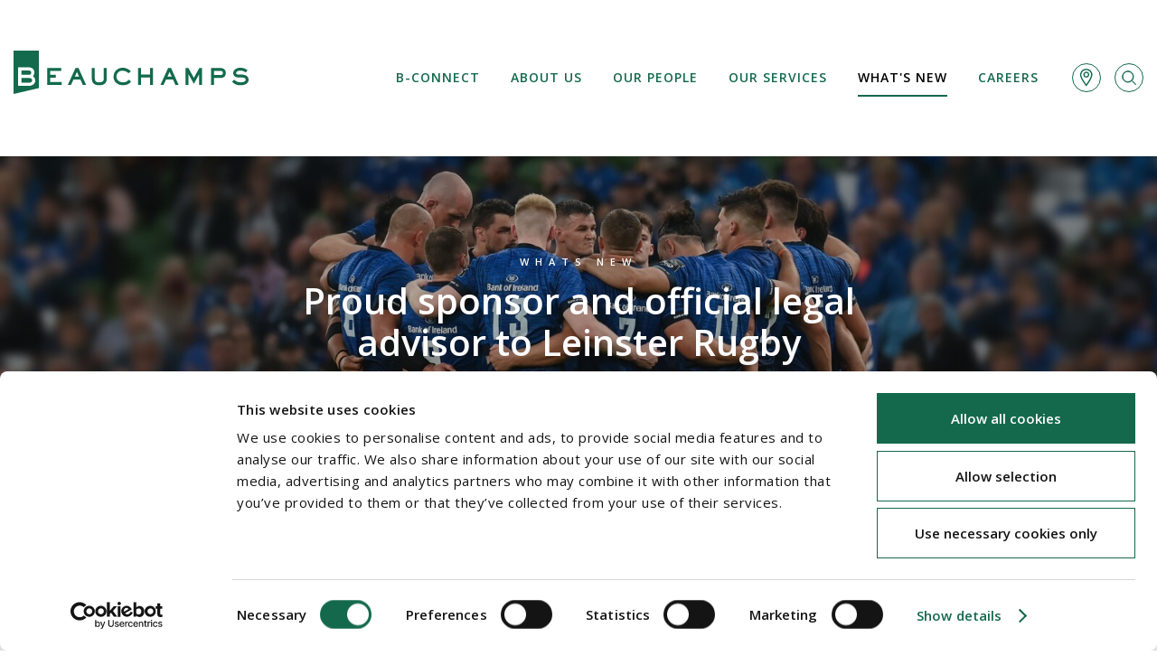

--- FILE ---
content_type: text/html; charset=UTF-8
request_url: https://beauchamps.ie/index.php/whats-new/beauchamps-proud-sponsor-and-official-legal-adviser-leinster-rugby
body_size: 9042
content:
<!DOCTYPE html>
<html lang="en-US">
    <head>
        <meta charset="utf-8" />
                <meta content="width=device-width, initial-scale=1.0" name="viewport" />
        <link rel="preconnect" href="https://fonts.googleapis.com" />
        <link rel="preconnect" href="https://fonts.gstatic.com" crossorigin />
        
        <link rel="stylesheet"  href="//fonts.googleapis.com/css?family=Open+Sans:400,600,300i,600i" />
         <link
        rel="stylesheet"
        href="https://cdn.jsdelivr.net/npm/swiper@11/swiper-bundle.min.css"
        />
         
            <link rel="icon" href="/uploads/images/favicon.ico" type="image/vnd.microsoft.icon">
                        
                                        <script id="Cookiebot" src="https://consent.cookiebot.com/uc.js" data-cbid="0ee9701a-4241-48eb-81cf-49ee1ed231aa" data-blockingmode="auto" type="text/javascript"></script>
<script data-cookieconsent="ignore">
window.dataLayer = window.dataLayer || [];
function gtag(){dataLayer.push(arguments);}

gtag('consent', 'default', {
  ad_personalization: 'denied',
  ad_storage: 'denied',
  ad_user_data: 'denied',
  analytics_storage: 'denied',
  functionality_storage: 'denied',
  personalization_storage: 'denied',
  security_storage: 'granted',
  wait_for_update: 500
});

gtag("set", "ads_data_redaction", true);
gtag("set", "url_passthrough", false);
</script>

<script async src="https://www.googletagmanager.com/gtag/js?id=G-L1ERP7LKGK"></script>

<script data-cookieconsent="ignore">
gtag("js", new Date());

gtag("config", "G-L1ERP7LKGK", {
  cookie_flags: "SameSite=Lax;Secure",
  cookie_domain: "www.beauchamps.ie"
});
</script>
<title>Proud sponsor and official legal advisor to Leinster… | Beauchamps</title><meta name="description" content="Beauchamps first became sponsor of and official legal advisor to Leinster Rugby  back  in 2014, as part of a sponsorship agreement to strengthen…">
<meta name="referrer" content="no-referrer-when-downgrade">
<meta name="robots" content="all">
<meta content="en_US" property="og:locale">
<meta content="Beauchamps" property="og:site_name">
<meta content="website" property="og:type">
<meta content="https://www.beauchamps.ie/whats-new/beauchamps-proud-sponsor-and-official-legal-adviser-leinster-rugby" property="og:url">
<meta content="Proud sponsor and official legal advisor to Leinster Rugby" property="og:title">
<meta content="Beauchamps first became sponsor of and official legal advisor to Leinster Rugby  back  in 2014, as part of a sponsorship agreement to strengthen…" property="og:description">
<meta content="https://www.beauchamps.ie/uploads/images/_1200x630_crop_center-center_82_none/banking_2018.png?mtime=1730176040" property="og:image">
<meta content="1200" property="og:image:width">
<meta content="630" property="og:image:height">
<meta name="twitter:card" content="summary_large_image">
<meta name="twitter:creator" content="@">
<meta name="twitter:title" content="Proud sponsor and official legal advisor to Leinster Rugby">
<meta name="twitter:description" content="Beauchamps first became sponsor of and official legal advisor to Leinster Rugby  back  in 2014, as part of a sponsorship agreement to strengthen…">
<meta name="twitter:image" content="https://www.beauchamps.ie/uploads/images/_1200x630_crop_center-center_82_none/banking_2018.png?mtime=1730176040">
<meta name="twitter:image:width" content="1200">
<meta name="twitter:image:height" content="630">
<link href="https://www.beauchamps.ie/whats-new/beauchamps-proud-sponsor-and-official-legal-adviser-leinster-rugby" rel="canonical">
<link href="https://www.beauchamps.ie/" rel="home">
<link type="text/plain" href="https://www.beauchamps.ie/humans.txt" rel="author">
<link href="https://beauchamps.ie/assets/css/slick.css" rel="stylesheet">
<link href="https://beauchamps.ie/assets/css/slick-theme.css" rel="stylesheet">
<link href="https://beauchamps.ie/assets/css/styles.css" rel="stylesheet"></head>
    
    <body class="beauchamps-proud-sponsor-and-official-legal-adviser-leinster-rugby">
        
        <div class="layout-container">     

                
<div class="overlay" style="display: none">
<svg class="overlay__logo hide-for-medium" aria-labelledby="overlay-logo-title" role="img">
    <title id="overlay-logo-title">Beauchamps</title>
    <symbol viewBox="0 0 259 49" id="logo">
        <path class="cls-1" d="M52.86,19.33H37.36V38h16V34.75H40.61V29.88h6.17V26.65H40.61v-4.1H52.86V19.33Z"/><path class="cls-1" d="M71.84,19.33H68.52l-.08.18-8.21,18L60,38h3.55l.09-.19L66.27,32H74l2.5,5.75.09.19h3.65l-.2-.45-8.09-18-.08-.19Zm-4.07,9.49,2.36-5.19,2.36,5.19Z"/><path class="cls-1" d="M103.12,19.33H99.87V30.86c0,3.77-2.54,4.27-5,4.27s-5-.5-5-4.27V19.33H86.56V30.86c0,5,2.78,7.5,8.28,7.5s8.28-2.52,8.28-7.5V19.33Z"/><path class="cls-1" d="M120.41,18.94a9.73,9.73,0,0,0-9.83,9.86,9.29,9.29,0,0,0,3,6.93,10.27,10.27,0,0,0,6.84,2.63c5.41,0,7.64-1.91,9.31-3.7l.2-.22-.2-.21L128,32.35l-.25-.26-.23.27a8.1,8.1,0,0,1-6.46,2.77c-3.52,0-7.26-2.22-7.26-6.33a6.48,6.48,0,0,1,6.6-6.63A9.94,9.94,0,0,1,127,24.72l.13.12.21.17.2-.18,2-1.65.27-.23-.25-.24a12.87,12.87,0,0,0-9.06-3.77Z"/><path class="cls-1" d="M154.18,19.33h-3.26v7.28h-10V19.33h-3.25V38h3.25V29.83h10V38h3.26V19.33Z"/><path class="cls-1" d="M174.29,19.33H171l-.09.18-8.21,18-.2.45H166l.08-.19L168.73,32h7.69l2.51,5.75L179,38h3.65l-.2-.45-8.08-18-.09-.19Zm-4.07,9.49,2.37-5.19L175,28.82Z"/><path class="cls-1" d="M208.6,19.33h-3.12l-.1.16-5.91,10.69-5.92-10.69-.09-.16h-3.12V38h3.25V26.19l5.6,10.09.28.5.28-.5,5.6-10.09V38h3.25V19.33Z"/><path class="cls-1" d="M229.21,19.33h-10.8V38h3.25V30.27h7.55c3.5,0,5.6-2.11,5.6-5.63,0-3.67-2.82-5.31-5.6-5.31Zm-7.55,3.22h7.55a2.05,2.05,0,0,1,2.34,2.11c0,1.24-.28,2.38-2.34,2.38h-7.55V22.55Z"/><path class="cls-1" d="M251,18.94c-3.89,0-8,2.06-8,5.87,0,3.39,2.95,4.93,5.7,4.93h2.71c2.83,0,5.37.2,5.37,2.64,0,2-3.36,2.75-5.47,2.75a9.57,9.57,0,0,1-6.52-2.28c-.22-.17-.44-.34-.64-.47l-.21-.15-.19.18-1.84,1.76-.23.22.23.23.13.12a11.79,11.79,0,0,0,9.1,3.62c4.43,0,8.89-1.84,8.89-6,0-3.88-2.89-5.84-8.6-5.84H249c-2.49,0-2.78-1-2.78-1.75,0-1.94,2.9-2.64,4.84-2.64a8.6,8.6,0,0,1,5.18,1.57l.54.33.26.15.17-.24,1.47-2.09.18-.25-.25-.19A12.75,12.75,0,0,0,251,18.94Z"/><path class="cls-1" d="M16.84,30.34H8.63v5.19h8.21c3.25,0,3.63-1.48,3.63-2.6C20.47,31.65,20,30.34,16.84,30.34Z"/><path class="cls-1" d="M19.51,24.26c0-1.48-.9-2.22-2.67-2.22H8.63v4.81h8.21A2.37,2.37,0,0,0,19.51,24.26Z"/><path class="cls-1" d="M0,0V48l28-6.5V0ZM16.84,39H5.11V18.55H16.84c3.08,0,6.18,1.76,6.18,5.71a5.36,5.36,0,0,1-1.58,3.91A5.66,5.66,0,0,1,24,32.93C24,36.63,21.18,39,16.84,39Z"/>
    </symbol>
    <use pointer-events="none" xmlns:xlink="http://www.w3.org/1999/xlink" xlink:href="#logo"></use>
</svg>
<a href="javascript:void(0)" title="Close" class="overlay__close js-hide-overlay" id="overlay-close-btn">
    <svg class="overlay__close-svg" role="img" aria-labelledby="overlay-close-title">
        <symbol viewBox="0 0 18.742819 18.742905" id="close">
            <g transform="translate(7.8752611e-7,-1033.6193)">
                <path d="M 0.35355349,1033.9729 18.389263,1052.0087" /><path d="M 18.389263,1033.9729 0.35355349,1052.0087" />
            </g>
        </symbol>
        <title id="overlay-close-title">Close</title>
        <use pointer-events="none" xmlns:xlink="http://www.w3.org/1999/xlink" xlink:href="#close"></use>
    </svg>
</a>
<div class="overlay__content">
    <div class="overlay__menu" style="">
        <div class="overlay__submenu">
            <a class="overlay__submenu__back js-collapse-menu" title="Back"  href="javascript:void(0)">
                <svg class="overlay__submenu__chevron" role="img">
                    <symbol viewBox="0 0 64 64" id="chevron">
                        <path d="M36.713 31.999L20.174 48.538c-.281.281-.42.603-.42.968s.14.688.42.968l2.103 2.104c.281.281.604.422.968.422.365 0 .688-.141.968-.421l19.612-19.611c.281-.281.421-.603.421-.968s-.14-.688-.421-.968L24.214 11.42c-.28-.281-.603-.42-.968-.42-.364 0-.687.14-.967.42l-2.104 2.103c-.281.281-.42.603-.42.968 0 .364.14.687.42.968l16.538 16.54z"></path>
                    </symbol>
                    <use pointer-events="none" xmlns:xlink="http://www.w3.org/1999/xlink" xlink:href="#chevron"></use>
                </svg>
                Back
            </a>
            <h3 class="overlay__submenu__header">Careers</h3>
            <div class="overlay__submenu__links"></div>
        </div>

        
            </div>
    <div class="overlay__search" style="display: none">
        <form class="general-form" autocomplete="off" action="/search" method="get" accept-charset="UTF-8">
            <div class="form-type-textfield js-form-item overlay__search-form">
                <label for="keyword">Search our site</label>
                <input type="text" id="keyword" name="keyword" maxlength="255" class="form-text"/>
                <button class="overlay__search-button">
                    <svg
                        class="overlay__search-icon"
                        aria-labelledby="overlay-search-title"
                        role="img"
                    >
                        <title id="overlay-title">Search</title>
                        <symbol viewBox="-1 -1 25 25" id="search">
                            <path d="M224.66 26.79C229.54999999999998 26.79 233.53 30.77 233.53 35.66C233.53 40.55 229.55 44.529999999999994 224.66 44.529999999999994C219.77 44.529999999999994 215.79 40.55 215.79 35.66C215.79 30.769999999999996 219.76999999999998 26.79 224.66 26.79ZM239.37 49.81L231.75 42.190000000000005C233.34 40.470000000000006 234.32 38.18000000000001 234.32 35.660000000000004C234.32 30.330000000000005 229.98999999999998 26.000000000000004 224.66 26.000000000000004C219.32999999999998 26.000000000000004 215 30.330000000000005 215 35.660000000000004C215 40.99 219.33 45.32000000000001 224.66 45.32000000000001C227.18 45.32000000000001 229.47 44.34000000000001 231.2 42.75000000000001L238.81 50.370000000000005Z " fill-opacity="1" transform="matrix(1,0,0,1,-215,-26)"></path>
                        </symbol>
                        <use pointer-events="none" xmlns:xlink="http://www.w3.org/1999/xlink" xlink:href="#search"></use>
                    </svg>
                </button>
            </div>
        </form>
    </div>
</div>
</div><!-- search overlay end -->
    <header class="header" role="banner">
    <div class="row">
        <div class="column small-12 medium-4 large-7">
        <a href="/" class="header__logo" title="HeaderLogo">
             
                <img class="header__logo-svg" src="/uploads/images/logo.svg" title="Beauchamps" alt="Beauchamps" />
                    </a>
        </div>
        <div class="column small-12 medium-15 large-17">
                        
        <nav class="header__nav show-for-medium">
                                        <ul class="menu menu--L0">
                                                <li class="menu-item menu-item--L0    ">
                        <a href="https://www.beauchamps.ie/b-connect"  class="menu-link--L0    " title="B-Connect">B-Connect</a>
                    </li>
                                                                                        <li class="menu-item menu-item--has-children menu-item--L0    ">
                        <a href="/" class="menu-link--L0 js-expand-menu     " title="About us" data-target="menu-dropdown-2">About us</a>
                        <svg class="overlay__chevron" role="img">
                            <symbol viewBox="0 0 64 64" id="chevron">
                            <path d="M36.713 31.999L20.174 48.538c-.281.281-.42.603-.42.968s.14.688.42.968l2.103 2.104c.281.281.604.422.968.422.365 0 .688-.141.968-.421l19.612-19.611c.281-.281.421-.603.421-.968s-.14-.688-.421-.968L24.214 11.42c-.28-.281-.603-.42-.968-.42-.364 0-.687.14-.967.42l-2.104 2.103c-.281.281-.42.603-.42.968 0 .364.14.687.42.968l16.538 16.54z"></path>
                            </symbol>
                            <use
                            pointer-events="none"
                            xmlns:xlink="http://www.w3.org/1999/xlink"
                            xlink:href="#chevron"
                            ></use>
                        </svg>
                        <div class="menu-dropdown" id="menu-dropdown-2" style="display: none; top: 0px">
                            <svg class="menu-dropdown__triangle" role="img">
                            <symbol viewBox="0 0 32 18" id="dropdown-triangle">
                                <path d="M 0 18 H 32 L 16 0 Z" stroke="none" />
                                <path d="M 0 18 L 16 0" />
                                <path d="M 16 0 L 32 18" />
                            </symbol>
                            <use pointer-events="none" xmlns:xlink="http://www.w3.org/1999/xlink" xlink:href="#dropdown-triangle"></use>
                            </svg>
                            <ul class="menu menu--L1">
                                                                <li class="menu-item menu-item--L1    " >
                                    <a href="https://www.beauchamps.ie/about-us/about-beauchamps" class="menu-link--L1    "  title="About Beauchamps">About Beauchamps</a>
                                </li>
                                                                <li class="menu-item menu-item--L1    " >
                                    <a href="https://www.beauchamps.ie/about-us/client-service" class="menu-link--L1    "  title="Client service">Client service</a>
                                </li>
                                                                <li class="menu-item menu-item--L1    " >
                                    <a href="https://www.beauchamps.ie/about-us/core-values" class="menu-link--L1    "  title="Core values">Core values</a>
                                </li>
                                                                <li class="menu-item menu-item--L1    " >
                                    <a href="https://www.beauchamps.ie/about-us/corporate-social-responsibility" class="menu-link--L1    "  title="Corporate Social Responsibility">Corporate Social Responsibility</a>
                                </li>
                                                                <li class="menu-item menu-item--L1    " >
                                    <a href="https://www.beauchamps.ie/about-us/history" class="menu-link--L1    "  title="History">History</a>
                                </li>
                                                                <li class="menu-item menu-item--L1    " >
                                    <a href="https://www.beauchamps.ie/about-us/knowledge" class="menu-link--L1    "  title="Knowledge">Knowledge</a>
                                </li>
                                                                <li class="menu-item menu-item--L1    " >
                                    <a href="https://www.beauchamps.ie/about-us/partnerships" class="menu-link--L1    "  title="Partnerships">Partnerships</a>
                                </li>
                                                            </ul>
                        </div>
                    </li>
                                                                                        <li class="menu-item menu-item--L0    ">
                        <a href="https://www.beauchamps.ie/our-people"  class="menu-link--L0    " title="Our People">Our People</a>
                    </li>
                                                                                        <li class="menu-item menu-item--L0    ">
                        <a href="https://www.beauchamps.ie/our-services"  class="menu-link--L0    " title="Our services">Our services</a>
                    </li>
                                                                                        <li class="menu-item menu-item--L0  menu-item--active-trail  ">
                        <a href="https://www.beauchamps.ie/whats-new"  class="menu-link--L0  is-active  " title="What&#039;s new">What&#039;s new</a>
                    </li>
                                                                                        <li class="menu-item menu-item--has-children menu-item--L0    ">
                        <a href="/" class="menu-link--L0 js-expand-menu     " title="Careers" data-target="menu-dropdown-6">Careers</a>
                        <svg class="overlay__chevron" role="img">
                            <symbol viewBox="0 0 64 64" id="chevron">
                            <path d="M36.713 31.999L20.174 48.538c-.281.281-.42.603-.42.968s.14.688.42.968l2.103 2.104c.281.281.604.422.968.422.365 0 .688-.141.968-.421l19.612-19.611c.281-.281.421-.603.421-.968s-.14-.688-.421-.968L24.214 11.42c-.28-.281-.603-.42-.968-.42-.364 0-.687.14-.967.42l-2.104 2.103c-.281.281-.42.603-.42.968 0 .364.14.687.42.968l16.538 16.54z"></path>
                            </symbol>
                            <use
                            pointer-events="none"
                            xmlns:xlink="http://www.w3.org/1999/xlink"
                            xlink:href="#chevron"
                            ></use>
                        </svg>
                        <div class="menu-dropdown" id="menu-dropdown-6" style="display: none; top: 0px">
                            <svg class="menu-dropdown__triangle" role="img">
                            <symbol viewBox="0 0 32 18" id="dropdown-triangle">
                                <path d="M 0 18 H 32 L 16 0 Z" stroke="none" />
                                <path d="M 0 18 L 16 0" />
                                <path d="M 16 0 L 32 18" />
                            </symbol>
                            <use pointer-events="none" xmlns:xlink="http://www.w3.org/1999/xlink" xlink:href="#dropdown-triangle"></use>
                            </svg>
                            <ul class="menu menu--L1">
                                                                <li class="menu-item menu-item--L1    " >
                                    <a href="https://www.beauchamps.ie/join-us/why-join-beauchamps" class="menu-link--L1    "  title="Why join Beauchamps?">Why join Beauchamps?</a>
                                </li>
                                                                <li class="menu-item menu-item--L1    " >
                                    <a href="https://www.beauchamps.ie/join-us/current-opportunities" class="menu-link--L1    "  title="Current opportunities">Current opportunities</a>
                                </li>
                                                                <li class="menu-item menu-item--L1    " >
                                    <a href="https://www.beauchamps.ie/careers/lawyers" class="menu-link--L1    "  title="Lawyers">Lawyers</a>
                                </li>
                                                                <li class="menu-item menu-item--L1    " >
                                    <a href="https://www.beauchamps.ie/careers/business-services" class="menu-link--L1    "  title="Business services">Business services</a>
                                </li>
                                                                <li class="menu-item menu-item--L1    " >
                                    <a href="https://www.beauchamps.ie/careers/intern-trainee-programmes" class="menu-link--L1    "  title="Intern &amp; trainee programmes">Intern &amp; trainee programmes</a>
                                </li>
                                                            </ul>
                        </div>
                    </li>
                                            </ul>
                        
            <div class="header__icons">
            <a class="header__icon" href="/contact" title="Contact">
                <svg
                class="header__icon-svg header__icon-svg--contact"
                role="img"
                aria-labelledby="header-contact-icon-title"
                >
                <title id="header-contact-icon-title">Contact</title>
                <symbol viewBox="0 0 9 14" id="pin">
                    <g transform="translate(-19.298827,-7)">
                        <path d="m 23.386719,7.5722656 c -1.801156,0.1015821 -3.415333,1.3134134 -3.958985,3.1933594 -0.100458,0.347365 -0.129087,0.5861 -0.128906,1.121094 0.01702,2.606956 2.927387,6.053959 4.328125,7.998047 1.930902,-2.840495 4.609387,-5.57965 4.228516,-9.074219 C 27.502916,9.4916166 26.462286,8.3268521 25.216797,7.8574219 24.607712,7.6278553 23.987104,7.5384049 23.386719,7.5722656 Z m 0.273437,2.234375 c 0.369627,-10e-4 0.477734,0.023653 0.810547,0.1875 0.687885,0.3386444 1.039143,0.9530694 0.988281,1.7285154 -0.04542,0.692484 -0.420728,1.235763 -1.0625,1.533203 -0.358744,0.16626 -0.952649,0.195595 -1.320312,0.06445 -1.266851,-0.451897 -1.627981,-2.056929 -0.673828,-2.99414 0.380358,-0.3736028 0.730928,-0.5180824 1.257812,-0.5195314 z" />
                    </g>
                </symbol>
                <use
                    pointer-events="none"
                    xmlns:xlink="http://www.w3.org/1999/xlink"
                    xlink:href="#pin"
                ></use>
                </svg>
            </a>
            <a class="header__icon js-show-search" title="Search" href="javascript:void(0)">
                <svg
                class="header__icon-svg header__icon-svg--search"
                role="img"
                aria-labelledby="header-search-title"
                >
                <title id="header-search-title">Search</title>
                <symbol viewBox="-1 -1 25 25" id="search">
                    <path d="M224.66 26.79C229.54999999999998 26.79 233.53 30.77 233.53 35.66C233.53 40.55 229.55 44.529999999999994 224.66 44.529999999999994C219.77 44.529999999999994 215.79 40.55 215.79 35.66C215.79 30.769999999999996 219.76999999999998 26.79 224.66 26.79ZM239.37 49.81L231.75 42.190000000000005C233.34 40.470000000000006 234.32 38.18000000000001 234.32 35.660000000000004C234.32 30.330000000000005 229.98999999999998 26.000000000000004 224.66 26.000000000000004C219.32999999999998 26.000000000000004 215 30.330000000000005 215 35.660000000000004C215 40.99 219.33 45.32000000000001 224.66 45.32000000000001C227.18 45.32000000000001 229.47 44.34000000000001 231.2 42.75000000000001L238.81 50.370000000000005Z " fill-opacity="1" transform="matrix(1,0,0,1,-215,-26)"></path>
                </symbol>
                <use
                    pointer-events="none"
                    xmlns:xlink="http://www.w3.org/1999/xlink"
                    xlink:href="#search"
                ></use>
                </svg>
            </a>
            </div>
        </nav>
        <div class="header__mobile-icons hide-for-medium">
            <a
            href="javascript:void(0)"
            class="header__button js-show-search"
            id="header-search-btn"
            title="Search"
            >
            <svg
                class="header__mobile-icon header__mobile-icon--search"
                aria-labelledby="header-search-title-mobile"
                role="img"
            >
                <title id="header-search-title-mobile">Search</title>
                <use
                pointer-events="none"
                xmlns:xlink="http://www.w3.org/1999/xlink"
                xlink:href="#search"
                ></use>
            </svg>
            </a>
            <a
            href="javascript:void(0)"
            class="header__button js-show-mobile-menu"
            id="header-menu-btn"
            title="menu"
            >
            <svg
                class="header__mobile-icon header__mobile-icon--burger"
                aria-labelledby="header-burger-title"
                role="img"
            >
                <title id="header-burger-title">Menu</title>
                <symbol viewBox="0 0 30 21" id="burger">
                <path d="M269 29V28H299V29Z " fill-opacity="1" transform="matrix(1,0,0,1,-269,-28)"></path><path d="M269 39V38H299V39Z " fill-opacity="1" transform="matrix(1,0,0,1,-269,-28)"></path><path d="M269 49V48H299V49Z " fill-opacity="1" transform="matrix(1,0,0,1,-269,-28)"></path>
                </symbol>
                <use
                pointer-events="none"
                xmlns:xlink="http://www.w3.org/1999/xlink"
                xlink:href="#burger"
                ></use>
            </svg>
            </a>
        </div>
        </div>
    </div>
</header> 
            <main>


		


	
		    
    <section class="title-banner title-banner--no-context title-banner--bg">
  <div
    class="title-banner-bg show-for-medium js-onload-bg"
    style="
      background-image: url('/uploads/images/2021-Leinster-Rugby-Hudle-shot-for-ad-web.jpg');
      opacity: 1;;
    "
  ></div>
  <div
    class="title-banner-bg hide-for-medium js-onload-bg"
    style="
      background-image: url('');
      opacity: 1;;
    "
  ></div>
  <div class="title-banner-bg title-banner-bg--green"></div>
  <div class="title-banner__inner">
    <div class="title-banner__wrapper">
                    <legend class="title-banner__heading">
                <a href="/" target="" title="WHATS NEW" class="js-expand-menu">WHATS NEW</a>
            </legend>
                        <h1 class="title-banner__title page-title">
            <span
            class="field field--name-title field--type-string field--label-hidden"
            >Proud sponsor and official legal advisor to Leinster Rugby</span
            >
        </h1>
                            <p>Beauchamps has a strong track record supporting Irish sports and advising on the legal and commercial aspects of sports.</p>
            </div>
  </div>
</section>

								 
<!-- following bread crumb design -->
<div class="row">
  <div class="column">

    <div class=" layout--narrow ">
      <div class="region region-admin-tabs">
        <div data-drupal-messages-fallback="" class="hidden"></div>
      </div>

      <nav
        class="breadcrumb"
        role="navigation"
        aria-labelledby="system-breadcrumb"
      >
        <h2 id="system-breadcrumb" class="visually-hidden">Breadcrumb</h2>
        <ol>
			<li>
				<a href="https://www.beauchamps.ie/" title="Home">Home</a>
			</li>
			 
							<li><a href="https://www.beauchamps.ie/whats-new">What&#039;s new</a></li>
			 
						<li >Proud sponsor and official legal advisor to Leinster Rugby</li>
        </ol>
      </nav>
    </div>
  </div>
</div>
				
	
		<div class="region region-content">
		

    <div
  id="block-mainpagecontent"
  class="block block-system block-system-main-block"
>
  <div class="layout-content">
    <div class="row">
      <div class="column">
        <div class="layout--narrow">
          <article>
            <div class="node__content">
              <div class="styled-content">
                <div
                  class="clearfix text-formatted field field--name-body field--type-text-with-summary field--label-hidden field__item"
                >
                                     <div><p class="featured">Beauchamps first became <a href="https://beauchamps.ie/publications/471">sponsor of and official legal advisor</a> to <a href="http://www.leinsterrugby.ie/">Leinster Rugby</a><i> </i>back<i> </i>in 2014, as part of a sponsorship agreement to strengthen Beauchamps' relationship with Leinster Rugby and the local rugby community.</p><p>Beauchamps has been legal advisor to Leinster Rugby for a number of years. We were also the official sponsor of the Leinster Rugby Senior and Junior Schools Cups in 2013/14 and remained involved in the Schools Leagues throughout the year while transitioning to our partnership with the senior team.</p><p>Beauchamps has a strong track record supporting Irish sports and advising on the <a href="https://beauchamps.ie/our-services/sport">legal and commercial aspects of sports</a>. The opportunity to officially partner with a team as successful as Leinster Rugby allows us to engage both nationally and internationally with a dedicated sporting audience, many of which are our clients and friends in the business community.</p><p>We are also strong believers that the sports field is where essential business qualities like leadership, teamwork and steely resolve to win are learned. To us, these qualities are the key ingredients to our success, and this is why this sponsorship is the perfect fit for Beauchamps.</p><p>Over the last number of years, we have been delighted to work alongside CEO, Michael Dawson, and the commercial team, the coaching and operations teams, the players, and fans to support our home team.</p><p>We look forward to supporting Leinster Rugby in its continued success.</p></div>
                                  </div>
              </div>
            </div>
          </article>
        </div>
      </div>
    </div>
  </div>
</div>
    
<section class="promo-panel">
  <div class="promo-panel__inner row">
    <div class="column">
                    <h2>Beauchamps - market leading advisor to the sport sector in Ireland</h2>
                            <p>As well as our strong track record of supporting Irish sport, Beauchamps is internationally and nationally recognised as the market leader for sports law in Ireland.</p>
                        <a class="button" href="https://beauchamps.ie/our-services/sport" title="Visit our sport sector page">Visit our sport sector page</a>
            </div>
  </div>
  <svg class="promo-panel__bottom" viewBox="0 0 100 100" preserveAspectRatio="none">
    <path d="M 101,-1 H -101 V 100 Z"></path>
  </svg>
</section>
    </div>

</main>

            <footer class="footer" role="contentinfo"> 
    <div class="region region-footer">
        <div
        id="block-footer"
        class="block block-block-content block-block-content366be4bc-239a-4864-9b12-0af0f397296f"
        >
        <div class="footer__green-panel">
            <div class="row">
            <div class="column large-6">
                 
                <img  class="footer__logo" src="/uploads/images/logo-white.svg" alt="Beauchamps" title="Beauchamps" />
                            </div>
            <div class="column medium-8 large-6">
                <div class="footer__location">
                <svg class="footer__location-icon" fill="#fff" version="1.1" id="Capa_1" xmlns="http://www.w3.org/2000/svg" xmlns:xlink="http://www.w3.org/1999/xlink" 
                    width="800px" height="800px" viewBox="0 0 395.71 395.71"
                    xml:space="preserve">
                    <g>
                    <path d="M197.849,0C122.131,0,60.531,61.609,60.531,137.329c0,72.887,124.591,243.177,129.896,250.388l4.951,6.738
                        c0.579,0.792,1.501,1.255,2.471,1.255c0.985,0,1.901-0.463,2.486-1.255l4.948-6.738c5.308-7.211,129.896-177.501,129.896-250.388
                        C335.179,61.609,273.569,0,197.849,0z M197.849,88.138c27.13,0,49.191,22.062,49.191,49.191c0,27.115-22.062,49.191-49.191,49.191
                        c-27.114,0-49.191-22.076-49.191-49.191C148.658,110.2,170.734,88.138,197.849,88.138z"/>
                    </g>
                </svg>
                
                <h3>Our Location</h3>
                <p style="margin-left:0px;">Riverside Two </p><p style="margin-left:0px;">Sir John Rogerson's Quay </p><p style="margin-left:0px;">Dublin 2, D02 KV60 </p><p style="margin-left:0px;">Ireland, DX No. 63</p>
                </div>
            </div>
            <div class="column medium-8 large-6">
                <div class="footer__contact">
                <h3>General Enquiries</h3>
                <p>
                    T: <a href="tel:+353 (0) 1 418 0600" title="telephone">+353 (0) 1 418 0600</a>
                </p>
                <p>F: + 353 (0) 1 418 0699</p>
                <p>
                    E: <a href="mailto:info@beauchamps.ie" title="email">info@beauchamps.ie</a>
                </p>
                </div>
            </div>
            <div class="column medium-8 large-6">
                <div class="footer__social-icons">
                                                <a
                    class="footer__social-icon"
                    href="https://twitter.com/BeauchampsLaw"
                    target="_blank"
                    title="socialIcon"
                    >
                     
                    
                        <img src="/uploads/images/twitter.svg"  alt="Twitter" title="Twitter">
                                    </a>
                                <a
                    class="footer__social-icon"
                    href="https://www.linkedin.com/company/beauchampslaw"
                    target="_blank"
                    title="socialIcon"
                    >
                     
                    
                        <img src="/uploads/images/linkedin.svg"  alt="Linkedin" title="Linkedin">
                                    </a>
                                
                                </div>
            </div>
            </div>
        </div>
        </div>
    </div>

    <div class="row footer__bottom">
        <div class="column large-14">
        <nav class="footer__nav">
                                                    <ul class="menu">
                            <li class="menu-item">
                <a href="https://www.beauchamps.ie/cookie-policy">Cookie Policy</a>
                </li>
                                                    <li class="menu-item">
                <a href="https://www.beauchamps.ie/disclaimer">Disclaimer</a>
                </li>
                                                    <li class="menu-item">
                <a href="https://www.beauchamps.ie/accessibility">Accessibility</a>
                </li>
                                                    <li class="menu-item">
                <a href="/sitemap">Sitemap</a>
                </li>
                                                    <li class="menu-item">
                <a href="https://www.beauchamps.ie/contact">Contact</a>
                </li>
                                                    <li class="menu-item">
                <a href="https://www.beauchamps.ie/privacy">Privacy</a>
                </li>
                                                    <li class="menu-item">
                <a href="https://beauchamps.ie/whats-new/general-data-protection-regulation">GDPR</a>
                </li>
                            </ul>
                                    
        </nav>
        </div>
        <div class="column large-10">
        <section class="footer__awards">
            <ul>
                                                        <li>
                    <img
                    class="footer__award footer__award--landscape"
                    src="/uploads/images/banking_2018.png?v=20241028212720"
                    width="100" 
                    height="83" 
                    alt="Banking 2018"
                    title="Banking 2018"
                    style="height: 90px;width: auto;"
                    />
                </li>
                                                            <li>
                    <img
                    class="footer__award footer__award--landscape"
                    src="/uploads/images/Chambers-Partners-Firm-Logo-1.jpg?v=20251205020408"
                    width="100" 
                    height="83" 
                    alt="Chambers Partners Firm Logo 1"
                    title="Chambers Partners Firm Logo 1"
                    style="height: 90px;width: auto;"
                    />
                </li>
                                                            <li>
                    <img
                    class="footer__award footer__award--landscape"
                    src="/uploads/images/Legal-500-Leading-Firm-1.jpg?v=20251205020420"
                    width="100" 
                    height="83" 
                    alt="Legal 500 Leading Firm 1"
                    title="Legal 500 Leading Firm 1"
                    style="height: 90px;width: auto;"
                    />
                </li>
                                            
            </ul>
        </section>
        </div>
    </div>

    <div class="footer__credit">
        <div class="row">
        <div class="column">© 2026 Beauchamps LLP</div>
        </div>
    </div>
</footer>        </div>
    
        <script src="https://code.jquery.com/jquery-2.2.4.min.js" ></script>
        <script src="https://cdn.jsdelivr.net/npm/swiper@11/swiper-bundle.min.js"></script>
        <script src="https://www.beauchamps.ie/assets/js/slick.min.js"></script>
        <script src="https://www.beauchamps.ie/assets/js/vcard.js"></script>
        <script src="https://www.beauchamps.ie/assets/js/custom.js"></script>
        <script src="https://www.beauchamps.ie/assets/js/js.cookie.js?v=1.0.5"></script>
                 <script src="https://www.beauchamps.ie/assets/js/peopleFilter.js"></script>


   


    <script type="application/ld+json">{"@context":"https://schema.org","@graph":[{"@type":"Article","author":{"@id":"https://www.beauchamps.ie/#identity"},"copyrightHolder":{"@id":"https://www.beauchamps.ie/#identity"},"copyrightYear":"2025","creator":{"@id":"#creator"},"dateCreated":"2025-01-18T11:16:51-08:00","dateModified":"2025-01-18T11:21:18-08:00","datePublished":"2025-01-18T11:19:00-08:00","description":"Beauchamps first became sponsor of and official legal advisor to Leinster Rugby  back  in 2014, as part of a sponsorship agreement to strengthen Beauchamps' relationship with Leinster Rugby and the local rugby community. Beauchamps has been legal advisor to Leinster Rugby for a number of years. We were also the official sponsor of the Leinster Rugby Senior and Junior Schools Cups in 2013/14 and remained involved in the Schools Leagues throughout the year while transitioning to our partnership with the senior team. Beauchamps has a strong track record supporting Irish sports and advising on the legal and commercial aspects of sports . The opportunity to officially partner with a team as successful as Leinster Rugby allows us to engage both nationally and internationally with a dedicated sporting audience, many of which are our clients and friends in the business community. We are also strong believers that the sports field is where essential business qualities like leadership, teamwork and steely resolve to win are learned. To us, these qualities are the key ingredients to our success, and this is why this sponsorship is the perfect fit for Beauchamps. Over the last number of years, we have been delighted to work alongside CEO, Michael Dawson, and the commercial team, the coaching and operations teams, the players, and fans to support our home team. We look forward to supporting Leinster Rugby in its continued success.  Beauchamps - market leading advisor to the sport sector in Ireland Visit our sport sector page  As well as our strong track record of supporting Irish sport, Beauchamps is internationally and nationally recognised as the market leader for sports law in Ireland.","headline":"Proud sponsor and official legal advisor to Leinster Rugby","image":{"@type":"ImageObject","url":"https://www.beauchamps.ie/uploads/images/_1200x630_crop_center-center_82_none/banking_2018.png?mtime=1730176040"},"inLanguage":"en-us","mainEntityOfPage":"https://www.beauchamps.ie/whats-new/beauchamps-proud-sponsor-and-official-legal-adviser-leinster-rugby","name":"Proud sponsor and official legal advisor to Leinster Rugby","publisher":{"@id":"#creator"},"url":"https://www.beauchamps.ie/whats-new/beauchamps-proud-sponsor-and-official-legal-adviser-leinster-rugby"},{"@id":"https://www.beauchamps.ie/#identity","@type":"LocalBusiness","alternateName":"Beauchamps","description":"Beauchamps LLP is one of Ireland's top full service commercial law firms located in Dublin, Ireland","image":{"@type":"ImageObject","height":"526","url":"https://www.beauchamps.ie/uploads/images/beauchamps_facebook.png","width":"987"},"logo":{"@type":"ImageObject","height":"60","url":"https://www.beauchamps.ie/uploads/images/_600x60_fit_center-center_82_none/beauchamps_facebook.png?mtime=1733288037","width":"113"},"name":"Beauchamps","priceRange":"$","url":"https://www.beauchamps.ie/"},{"@id":"#creator","@type":"Organization"},{"@type":"BreadcrumbList","description":"Breadcrumbs list","itemListElement":[{"@type":"ListItem","item":"https://www.beauchamps.ie/","name":"Home Page","position":1},{"@type":"ListItem","item":"https://www.beauchamps.ie/whats-new","name":"What's new","position":2},{"@type":"ListItem","item":"https://www.beauchamps.ie/whats-new/beauchamps-proud-sponsor-and-official-legal-adviser-leinster-rugby","name":"Proud sponsor and official legal advisor to Leinster Rugby","position":3}],"name":"Breadcrumbs"}]}</script></body>
</html>




--- FILE ---
content_type: text/css
request_url: https://beauchamps.ie/assets/css/styles.css
body_size: 33807
content:
/**
 * @file
 * Styles for breadcrumbs.
 */

/* ----bread crumb starts--- */
.breadcrumb {
  padding-bottom: 0.5em;
}
.breadcrumb ol {
  margin: 0;
  padding: 0;
}
[dir="rtl"] .breadcrumb ol {
  /* This is required to win over specificity of [dir="rtl"] ol */
  margin-right: 0;
}
.breadcrumb li {
  display: inline;
  margin: 0;
  padding: 0;
  list-style-type: none;
}
/* IE8 does not support :not() and :last-child. */
.breadcrumb li:before {
  content: " \BB ";
}
.breadcrumb li:first-child:before {
  content: none;
}
/**
 * @file
 * Utility classes to hide elements in different ways.
 */

/**
 * Hide elements from all users.
 *
 * Used for elements which should not be immediately displayed to any user. An
 * example would be collapsible details that will be expanded with a click
 * from a user. The effect of this class can be toggled with the jQuery show()
 * and hide() functions.
 */
.hidden {
  display: none;
}

/**
 * Hide elements visually, but keep them available for screen readers.
 *
 * Used for information required for screen reader users to understand and use
 * the site where visual display is undesirable. Information provided in this
 * manner should be kept concise, to avoid unnecessary burden on the user.
 * "!important" is used to prevent unintentional overrides.
 */
.visually-hidden {
  position: absolute !important;
  overflow: hidden;
  clip: rect(1px, 1px, 1px, 1px);
  width: 1px;
  height: 1px;
  word-wrap: normal;
}

/**
 * The .focusable class extends the .visually-hidden class to allow
 * the element to be focusable when navigated to via the keyboard.
 */
.visually-hidden.focusable:active,
.visually-hidden.focusable:focus {
  position: static !important;
  overflow: visible;
  clip: auto;
  width: auto;
  height: auto;
}

/**
 * Hide visually and from screen readers, but maintain layout.
 */
.invisible {
  visibility: hidden;
}

/* ----bread crumb ends--- */

/*! normalize.css v3.0.3 | MIT License | github.com/necolas/normalize.css */

/**
 * 1. Set default font family to sans-serif.
 * 2. Prevent iOS and IE text size adjust after device orientation change,
 *    without disabling user zoom.
 */

html {
  font-family: sans-serif; /* 1 */
  -ms-text-size-adjust: 100%; /* 2 */
  -webkit-text-size-adjust: 100%; /* 2 */
}

/**
 * Remove default margin.
 */

body {
  margin: 0;
}

/* HTML5 display definitions
   ========================================================================== */

/**
 * Correct `block` display not defined for any HTML5 element in IE 8/9.
 * Correct `block` display not defined for `details` or `summary` in IE 10/11
 * and Firefox.
 * Correct `block` display not defined for `main` in IE 11.
 */

article,
aside,
details,
figcaption,
figure,
footer,
header,
hgroup,
main,
menu,
nav,
section,
summary {
  display: block;
}

/**
 * 1. Correct `inline-block` display not defined in IE 8/9.
 * 2. Normalize vertical alignment of `progress` in Chrome, Firefox, and Opera.
 */

audio,
canvas,
progress,
video {
  display: inline-block; /* 1 */
  vertical-align: baseline; /* 2 */
}

/**
 * Prevent modern browsers from displaying `audio` without controls.
 * Remove excess height in iOS 5 devices.
 */

audio:not([controls]) {
  display: none;
  height: 0;
}

/**
 * Address `[hidden]` styling not present in IE 8/9/10.
 * Hide the `template` element in IE 8/9/10/11, Safari, and Firefox < 22.
 */

[hidden],
template {
  display: none;
}

/* Links
   ========================================================================== */

/**
 * Remove the gray background color from active links in IE 10.
 */

a {
  background-color: transparent;
}

/**
 * Improve readability of focused elements when they are also in an
 * active/hover state.
 */

a:active,
a:hover {
  outline: 0;
}

/* Text-level semantics
   ========================================================================== */

/**
 * Address styling not present in IE 8/9/10/11, Safari, and Chrome.
 */

abbr[title] {
  border-bottom: 1px dotted;
}

/**
 * Address style set to `bolder` in Firefox 4+, Safari, and Chrome.
 */

b,
strong {
  font-weight: bold;
}

/**
 * Address styling not present in Safari and Chrome.
 */

dfn {
  font-style: italic;
}

/**
 * Address variable `h1` font-size and margin within `section` and `article`
 * contexts in Firefox 4+, Safari, and Chrome.
 */

h1 {
  font-size: 2em;
  margin: 0.67em 0;
}

/**
 * Address styling not present in IE 8/9.
 */

mark {
  background: #ff0;
  color: #000;
}

/**
 * Address inconsistent and variable font size in all browsers.
 */

small {
  font-size: 80%;
}

/**
 * Prevent `sub` and `sup` affecting `line-height` in all browsers.
 */

sub,
sup {
  font-size: 75%;
  line-height: 0;
  position: relative;
  vertical-align: baseline;
}

sup {
  top: -0.5em;
}

sub {
  bottom: -0.25em;
}

/* Embedded content
   ========================================================================== */

/**
 * Remove border when inside `a` element in IE 8/9/10.
 */

img {
  border: 0;
}

/**
 * Correct overflow not hidden in IE 9/10/11.
 */

svg:not(:root) {
  overflow: hidden;
}

/* Grouping content
   ========================================================================== */

/**
 * Address margin not present in IE 8/9 and Safari.
 */

figure {
  margin: 1em 40px;
}

/**
 * Address differences between Firefox and other browsers.
 */

hr {
  box-sizing: content-box;
  height: 0;
}

/**
 * Contain overflow in all browsers.
 */

pre {
  overflow: auto;
}

/**
 * Address odd `em`-unit font size rendering in all browsers.
 */

code,
kbd,
pre,
samp {
  font-family: monospace, monospace;
  font-size: 1em;
}

/* Forms
   ========================================================================== */

/**
 * Known limitation: by default, Chrome and Safari on OS X allow very limited
 * styling of `select`, unless a `border` property is set.
 */

/**
 * 1. Correct color not being inherited.
 *    Known issue: affects color of disabled elements.
 * 2. Correct font properties not being inherited.
 * 3. Address margins set differently in Firefox 4+, Safari, and Chrome.
 */

button,
input,
optgroup,
select,
textarea {
  color: inherit; /* 1 */
  font: inherit; /* 2 */
  margin: 0; /* 3 */
}

/**
 * Address `overflow` set to `hidden` in IE 8/9/10/11.
 */

button {
  overflow: visible;
}

/**
 * Address inconsistent `text-transform` inheritance for `button` and `select`.
 * All other form control elements do not inherit `text-transform` values.
 * Correct `button` style inheritance in Firefox, IE 8/9/10/11, and Opera.
 * Correct `select` style inheritance in Firefox.
 */

button,
select {
  text-transform: none;
}

/**
 * 1. Avoid the WebKit bug in Android 4.0.* where (2) destroys native `audio`
 *    and `video` controls.
 * 2. Correct inability to style clickable `input` types in iOS.
 * 3. Improve usability and consistency of cursor style between image-type
 *    `input` and others.
 */

button,
html input[type="button"], /* 1 */
input[type="reset"],
input[type="submit"] {
  -webkit-appearance: button; /* 2 */
  cursor: pointer; /* 3 */
}

/**
 * Re-set default cursor for disabled elements.
 */

button[disabled],
html input[disabled] {
  cursor: default;
}

/**
 * Remove inner padding and border in Firefox 4+.
 */

button::-moz-focus-inner,
input::-moz-focus-inner {
  border: 0;
  padding: 0;
}

/**
 * Address Firefox 4+ setting `line-height` on `input` using `!important` in
 * the UA stylesheet.
 */

input {
  line-height: normal;
}

/**
 * It's recommended that you don't attempt to style these elements.
 * Firefox's implementation doesn't respect box-sizing, padding, or width.
 *
 * 1. Address box sizing set to `content-box` in IE 8/9/10.
 * 2. Remove excess padding in IE 8/9/10.
 */

input[type="checkbox"],
input[type="radio"] {
  box-sizing: border-box; /* 1 */
  padding: 0; /* 2 */
}

/**
 * Fix the cursor style for Chrome's increment/decrement buttons. For certain
 * `font-size` values of the `input`, it causes the cursor style of the
 * decrement button to change from `default` to `text`.
 */

input[type="number"]::-webkit-inner-spin-button,
input[type="number"]::-webkit-outer-spin-button {
  height: auto;
}

/**
 * 1. Address `appearance` set to `searchfield` in Safari and Chrome.
 * 2. Address `box-sizing` set to `border-box` in Safari and Chrome.
 */

input[type="search"] {
  -webkit-appearance: textfield; /* 1 */
  box-sizing: content-box; /* 2 */
}

/**
 * Remove inner padding and search cancel button in Safari and Chrome on OS X.
 * Safari (but not Chrome) clips the cancel button when the search input has
 * padding (and `textfield` appearance).
 */

input[type="search"]::-webkit-search-cancel-button,
input[type="search"]::-webkit-search-decoration {
  -webkit-appearance: none;
}

/**
 * Define consistent border, margin, and padding.
 */

fieldset {
  border: 1px solid #c0c0c0;
  margin: 0 2px;
  padding: 0.35em 0.625em 0.75em;
}

/**
 * 1. Correct `color` not being inherited in IE 8/9/10/11.
 * 2. Remove padding so people aren't caught out if they zero out fieldsets.
 */

legend {
  border: 0; /* 1 */
  padding: 0; /* 2 */
}

/**
 * Remove default vertical scrollbar in IE 8/9/10/11.
 */

textarea {
  overflow: auto;
}

/**
 * Don't inherit the `font-weight` (applied by a rule above).
 * NOTE: the default cannot safely be changed in Chrome and Safari on OS X.
 */

optgroup {
  font-weight: bold;
}


/* Tables
   ========================================================================== */

/**
 * Remove most spacing between table cells.
 */

table {
  border-collapse: collapse;
  border-spacing: 0;
}

td,
th {
  padding: 0;
}

/* view */
/* table style column align */
.views-align-left {
  text-align: left;
}
.views-align-right {
  text-align: right;
}
.views-align-center {
  text-align: center;
}
/* Grid style column align. */
.views-view-grid .views-col {
  float: left;
}
.views-view-grid .views-row {
  float: left;
  clear: both;
  width: 100%;
}
/* Provide some space between display links. */
.views-display-link + .views-display-link {
  margin-left: 0.5em;
}

/* 25/10/2024 */
body {
  font-family: "Open Sans", sans-serif;
  line-height: 1.7;
  font-size: 100%;
  color: #666;
  margin: 0;
}

/* global css ends */

/* footer starts here */
.footer__green-panel {
  background: #14694d;
  color: #fff;
  padding: 80px 0 50px;
  overflow: hidden;
}
.footer__green-panel {
  padding: 110px 0 80px;
}
.footer__credit {
  font-size: 14px;
  margin: 0 0 40px;
  text-align: left;
}
.footer__awards ul {
  display: flex;
  gap: 20px;
  list-style-type: none;
  justify-content: end;
  padding: 0;
  margin: 0;
}
.footer__social-icons {
  display: flex;
}
.footer__awards li img {
  height: 90px;
  width: auto;
}
.footer__awards li img.footer__award--landscape {
  height: auto;
  width: 100px;
}
.footer__nav ul {
  display: flex;
  gap: 40px;
  list-style-type: none;
  padding: 0;
  flex-wrap: wrap;
  row-gap: 5px;
}
.footer__bottom {
  justify-content: space-between;
  align-items: center;
  /* padding: 30px 0; */
}
.footer a:link,
.footer a:visited {
  text-decoration: none;
}
.footer__nav li a,
.footer__nav li a:visited {
  text-decoration: none;
  color: #666;
  display: block;
}
.footer__logo {
  fill: #fff;
  width: 200px;
  height: 38px;
}
.footer__nav li a:hover {
  text-decoration: underline;
}
.footer__location-icon {
  fill: #fff;
  width: 26px;
  height: 18px;
  position: absolute;
  top: 6px;
  left: -3px;
}
.footer__location {
  padding-left: 25px;
  margin-bottom: 50px;
  position: relative;
}
.footer p {
  margin: 0 0 0.5em;
  position: relative;
  z-index: 1;
  width: 400px;
}
.footer a:hover,
.footer a:focus {
  text-decoration: underline;
}
.footer h3 {
  margin-top: 0;
}
.footer a {
  color: #fff;
  display: inline-block;
}
.footer__contact {
  padding-left: 25px;
  margin-bottom: 70px;
}

.footer__social-icon {
  fill: #fff;
  border: 1px solid #fff;
  border-radius: 50%;
  width: 40px;
  height: 40px;
  position: relative;
  display: inline-block;
  margin-right: 20px;
  -webkit-transition: all 0.3s ease;
  transition: all 0.3s ease;
  line-height: 50px;
  text-align: center;
}
.footer__social-icon-svg {
  width: 20px;
  height: 20px;
  /* position: absolute;
    left: 50%;
    top: 50%; */
  /* margin-left: -10px;
    margin-top: -10px; */
}
.footer__social-icon:hover {
  border: 1px solid transparent;
  background: #6fb96a;
}
.footer__logo {
  fill: #fff;
  width: 200px;
  height: 38px;
}

/* header starts here */

/* media starts here */

@media (max-width: 1023.99px) {
  .column,
  .columns {
    width: 100%;
  }
  .footer__awards ul {
    justify-content: start;
  }
  .footer__awards {
    /* margin: 30px 0 0px; */
  }
  .footer__bottom {
    /* padding: 30px 0 20px; */
  }
  .footer__green-panel {
    padding: 80px 0 50px;
  }
  .footer__logo {
    margin-bottom: 30px;
  }
  .column,
  .columns {
    padding-right: 20px;
    padding-left: 20px;
  }
}

@media (max-width: 766px) {
  .footer__social-icons {
    padding-left: 25px;
  }
  .footer__credit {
    text-align: center;
  }
  .footer__awards li img.footer__award--landscape {
    height: auto;
    width: 80px;
  }
  .large-6 {
    width: 100%;
  }
  .footer__awards ul {
    justify-content: center;
    gap:0;
  }
  .footer__nav ul li {
    /* width: 42%; */
    justify-content: start;
    align-items: start;
  }
  .footer__awards li img {
    height: auto;
    width: 80px;
  }
}

@media (min-width: 767px) {
  .medium-8 {
    width: 33.3333333333%;
  }
}
@media (min-width: 1024px) {
  .large-6 {
    width: 25%;
  }
  .large-10 {
    width: 41.6666666667%;
  }
  .large-14 {
    width: 58.3333333333%;
  }
  .large-7 {
    width: 29.1666666667%;
  }
  .large-17 {
    width: 70.8333333333%;
  }
  .header__nav a.menu-link--L0 {
    font-size: 14px;
  }
  .footer__nav ul {
    flex-wrap: nowrap;
  }
}
@media (min-width: 1140px) {
  .header__nav a.menu-link--L0 {
    margin: 0 17px;
    padding: 5px 0;
  }
}

/**
 * Foundation for Sites by ZURB
 * Version 6.3.1
 * foundation.zurb.com
 * Licensed under MIT Open Source
 */
.row {
  max-width: 81.25rem;
  margin-right: auto;
  margin-left: auto;
}
.row::before,
.row::after {
  display: table;
  content: " ";
}
.row::after {
  clear: both;
}
.row.collapse > .column,
.row.collapse > .columns {
  padding-right: 0;
  padding-left: 0;
}
.row .row {
  margin-right: -1.25rem;
  margin-left: -1.25rem;
}
@media print, screen and (min-width: 47.9375em) {
  .row .row {
    margin-right: -1.25rem;
    margin-left: -1.25rem;
  }
}
@media print, screen and (min-width: 64em) {
  .row .row {
    margin-right: -0.9375rem;
    margin-left: -0.9375rem;
  }
}
.row .row.collapse {
  margin-right: 0;
  margin-left: 0;
}
.row.expanded {
  max-width: none;
}
.row.expanded .row {
  margin-right: auto;
  margin-left: auto;
}
.row:not(.expanded) .row {
  max-width: none;
}
.row.gutter-small > .column,
.row.gutter-small > .columns {
  padding-right: 1.25rem;
  padding-left: 1.25rem;
}
.row.gutter-medium > .column,
.row.gutter-medium > .columns {
  padding-right: 1.25rem;
  padding-left: 1.25rem;
}
.row.gutter-large > .column,
.row.gutter-large > .columns {
  padding-right: 0.9375rem;
  padding-left: 0.9375rem;
}

.column,
.columns {
  width: 100%;
  float: left;
  padding-right: 1.25rem;
  padding-left: 1.25rem;
}
@media print, screen and (min-width: 47.9375em) {
  .column,
  .columns {
    padding-right: 1.25rem;
    padding-left: 1.25rem;
  }
}
@media print, screen and (min-width: 64em) {
  .column,
  .columns {
    padding-right: 0.9375rem;
    padding-left: 0.9375rem;
  }
}
.column:last-child:not(:first-child),
.columns:last-child:not(:first-child) {
  float: right;
}
.column.end:last-child:last-child,
.end.columns:last-child:last-child {
  float: left;
}

.column.row.row,
.row.row.columns {
  float: none;
}

.row .column.row.row,
.row .row.row.columns {
  margin-right: 0;
  margin-left: 0;
  padding-right: 0;
  padding-left: 0;
}

.small-1 {
  width: 4.1666666667%;
}

.small-push-1 {
  position: relative;
  left: 4.1666666667%;
}

.small-pull-1 {
  position: relative;
  left: -4.1666666667%;
}

.small-offset-0 {
  margin-left: 0%;
}

.small-2 {
  width: 8.3333333333%;
}

.small-push-2 {
  position: relative;
  left: 8.3333333333%;
}

.small-pull-2 {
  position: relative;
  left: -8.3333333333%;
}

.small-offset-1 {
  margin-left: 4.1666666667%;
}

.small-3 {
  width: 12.5%;
}

.small-push-3 {
  position: relative;
  left: 12.5%;
}

.small-pull-3 {
  position: relative;
  left: -12.5%;
}

.small-offset-2 {
  margin-left: 8.3333333333%;
}

.small-4 {
  width: 16.6666666667%;
}

.small-push-4 {
  position: relative;
  left: 16.6666666667%;
}

.small-pull-4 {
  position: relative;
  left: -16.6666666667%;
}

.small-offset-3 {
  margin-left: 12.5%;
}

.small-5 {
  width: 20.8333333333%;
}

.small-push-5 {
  position: relative;
  left: 20.8333333333%;
}

.small-pull-5 {
  position: relative;
  left: -20.8333333333%;
}

.small-offset-4 {
  margin-left: 16.6666666667%;
}

.small-6 {
  width: 25%;
}

.small-push-6 {
  position: relative;
  left: 25%;
}

.small-pull-6 {
  position: relative;
  left: -25%;
}

.small-offset-5 {
  margin-left: 20.8333333333%;
}

.small-7 {
  width: 29.1666666667%;
}

.small-push-7 {
  position: relative;
  left: 29.1666666667%;
}

.small-pull-7 {
  position: relative;
  left: -29.1666666667%;
}

.small-offset-6 {
  margin-left: 25%;
}

.small-8 {
  width: 33.3333333333%;
}

.small-push-8 {
  position: relative;
  left: 33.3333333333%;
}

.small-pull-8 {
  position: relative;
  left: -33.3333333333%;
}

.small-offset-7 {
  margin-left: 29.1666666667%;
}

.small-9 {
  width: 37.5%;
}

.small-push-9 {
  position: relative;
  left: 37.5%;
}

.small-pull-9 {
  position: relative;
  left: -37.5%;
}

.small-offset-8 {
  margin-left: 33.3333333333%;
}

.small-10 {
  width: 41.6666666667%;
}

.small-push-10 {
  position: relative;
  left: 41.6666666667%;
}

.small-pull-10 {
  position: relative;
  left: -41.6666666667%;
}

.small-offset-9 {
  margin-left: 37.5%;
}

.small-11 {
  width: 45.8333333333%;
}

.small-push-11 {
  position: relative;
  left: 45.8333333333%;
}

.small-pull-11 {
  position: relative;
  left: -45.8333333333%;
}

.small-offset-10 {
  margin-left: 41.6666666667%;
}

.small-12 {
  width: 50%;
}

.small-push-12 {
  position: relative;
  left: 50%;
}

.small-pull-12 {
  position: relative;
  left: -50%;
}

.small-offset-11 {
  margin-left: 45.8333333333%;
}

.small-13 {
  width: 54.1666666667%;
}

.small-push-13 {
  position: relative;
  left: 54.1666666667%;
}

.small-pull-13 {
  position: relative;
  left: -54.1666666667%;
}

.small-offset-12 {
  margin-left: 50%;
}

.small-14 {
  width: 58.3333333333%;
}

.small-push-14 {
  position: relative;
  left: 58.3333333333%;
}

.small-pull-14 {
  position: relative;
  left: -58.3333333333%;
}

.small-offset-13 {
  margin-left: 54.1666666667%;
}

.small-15 {
  width: 62.5%;
}

.small-push-15 {
  position: relative;
  left: 62.5%;
}

.small-pull-15 {
  position: relative;
  left: -62.5%;
}

.small-offset-14 {
  margin-left: 58.3333333333%;
}

.small-16 {
  width: 66.6666666667%;
}

.small-push-16 {
  position: relative;
  left: 66.6666666667%;
}

.small-pull-16 {
  position: relative;
  left: -66.6666666667%;
}

.small-offset-15 {
  margin-left: 62.5%;
}

.small-17 {
  width: 70.8333333333%;
}

.small-push-17 {
  position: relative;
  left: 70.8333333333%;
}

.small-pull-17 {
  position: relative;
  left: -70.8333333333%;
}

.small-offset-16 {
  margin-left: 66.6666666667%;
}

.small-18 {
  width: 75%;
}

.small-push-18 {
  position: relative;
  left: 75%;
}

.small-pull-18 {
  position: relative;
  left: -75%;
}

.small-offset-17 {
  margin-left: 70.8333333333%;
}

.small-19 {
  width: 79.1666666667%;
}

.small-push-19 {
  position: relative;
  left: 79.1666666667%;
}

.small-pull-19 {
  position: relative;
  left: -79.1666666667%;
}

.small-offset-18 {
  margin-left: 75%;
}

.small-20 {
  width: 83.3333333333%;
}

.small-push-20 {
  position: relative;
  left: 83.3333333333%;
}

.small-pull-20 {
  position: relative;
  left: -83.3333333333%;
}

.small-offset-19 {
  margin-left: 79.1666666667%;
}

.small-21 {
  width: 87.5%;
}

.small-push-21 {
  position: relative;
  left: 87.5%;
}

.small-pull-21 {
  position: relative;
  left: -87.5%;
}

.small-offset-20 {
  margin-left: 83.3333333333%;
}

.small-22 {
  width: 91.6666666667%;
}

.small-push-22 {
  position: relative;
  left: 91.6666666667%;
}

.small-pull-22 {
  position: relative;
  left: -91.6666666667%;
}

.small-offset-21 {
  margin-left: 87.5%;
}

.small-23 {
  width: 95.8333333333%;
}

.small-push-23 {
  position: relative;
  left: 95.8333333333%;
}

.small-pull-23 {
  position: relative;
  left: -95.8333333333%;
}

.small-offset-22 {
  margin-left: 91.6666666667%;
}

.small-24 {
  width: 100%;
}

.small-offset-23 {
  margin-left: 95.8333333333%;
}

.small-up-1 > .column,
.small-up-1 > .columns {
  float: left;
  width: 100%;
}
.small-up-1 > .column:nth-of-type(1n),
.small-up-1 > .columns:nth-of-type(1n) {
  clear: none;
}
.small-up-1 > .column:nth-of-type(1n + 1),
.small-up-1 > .columns:nth-of-type(1n + 1) {
  clear: both;
}
.small-up-1 > .column:last-child,
.small-up-1 > .columns:last-child {
  float: left;
}

.small-up-2 > .column,
.small-up-2 > .columns {
  float: left;
  width: 50%;
}
.small-up-2 > .column:nth-of-type(1n),
.small-up-2 > .columns:nth-of-type(1n) {
  clear: none;
}
.small-up-2 > .column:nth-of-type(2n + 1),
.small-up-2 > .columns:nth-of-type(2n + 1) {
  clear: both;
}
.small-up-2 > .column:last-child,
.small-up-2 > .columns:last-child {
  float: left;
}

.small-up-3 > .column,
.small-up-3 > .columns {
  float: left;
  width: 33.3333333333%;
}
.small-up-3 > .column:nth-of-type(1n),
.small-up-3 > .columns:nth-of-type(1n) {
  clear: none;
}
.small-up-3 > .column:nth-of-type(3n + 1),
.small-up-3 > .columns:nth-of-type(3n + 1) {
  clear: both;
}
.small-up-3 > .column:last-child,
.small-up-3 > .columns:last-child {
  float: left;
}

.small-up-4 > .column,
.small-up-4 > .columns {
  float: left;
  width: 25%;
}
.small-up-4 > .column:nth-of-type(1n),
.small-up-4 > .columns:nth-of-type(1n) {
  clear: none;
}
.small-up-4 > .column:nth-of-type(4n + 1),
.small-up-4 > .columns:nth-of-type(4n + 1) {
  clear: both;
}
.small-up-4 > .column:last-child,
.small-up-4 > .columns:last-child {
  float: left;
}

.small-up-5 > .column,
.small-up-5 > .columns {
  float: left;
  width: 20%;
}
.small-up-5 > .column:nth-of-type(1n),
.small-up-5 > .columns:nth-of-type(1n) {
  clear: none;
}
.small-up-5 > .column:nth-of-type(5n + 1),
.small-up-5 > .columns:nth-of-type(5n + 1) {
  clear: both;
}
.small-up-5 > .column:last-child,
.small-up-5 > .columns:last-child {
  float: left;
}

.small-up-6 > .column,
.small-up-6 > .columns {
  float: left;
  width: 16.6666666667%;
}
.small-up-6 > .column:nth-of-type(1n),
.small-up-6 > .columns:nth-of-type(1n) {
  clear: none;
}
.small-up-6 > .column:nth-of-type(6n + 1),
.small-up-6 > .columns:nth-of-type(6n + 1) {
  clear: both;
}
.small-up-6 > .column:last-child,
.small-up-6 > .columns:last-child {
  float: left;
}

.small-up-7 > .column,
.small-up-7 > .columns {
  float: left;
  width: 14.2857142857%;
}
.small-up-7 > .column:nth-of-type(1n),
.small-up-7 > .columns:nth-of-type(1n) {
  clear: none;
}
.small-up-7 > .column:nth-of-type(7n + 1),
.small-up-7 > .columns:nth-of-type(7n + 1) {
  clear: both;
}
.small-up-7 > .column:last-child,
.small-up-7 > .columns:last-child {
  float: left;
}

.small-up-8 > .column,
.small-up-8 > .columns {
  float: left;
  width: 12.5%;
}
.small-up-8 > .column:nth-of-type(1n),
.small-up-8 > .columns:nth-of-type(1n) {
  clear: none;
}
.small-up-8 > .column:nth-of-type(8n + 1),
.small-up-8 > .columns:nth-of-type(8n + 1) {
  clear: both;
}
.small-up-8 > .column:last-child,
.small-up-8 > .columns:last-child {
  float: left;
}

.small-collapse > .column,
.small-collapse > .columns {
  padding-right: 0;
  padding-left: 0;
}

.small-collapse .row {
  margin-right: 0;
  margin-left: 0;
}

.expanded.row .small-collapse.row {
  margin-right: 0;
  margin-left: 0;
}

.small-uncollapse > .column,
.small-uncollapse > .columns {
  padding-right: 1.25rem;
  padding-left: 1.25rem;
}

.small-centered {
  margin-right: auto;
  margin-left: auto;
}
.small-centered,
.small-centered:last-child:not(:first-child) {
  float: none;
  clear: both;
}

.small-uncentered,
.small-push-0,
.small-pull-0 {
  position: static;
  float: left;
  margin-right: 0;
  margin-left: 0;
}

@media print, screen and (min-width: 47.9375em) {
  .medium-1 {
    width: 4.1666666667%;
  }
  .medium-push-1 {
    position: relative;
    left: 4.1666666667%;
  }
  .medium-pull-1 {
    position: relative;
    left: -4.1666666667%;
  }
  .medium-offset-0 {
    margin-left: 0%;
  }
  .medium-2 {
    width: 8.3333333333%;
  }
  .medium-push-2 {
    position: relative;
    left: 8.3333333333%;
  }
  .medium-pull-2 {
    position: relative;
    left: -8.3333333333%;
  }
  .medium-offset-1 {
    margin-left: 4.1666666667%;
  }
  .medium-3 {
    width: 12.5%;
  }
  .medium-push-3 {
    position: relative;
    left: 12.5%;
  }
  .medium-pull-3 {
    position: relative;
    left: -12.5%;
  }
  .medium-offset-2 {
    margin-left: 8.3333333333%;
  }
  .medium-4 {
    width: 16.6666666667%;
  }
  .medium-push-4 {
    position: relative;
    left: 16.6666666667%;
  }
  .medium-pull-4 {
    position: relative;
    left: -16.6666666667%;
  }
  .medium-offset-3 {
    margin-left: 12.5%;
  }
  .medium-5 {
    width: 20.8333333333%;
  }
  .medium-push-5 {
    position: relative;
    left: 20.8333333333%;
  }
  .medium-pull-5 {
    position: relative;
    left: -20.8333333333%;
  }
  .medium-offset-4 {
    margin-left: 16.6666666667%;
  }
  .medium-6 {
    width: 25%;
  }
  .medium-push-6 {
    position: relative;
    left: 25%;
  }
  .medium-pull-6 {
    position: relative;
    left: -25%;
  }
  .medium-offset-5 {
    margin-left: 20.8333333333%;
  }
  .medium-7 {
    width: 29.1666666667%;
  }
  .medium-push-7 {
    position: relative;
    left: 29.1666666667%;
  }
  .medium-pull-7 {
    position: relative;
    left: -29.1666666667%;
  }
  .medium-offset-6 {
    margin-left: 25%;
  }
  .medium-8 {
    width: 33.3333333333%;
  }
  .medium-push-8 {
    position: relative;
    left: 33.3333333333%;
  }
  .medium-pull-8 {
    position: relative;
    left: -33.3333333333%;
  }
  .medium-offset-7 {
    margin-left: 29.1666666667%;
  }
  .medium-9 {
    width: 37.5%;
  }
  .medium-push-9 {
    position: relative;
    left: 37.5%;
  }
  .medium-pull-9 {
    position: relative;
    left: -37.5%;
  }
  .medium-offset-8 {
    margin-left: 33.3333333333%;
  }
  .medium-10 {
    width: 41.6666666667%;
  }
  .medium-push-10 {
    position: relative;
    left: 41.6666666667%;
  }
  .medium-pull-10 {
    position: relative;
    left: -41.6666666667%;
  }
  .medium-offset-9 {
    margin-left: 37.5%;
  }
  .medium-11 {
    width: 45.8333333333%;
  }
  .medium-push-11 {
    position: relative;
    left: 45.8333333333%;
  }
  .medium-pull-11 {
    position: relative;
    left: -45.8333333333%;
  }
  .medium-offset-10 {
    margin-left: 41.6666666667%;
  }
  .medium-12 {
    width: 50%;
  }
  .medium-push-12 {
    position: relative;
    left: 50%;
  }
  .medium-pull-12 {
    position: relative;
    left: -50%;
  }
  .medium-offset-11 {
    margin-left: 45.8333333333%;
  }
  .medium-13 {
    width: 54.1666666667%;
  }
  .medium-push-13 {
    position: relative;
    left: 54.1666666667%;
  }
  .medium-pull-13 {
    position: relative;
    left: -54.1666666667%;
  }
  .medium-offset-12 {
    margin-left: 50%;
  }
  .medium-14 {
    width: 58.3333333333%;
  }
  .medium-push-14 {
    position: relative;
    left: 58.3333333333%;
  }
  .medium-pull-14 {
    position: relative;
    left: -58.3333333333%;
  }
  .medium-offset-13 {
    margin-left: 54.1666666667%;
  }
  .medium-15 {
    width: 62.5%;
  }
  .medium-push-15 {
    position: relative;
    left: 62.5%;
  }
  .medium-pull-15 {
    position: relative;
    left: -62.5%;
  }
  .medium-offset-14 {
    margin-left: 58.3333333333%;
  }
  .medium-16 {
    width: 66.6666666667%;
  }
  .medium-push-16 {
    position: relative;
    left: 66.6666666667%;
  }
  .medium-pull-16 {
    position: relative;
    left: -66.6666666667%;
  }
  .medium-offset-15 {
    margin-left: 62.5%;
  }
  .medium-17 {
    width: 70.8333333333%;
  }
  .medium-push-17 {
    position: relative;
    left: 70.8333333333%;
  }
  .medium-pull-17 {
    position: relative;
    left: -70.8333333333%;
  }
  .medium-offset-16 {
    margin-left: 66.6666666667%;
  }
  .medium-18 {
    width: 75%;
  }
  .medium-push-18 {
    position: relative;
    left: 75%;
  }
  .medium-pull-18 {
    position: relative;
    left: -75%;
  }
  .medium-offset-17 {
    margin-left: 70.8333333333%;
  }
  .medium-19 {
    width: 79.1666666667%;
  }
  .medium-push-19 {
    position: relative;
    left: 79.1666666667%;
  }
  .medium-pull-19 {
    position: relative;
    left: -79.1666666667%;
  }
  .medium-offset-18 {
    margin-left: 75%;
  }
  .medium-20 {
    width: 83.3333333333%;
  }
  .medium-push-20 {
    position: relative;
    left: 83.3333333333%;
  }
  .medium-pull-20 {
    position: relative;
    left: -83.3333333333%;
  }
  .medium-offset-19 {
    margin-left: 79.1666666667%;
  }
  .medium-21 {
    width: 87.5%;
  }
  .medium-push-21 {
    position: relative;
    left: 87.5%;
  }
  .medium-pull-21 {
    position: relative;
    left: -87.5%;
  }
  .medium-offset-20 {
    margin-left: 83.3333333333%;
  }
  .medium-22 {
    width: 91.6666666667%;
  }
  .medium-push-22 {
    position: relative;
    left: 91.6666666667%;
  }
  .medium-pull-22 {
    position: relative;
    left: -91.6666666667%;
  }
  .medium-offset-21 {
    margin-left: 87.5%;
  }
  .medium-23 {
    width: 95.8333333333%;
  }
  .medium-push-23 {
    position: relative;
    left: 95.8333333333%;
  }
  .medium-pull-23 {
    position: relative;
    left: -95.8333333333%;
  }
  .medium-offset-22 {
    margin-left: 91.6666666667%;
  }
  .medium-24 {
    width: 100%;
  }
  .medium-offset-23 {
    margin-left: 95.8333333333%;
  }
  .medium-up-1 > .column,
  .medium-up-1 > .columns {
    float: left;
    width: 100%;
  }
  .medium-up-1 > .column:nth-of-type(1n),
  .medium-up-1 > .columns:nth-of-type(1n) {
    clear: none;
  }
  .medium-up-1 > .column:nth-of-type(1n + 1),
  .medium-up-1 > .columns:nth-of-type(1n + 1) {
    clear: both;
  }
  .medium-up-1 > .column:last-child,
  .medium-up-1 > .columns:last-child {
    float: left;
  }
  .medium-up-2 > .column,
  .medium-up-2 > .columns {
    float: left;
    width: 50%;
  }
  .medium-up-2 > .column:nth-of-type(1n),
  .medium-up-2 > .columns:nth-of-type(1n) {
    clear: none;
  }
  .medium-up-2 > .column:nth-of-type(2n + 1),
  .medium-up-2 > .columns:nth-of-type(2n + 1) {
    clear: both;
  }
  .medium-up-2 > .column:last-child,
  .medium-up-2 > .columns:last-child {
    float: left;
  }
  .medium-up-3 > .column,
  .medium-up-3 > .columns {
    float: left;
    width: 33.3333333333%;
  }
  .medium-up-3 > .column:nth-of-type(1n),
  .medium-up-3 > .columns:nth-of-type(1n) {
    clear: none;
  }
  .medium-up-3 > .column:nth-of-type(3n + 1),
  .medium-up-3 > .columns:nth-of-type(3n + 1) {
    clear: both;
  }
  .medium-up-3 > .column:last-child,
  .medium-up-3 > .columns:last-child {
    float: left;
  }
  .medium-up-4 > .column,
  .medium-up-4 > .columns {
    float: left;
    width: 25%;
  }
  .medium-up-4 > .column:nth-of-type(1n),
  .medium-up-4 > .columns:nth-of-type(1n) {
    clear: none;
  }
  .medium-up-4 > .column:nth-of-type(4n + 1),
  .medium-up-4 > .columns:nth-of-type(4n + 1) {
    clear: both;
  }
  .medium-up-4 > .column:last-child,
  .medium-up-4 > .columns:last-child {
    float: left;
  }
  .medium-up-5 > .column,
  .medium-up-5 > .columns {
    float: left;
    width: 20%;
  }
  .medium-up-5 > .column:nth-of-type(1n),
  .medium-up-5 > .columns:nth-of-type(1n) {
    clear: none;
  }
  .medium-up-5 > .column:nth-of-type(5n + 1),
  .medium-up-5 > .columns:nth-of-type(5n + 1) {
    clear: both;
  }
  .medium-up-5 > .column:last-child,
  .medium-up-5 > .columns:last-child {
    float: left;
  }
  .medium-up-6 > .column,
  .medium-up-6 > .columns {
    float: left;
    width: 16.6666666667%;
  }
  .medium-up-6 > .column:nth-of-type(1n),
  .medium-up-6 > .columns:nth-of-type(1n) {
    clear: none;
  }
  .medium-up-6 > .column:nth-of-type(6n + 1),
  .medium-up-6 > .columns:nth-of-type(6n + 1) {
    clear: both;
  }
  .medium-up-6 > .column:last-child,
  .medium-up-6 > .columns:last-child {
    float: left;
  }
  .medium-up-7 > .column,
  .medium-up-7 > .columns {
    float: left;
    width: 14.2857142857%;
  }
  .medium-up-7 > .column:nth-of-type(1n),
  .medium-up-7 > .columns:nth-of-type(1n) {
    clear: none;
  }
  .medium-up-7 > .column:nth-of-type(7n + 1),
  .medium-up-7 > .columns:nth-of-type(7n + 1) {
    clear: both;
  }
  .medium-up-7 > .column:last-child,
  .medium-up-7 > .columns:last-child {
    float: left;
  }
  .medium-up-8 > .column,
  .medium-up-8 > .columns {
    float: left;
    width: 12.5%;
  }
  .medium-up-8 > .column:nth-of-type(1n),
  .medium-up-8 > .columns:nth-of-type(1n) {
    clear: none;
  }
  .medium-up-8 > .column:nth-of-type(8n + 1),
  .medium-up-8 > .columns:nth-of-type(8n + 1) {
    clear: both;
  }
  .medium-up-8 > .column:last-child,
  .medium-up-8 > .columns:last-child {
    float: left;
  }
  .medium-collapse > .column,
  .medium-collapse > .columns {
    padding-right: 0;
    padding-left: 0;
  }
  .medium-collapse .row {
    margin-right: 0;
    margin-left: 0;
  }
  .expanded.row .medium-collapse.row {
    margin-right: 0;
    margin-left: 0;
  }
  .medium-uncollapse > .column,
  .medium-uncollapse > .columns {
    padding-right: 1.25rem;
    padding-left: 1.25rem;
  }
  .medium-centered {
    margin-right: auto;
    margin-left: auto;
  }
  .medium-centered,
  .medium-centered:last-child:not(:first-child) {
    float: none;
    clear: both;
  }
  .medium-uncentered,
  .medium-push-0,
  .medium-pull-0 {
    position: static;
    float: left;
    margin-right: 0;
    margin-left: 0;
  }
}

@media print, screen and (min-width: 64em) {
  .large-1 {
    width: 4.1666666667%;
  }
  .large-push-1 {
    position: relative;
    left: 4.1666666667%;
  }
  .large-pull-1 {
    position: relative;
    left: -4.1666666667%;
  }
  .large-offset-0 {
    margin-left: 0%;
  }
  .large-2 {
    width: 8.3333333333%;
  }
  .large-push-2 {
    position: relative;
    left: 8.3333333333%;
  }
  .large-pull-2 {
    position: relative;
    left: -8.3333333333%;
  }
  .large-offset-1 {
    margin-left: 4.1666666667%;
  }
  .large-3 {
    width: 12.5%;
  }
  .large-push-3 {
    position: relative;
    left: 12.5%;
  }
  .large-pull-3 {
    position: relative;
    left: -12.5%;
  }
  .large-offset-2 {
    margin-left: 8.3333333333%;
  }
  .large-4 {
    width: 16.6666666667%;
  }
  .large-push-4 {
    position: relative;
    left: 16.6666666667%;
  }
  .large-pull-4 {
    position: relative;
    left: -16.6666666667%;
  }
  .large-offset-3 {
    margin-left: 12.5%;
  }
  .large-5 {
    width: 20.8333333333%;
  }
  .large-push-5 {
    position: relative;
    left: 20.8333333333%;
  }
  .large-pull-5 {
    position: relative;
    left: -20.8333333333%;
  }
  .large-offset-4 {
    margin-left: 16.6666666667%;
  }
  .large-6 {
    width: 25%;
  }
  .large-push-6 {
    position: relative;
    left: 25%;
  }
  .large-pull-6 {
    position: relative;
    left: -25%;
  }
  .large-offset-5 {
    margin-left: 20.8333333333%;
  }
  .large-7 {
    width: 29.1666666667%;
  }
  .large-push-7 {
    position: relative;
    left: 29.1666666667%;
  }
  .large-pull-7 {
    position: relative;
    left: -29.1666666667%;
  }
  .large-offset-6 {
    margin-left: 25%;
  }
  .large-8 {
    width: 33.3333333333%;
  }
  .large-push-8 {
    position: relative;
    left: 33.3333333333%;
  }
  .large-pull-8 {
    position: relative;
    left: -33.3333333333%;
  }
  .large-offset-7 {
    margin-left: 29.1666666667%;
  }
  .large-9 {
    width: 37.5%;
  }
  .large-push-9 {
    position: relative;
    left: 37.5%;
  }
  .large-pull-9 {
    position: relative;
    left: -37.5%;
  }
  .large-offset-8 {
    margin-left: 33.3333333333%;
  }
  .large-10 {
    width: 41.6666666667%;
  }
  .large-push-10 {
    position: relative;
    left: 41.6666666667%;
  }
  .large-pull-10 {
    position: relative;
    left: -41.6666666667%;
  }
  .large-offset-9 {
    margin-left: 37.5%;
  }
  .large-11 {
    width: 45.8333333333%;
  }
  .large-push-11 {
    position: relative;
    left: 45.8333333333%;
  }
  .large-pull-11 {
    position: relative;
    left: -45.8333333333%;
  }
  .large-offset-10 {
    margin-left: 41.6666666667%;
  }
  .large-12 {
    width: 50%;
  }
  .large-push-12 {
    position: relative;
    left: 50%;
  }
  .large-pull-12 {
    position: relative;
    left: -50%;
  }
  .large-offset-11 {
    margin-left: 45.8333333333%;
  }
  .large-13 {
    width: 54.1666666667%;
  }
  .large-push-13 {
    position: relative;
    left: 54.1666666667%;
  }
  .large-pull-13 {
    position: relative;
    left: -54.1666666667%;
  }
  .large-offset-12 {
    margin-left: 50%;
  }
  .large-14 {
    width: 58.3333333333%;
  }
  .large-push-14 {
    position: relative;
    left: 58.3333333333%;
  }
  .large-pull-14 {
    position: relative;
    left: -58.3333333333%;
  }
  .large-offset-13 {
    margin-left: 54.1666666667%;
  }
  .large-15 {
    width: 62.5%;
  }
  .large-push-15 {
    position: relative;
    left: 62.5%;
  }
  .large-pull-15 {
    position: relative;
    left: -62.5%;
  }
  .large-offset-14 {
    margin-left: 58.3333333333%;
  }
  .large-16 {
    width: 66.6666666667%;
  }
  .large-push-16 {
    position: relative;
    left: 66.6666666667%;
  }
  .large-pull-16 {
    position: relative;
    left: -66.6666666667%;
  }
  .large-offset-15 {
    margin-left: 62.5%;
  }
  .large-17 {
    width: 70.8333333333%;
  }
  .large-push-17 {
    position: relative;
    left: 70.8333333333%;
  }
  .large-pull-17 {
    position: relative;
    left: -70.8333333333%;
  }
  .large-offset-16 {
    margin-left: 66.6666666667%;
  }
  .large-18 {
    width: 75%;
  }
  .large-push-18 {
    position: relative;
    left: 75%;
  }
  .large-pull-18 {
    position: relative;
    left: -75%;
  }
  .large-offset-17 {
    margin-left: 70.8333333333%;
  }
  .large-19 {
    width: 79.1666666667%;
  }
  .large-push-19 {
    position: relative;
    left: 79.1666666667%;
  }
  .large-pull-19 {
    position: relative;
    left: -79.1666666667%;
  }
  .large-offset-18 {
    margin-left: 75%;
  }
  .large-20 {
    width: 83.3333333333%;
  }
  .large-push-20 {
    position: relative;
    left: 83.3333333333%;
  }
  .large-pull-20 {
    position: relative;
    left: -83.3333333333%;
  }
  .large-offset-19 {
    margin-left: 79.1666666667%;
  }
  .large-21 {
    width: 87.5%;
  }
  .large-push-21 {
    position: relative;
    left: 87.5%;
  }
  .large-pull-21 {
    position: relative;
    left: -87.5%;
  }
  .large-offset-20 {
    margin-left: 83.3333333333%;
  }
  .large-22 {
    width: 91.6666666667%;
  }
  .large-push-22 {
    position: relative;
    left: 91.6666666667%;
  }
  .large-pull-22 {
    position: relative;
    left: -91.6666666667%;
  }
  .large-offset-21 {
    margin-left: 87.5%;
  }
  .large-23 {
    width: 95.8333333333%;
  }
  .large-push-23 {
    position: relative;
    left: 95.8333333333%;
  }
  .large-pull-23 {
    position: relative;
    left: -95.8333333333%;
  }
  .large-offset-22 {
    margin-left: 91.6666666667%;
  }
  .large-24 {
    width: 100%;
  }
  .large-offset-23 {
    margin-left: 95.8333333333%;
  }
  .large-up-1 > .column,
  .large-up-1 > .columns {
    float: left;
    width: 100%;
  }
  .large-up-1 > .column:nth-of-type(1n),
  .large-up-1 > .columns:nth-of-type(1n) {
    clear: none;
  }
  .large-up-1 > .column:nth-of-type(1n + 1),
  .large-up-1 > .columns:nth-of-type(1n + 1) {
    clear: both;
  }
  .large-up-1 > .column:last-child,
  .large-up-1 > .columns:last-child {
    float: left;
  }
  .large-up-2 > .column,
  .large-up-2 > .columns {
    float: left;
    width: 50%;
  }
  .large-up-2 > .column:nth-of-type(1n),
  .large-up-2 > .columns:nth-of-type(1n) {
    clear: none;
  }
  .large-up-2 > .column:nth-of-type(2n + 1),
  .large-up-2 > .columns:nth-of-type(2n + 1) {
    clear: both;
  }
  .large-up-2 > .column:last-child,
  .large-up-2 > .columns:last-child {
    float: left;
  }
  .large-up-3 > .column,
  .large-up-3 > .columns {
    float: left;
    width: 33.3333333333%;
  }
  .large-up-3 > .column:nth-of-type(1n),
  .large-up-3 > .columns:nth-of-type(1n) {
    clear: none;
  }
  .large-up-3 > .column:nth-of-type(3n + 1),
  .large-up-3 > .columns:nth-of-type(3n + 1) {
    clear: both;
  }
  .large-up-3 > .column:last-child,
  .large-up-3 > .columns:last-child {
    float: left;
  }
  .large-up-4 > .column,
  .large-up-4 > .columns {
    float: left;
    width: 25%;
  }
  .large-up-4 > .column:nth-of-type(1n),
  .large-up-4 > .columns:nth-of-type(1n) {
    clear: none;
  }
  .large-up-4 > .column:nth-of-type(4n + 1),
  .large-up-4 > .columns:nth-of-type(4n + 1) {
    clear: both;
  }
  .large-up-4 > .column:last-child,
  .large-up-4 > .columns:last-child {
    float: left;
  }
  .large-up-5 > .column,
  .large-up-5 > .columns {
    float: left;
    width: 20%;
  }
  .large-up-5 > .column:nth-of-type(1n),
  .large-up-5 > .columns:nth-of-type(1n) {
    clear: none;
  }
  .large-up-5 > .column:nth-of-type(5n + 1),
  .large-up-5 > .columns:nth-of-type(5n + 1) {
    clear: both;
  }
  .large-up-5 > .column:last-child,
  .large-up-5 > .columns:last-child {
    float: left;
  }
  .large-up-6 > .column,
  .large-up-6 > .columns {
    float: left;
    width: 16.6666666667%;
  }
  .large-up-6 > .column:nth-of-type(1n),
  .large-up-6 > .columns:nth-of-type(1n) {
    clear: none;
  }
  .large-up-6 > .column:nth-of-type(6n + 1),
  .large-up-6 > .columns:nth-of-type(6n + 1) {
    clear: both;
  }
  .large-up-6 > .column:last-child,
  .large-up-6 > .columns:last-child {
    float: left;
  }
  .large-up-7 > .column,
  .large-up-7 > .columns {
    float: left;
    width: 14.2857142857%;
  }
  .large-up-7 > .column:nth-of-type(1n),
  .large-up-7 > .columns:nth-of-type(1n) {
    clear: none;
  }
  .large-up-7 > .column:nth-of-type(7n + 1),
  .large-up-7 > .columns:nth-of-type(7n + 1) {
    clear: both;
  }
  .large-up-7 > .column:last-child,
  .large-up-7 > .columns:last-child {
    float: left;
  }
  .large-up-8 > .column,
  .large-up-8 > .columns {
    float: left;
    width: 12.5%;
  }
  .large-up-8 > .column:nth-of-type(1n),
  .large-up-8 > .columns:nth-of-type(1n) {
    clear: none;
  }
  .large-up-8 > .column:nth-of-type(8n + 1),
  .large-up-8 > .columns:nth-of-type(8n + 1) {
    clear: both;
  }
  .large-up-8 > .column:last-child,
  .large-up-8 > .columns:last-child {
    float: left;
  }
  .large-collapse > .column,
  .large-collapse > .columns {
    padding-right: 0;
    padding-left: 0;
  }
  .large-collapse .row {
    margin-right: 0;
    margin-left: 0;
  }
  .expanded.row .large-collapse.row {
    margin-right: 0;
    margin-left: 0;
  }
  .large-uncollapse > .column,
  .large-uncollapse > .columns {
    padding-right: 0.9375rem;
    padding-left: 0.9375rem;
  }
  .large-centered {
    margin-right: auto;
    margin-left: auto;
  }
  .large-centered,
  .large-centered:last-child:not(:first-child) {
    float: none;
    clear: both;
  }
  .large-uncentered,
  .large-push-0,
  .large-pull-0 {
    position: static;
    float: left;
    margin-right: 0;
    margin-left: 0;
  }
}

.column-block {
  margin-bottom: 2.5rem;
}
.column-block > :last-child {
  margin-bottom: 0;
}
@media print, screen and (min-width: 47.9375em) {
  .column-block {
    margin-bottom: 2.5rem;
  }
  .column-block > :last-child {
    margin-bottom: 0;
  }
}
@media print, screen and (min-width: 64em) {
  .column-block {
    margin-bottom: 1.875rem;
  }
  .column-block > :last-child {
    margin-bottom: 0;
  }
}

.hide {
  display: none !important;
}

.invisible {
  visibility: hidden;
}

@media screen and (max-width: 47.875em) {
  .hide-for-small-only {
    display: none !important;
  }
}

@media screen and (max-width: 0em), screen and (min-width: 47.9375em) {
  .show-for-small-only {
    display: none !important;
  }
}

@media print, screen and (min-width: 47.9375em) {
  .hide-for-medium {
    display: none !important;
  }
}

@media screen and (max-width: 47.875em) {
  .show-for-medium {
    display: none !important;
  }
}

@media screen and (min-width: 47.9375em) and (max-width: 63.9375em) {
  .hide-for-medium-only {
    display: none !important;
  }
}

@media screen and (max-width: 47.875em), screen and (min-width: 64em) {
  .show-for-medium-only {
    display: none !important;
  }
}

@media print, screen and (min-width: 64em) {
  .hide-for-large {
    display: none !important;
  }
}

@media screen and (max-width: 63.9375em) {
  .show-for-large {
    display: none !important;
  }
}

@media screen and (min-width: 64em) and (max-width: 71.1875em) {
  .hide-for-large-only {
    display: none !important;
  }
}

@media screen and (max-width: 63.9375em), screen and (min-width: 71.25em) {
  .show-for-large-only {
    display: none !important;
  }
}

.show-for-sr,
.show-on-focus {
  position: absolute !important;
  width: 1px;
  height: 1px;
  overflow: hidden;
  clip: rect(0, 0, 0, 0);
}

.show-on-focus:active,
.show-on-focus:focus {
  position: static !important;
  width: auto;
  height: auto;
  overflow: visible;
  clip: auto;
}

.show-for-landscape,
.hide-for-portrait {
  display: block !important;
}
@media screen and (orientation: landscape) {
  .show-for-landscape,
  .hide-for-portrait {
    display: block !important;
  }
}
@media screen and (orientation: portrait) {
  .show-for-landscape,
  .hide-for-portrait {
    display: none !important;
  }
}

.hide-for-landscape,
.show-for-portrait {
  display: none !important;
}
@media screen and (orientation: landscape) {
  .hide-for-landscape,
  .show-for-portrait {
    display: none !important;
  }
}
@media screen and (orientation: portrait) {
  .hide-for-landscape,
  .show-for-portrait {
    display: block !important;
  }
}

.layout-container--sitemap .region-bottom,
.styled-content {
  font-size: 14px;
  color: #666;
  line-height: 30px;
}
.layout-container--sitemap .region-bottom h1,
.layout-container--sitemap .region-bottom h2,
.layout-container--sitemap .region-bottom h3,
.layout-container--sitemap .region-bottom h4,
.layout-container--sitemap .region-bottom h5,
.layout-container--sitemap .region-bottom h6,
.styled-content h1,
.styled-content h2,
.styled-content h3,
.styled-content h4,
.styled-content h5,
.styled-content h6 {
  font-weight: 600;
  color: #6fb96a;
}
.layout-container--sitemap .region-bottom h2 a,
.layout-container--sitemap .region-bottom h3 a,
.layout-container--sitemap .region-bottom h4 a,
.layout-container--sitemap .region-bottom h2 a:visited,
.layout-container--sitemap .region-bottom h3 a:visited,
.layout-container--sitemap .region-bottom h4 a:visited,
.styled-content h2 a,
.styled-content h3 a,
.styled-content h4 a,
.styled-content h2 a:visited,
.styled-content h3 a:visited,
.styled-content h4 a:visited {
  color: #6fb96a;
}
.layout-container--sitemap .region-bottom h2 a:link,
.layout-container--sitemap .region-bottom h2 a:visited,
.layout-container--sitemap .region-bottom h3 a:link,
.layout-container--sitemap .region-bottom h3 a:visited,
.layout-container--sitemap .region-bottom h4 a:link,
.layout-container--sitemap .region-bottom h4 a:visited,
.layout-container--sitemap .region-bottom h2 a:visited:link,
.layout-container--sitemap .region-bottom h2 a:visited:visited,
.layout-container--sitemap .region-bottom h3 a:visited:link,
.layout-container--sitemap .region-bottom h3 a:visited:visited,
.layout-container--sitemap .region-bottom h4 a:visited:link,
.layout-container--sitemap .region-bottom h4 a:visited:visited,
.styled-content h2 a:link,
.styled-content h2 a:visited,
.styled-content h3 a:link,
.styled-content h3 a:visited,
.styled-content h4 a:link,
.styled-content h4 a:visited,
.styled-content h2 a:visited:link,
.styled-content h2 a:visited:visited,
.styled-content h3 a:visited:link,
.styled-content h3 a:visited:visited,
.styled-content h4 a:visited:link,
.styled-content h4 a:visited:visited {
  text-decoration: none;
}
.layout-container--sitemap .region-bottom h2 a:hover,
.layout-container--sitemap .region-bottom h2 a:focus,
.layout-container--sitemap .region-bottom h3 a:hover,
.layout-container--sitemap .region-bottom h3 a:focus,
.layout-container--sitemap .region-bottom h4 a:hover,
.layout-container--sitemap .region-bottom h4 a:focus,
.layout-container--sitemap .region-bottom h2 a:visited:hover,
.layout-container--sitemap .region-bottom h2 a:visited:focus,
.layout-container--sitemap .region-bottom h3 a:visited:hover,
.layout-container--sitemap .region-bottom h3 a:visited:focus,
.layout-container--sitemap .region-bottom h4 a:visited:hover,
.layout-container--sitemap .region-bottom h4 a:visited:focus,
.styled-content h2 a:hover,
.styled-content h2 a:focus,
.styled-content h3 a:hover,
.styled-content h3 a:focus,
.styled-content h4 a:hover,
.styled-content h4 a:focus,
.styled-content h2 a:visited:hover,
.styled-content h2 a:visited:focus,
.styled-content h3 a:visited:hover,
.styled-content h3 a:visited:focus,
.styled-content h4 a:visited:hover,
.styled-content h4 a:visited:focus {
  text-decoration: underline;
}
.layout-container--sitemap .region-bottom h2,
.styled-content h2 {
  font-size: 20px;
  line-height: 30px;
}
.layout-container--sitemap .region-bottom h3,
.styled-content h3 {
  font-size: 15px;
  line-height: 20px;
  margin-bottom: 10px;
  text-transform: uppercase;
}
.layout-container--sitemap .region-bottom p,
.styled-content p {
  color: #666;
  font-size: 14px;
  line-height: 26px;
}
.layout-container--sitemap .region-bottom li,
.styled-content li {
  color: #666;
  font-size: 14px;
  line-height: 24px;
}
.layout-container--sitemap .region-bottom p.featured,
.layout-container--sitemap .region-bottom section.featured,
.styled-content p.featured,
.styled-content section.featured {
  font-size: 18px;
  line-height: 28px;
  margin-bottom: 1.2em;
}
.layout-container--sitemap .region-bottom section.featured h2 strong,
.styled-content section.featured h2 strong {
  font-weight: bold;
}
.layout-container--sitemap .region-bottom legend.over-header,
.styled-content legend.over-header {
  color: #14694d;
  font-size: 11px;
  font-weight: bold;
  letter-spacing: 6px;
  line-height: 18px;
  text-transform: uppercase;
}
@media print, screen and (min-width: 47.9375em) {
  .layout-container--sitemap .region-bottom p,
  .layout-container--sitemap .region-bottom li,
  .styled-content p,
  .styled-content li {
    color: #666;
    font-size: 16px;
  }
  .layout-container--sitemap .region-bottom p,
  .layout-container--sitemap .region-bottom li,
  .styled-content p,
  .styled-content li {
    line-height: 30px;
  }
  .layout-container--sitemap .region-bottom h2,
  .styled-content h2 {
    font-size: 24px;
  }
  .layout-container--sitemap .region-bottom h3,
  .layout-container--sitemap .region-bottom h4,
  .styled-content h3,
  .styled-content h4 {
    font-size: 16px;
    line-height: 22px;
  }
  .layout-container--sitemap .region-bottom p.featured,
  .layout-container--sitemap .region-bottom section.featured,
  .styled-content p.featured,
  .styled-content section.featured {
    font-size: 22px;
    line-height: 34px;
  }
  .layout-container--sitemap .region-bottom legend.over-header,
  .styled-content legend.over-header {
    font-size: 12px;
    line-height: 30px;
  }
}
.layout-container--sitemap .region-bottom a,
.styled-content a {
  color: #007fad;
}
.layout-container--sitemap .region-bottom a:link,
.layout-container--sitemap .region-bottom a:visited,
.styled-content a:link,
.styled-content a:visited {
  text-decoration: none;
}
.layout-container--sitemap .region-bottom a:hover,
.layout-container--sitemap .region-bottom a:focus,
.styled-content a:hover,
.styled-content a:focus {
  text-decoration: underline;
}
.layout-container--sitemap .region-bottom a:visited,
.styled-content a:visited {
  color: #007fad;
}
.layout-container--sitemap .region-bottom ul,
.styled-content ul {
  padding: 0;
  margin: 2em 0;
}
.layout-container--sitemap .region-bottom ul li,
.styled-content ul li {
  margin: 0 0 15px;
  padding: 0 0 0 25px;
  position: relative;
  list-style: none;
}
.layout-container--sitemap .region-bottom ul li ul,
.styled-content ul li ul {
  margin: 1em 0;
}
.layout-container--sitemap .region-bottom ul li::before,
.styled-content ul li::before {
  content: "·";
  position: absolute;
  left: 0;
  top: 0;
  display: block;
  font-size: 32px;
}
.layout-container--sitemap .region-bottom ul li li::before,
.styled-content ul li li::before {
  content: "○";
  font-size: 16px;
}
.layout-container--sitemap .region-bottom ol,
.styled-content ol {
  padding: 0;
  margin: 2em 0 2em 20px;
}
.layout-container--sitemap .region-bottom ol li,
.styled-content ol li {
  margin: 0 0 15px;
  padding: 0 0 0 10px;
  position: relative;
}
.layout-container--sitemap .region-bottom h2,
.styled-content h2 {
  margin-top: 1.5em;
}
.layout-container--sitemap .region-bottom h2:first-child,
.styled-content h2:first-child {
  margin-top: 0;
}
.layout-container--sitemap .region-bottom h3,
.styled-content h3 {
  margin-top: 2em;
}
.layout-container--sitemap .region-bottom h3 + p,
.styled-content h3 + p {
  margin-top: 10px;
}
.layout-container--sitemap .region-bottom blockquote,
.styled-content blockquote {
  margin: 2em 0;
}
.layout-container--sitemap .region-bottom blockquote q,
.styled-content blockquote q {
  font-size: 20px;
  font-style: italic;
  line-height: 34px;
  color: #007fad;
  font-weight: 300;
}
.layout-container--sitemap .region-bottom blockquote footer,
.styled-content blockquote footer {
  font-size: 12px;
  font-weight: 400;
  line-height: 20px;
}
.layout-container--sitemap .region-bottom img,
.styled-content img {
  max-width: 100%;
  height: auto;
}
.layout-container--sitemap .region-bottom .media-image,
.styled-content .media-image {
  margin: 3em auto;
  text-align: center;
}
.layout-container--sitemap .region-bottom .media-two-images,
.styled-content .media-two-images {
  position: relative;
  overflow: hidden;
  margin: 3em auto;
}
.layout-container--sitemap
  .region-bottom
  .media-two-images
  .field--name-field-image-2,
.styled-content .media-two-images .field--name-field-image-2 {
  float: left;
  box-sizing: border-box;
  width: 33.3333%;
}
.layout-container--sitemap
  .region-bottom
  .media-two-images
  .field--name-field-image,
.styled-content .media-two-images .field--name-field-image {
  float: left;
  box-sizing: border-box;
  width: 66.6666%;
}
.layout-container--sitemap .region-bottom .media-two-images ::after,
.styled-content .media-two-images ::after {
  content: "";
  position: absolute;
  background: #fff;
  width: 1%;
  left: 66%;
  top: 0;
  bottom: 0;
  z-index: 1;
}
.layout-container--sitemap .region-bottom table,
.styled-content table {
  width: 100%;
  border-collapse: collapse;
  border: 1px solid #14694d;
  margin: 3em 0;
}
.layout-container--sitemap .region-bottom th,
.styled-content th {
  border: 1px solid #fff;
  border-top: #14694d;
  border-bottom: #14694d;
  padding: 1.5% 3%;
  background: #14694d;
  font-weight: 600;
  color: #fff;
}
.layout-container--sitemap .region-bottom th:first-child,
.styled-content th:first-child {
  border-left: #14694d;
  border-right: none;
}
.layout-container--sitemap .region-bottom th:last-child,
.styled-content th:last-child {
  border-right: #14694d;
}
.layout-container--sitemap .region-bottom table tr:nth-child(n + 2) th,
.styled-content table tr:nth-child(n + 2) th {
  border-top: 1px solid #fff;
}
.layout-container--sitemap .region-bottom td,
.styled-content td {
  font-size: 14px;
  border: 1px solid #14694d;
  padding: 1.5% 3%;
}
.layout-container--sitemap .region-bottom td header,
.styled-content td header {
  display: none;
}
@media print, screen and (min-width: 47.9375em) {
  .layout-container--sitemap .region-bottom blockquote,
  .styled-content blockquote {
    margin: 2.5em 0;
    padding-left: 40px;
  }
  .layout-container--sitemap .region-bottom blockquote q,
  .styled-content blockquote q {
    font-size: 24px;
    line-height: 40px;
  }
  .layout-container--sitemap .region-bottom blockquote footer,
  .styled-content blockquote footer {
    font-size: 14px;
    line-height: 30px;
  }
}
@media print, screen and (min-width: 64em) {
  .layout-container--sitemap .region-bottom .media-two-images,
  .layout-container--sitemap .region-bottom .media-image,
  .styled-content .media-two-images,
  .styled-content .media-image {
    margin: 4em -100px;
  }
}
@media screen and (max-width: 47.875em) {
  .layout-container--sitemap .region-bottom table,
  .styled-content table {
    border: none;
  }
  .layout-container--sitemap .region-bottom table th,
  .styled-content table th {
    display: none;
  }
  .layout-container--sitemap .region-bottom table tr:nth-child(n + 2) th,
  .styled-content table tr:nth-child(n + 2) th {
    display: block;
    border-right: 1px solid #14694d;
    border-bottom: 1px solid #fff;
  }
  .layout-container--sitemap .region-bottom table,
  .layout-container--sitemap .region-bottom tbody,
  .layout-container--sitemap .region-bottom thead,
  .styled-content table,
  .styled-content tbody,
  .styled-content thead {
    display: block;
    width: 100%;
  }
  .layout-container--sitemap .region-bottom table tr,
  .styled-content table tr {
    display: block;
    overflow: hidden;
    margin-bottom: 1em;
  }
  .layout-container--sitemap .region-bottom table td,
  .styled-content table td {
    display: block;
    border-top: none;
    position: relative;
  }
  .layout-container--sitemap .region-bottom table td:first-child,
  .styled-content table td:first-child {
    border-top: 1px solid #14694d;
  }
  .layout-container--sitemap .region-bottom table td header,
  .styled-content table td header {
    display: block;
    background: #14694d;
    color: #fff;
    position: absolute;
    width: 30%;
    left: 0;
    top: 0;
    box-sizing: border-box;
    font-weight: bold;
    padding: 1.5% 3%;
    border-bottom: 1px solid #fff;
  }
  .layout-container--sitemap .region-bottom table td:last-child header,
  .styled-content table td:last-child header {
    border-bottom: 1px solid #14694d;
  }
  .layout-container--sitemap .region-bottom table td span,
  .styled-content table td span {
    display: inline-block;
    margin-left: 30%;
    padding-left: 3%;
  }
}

.header {
  padding: 25px 0;
  border-bottom: #e8e8e8 solid 1px;
  position: relative;
}

.header__logo {
  display: block;
  position: absolute;
  top: 50%;
  transform: translate(0, -50%);
  line-height: 0;
}

.header__logo-svg {
  fill: #14694d;
  width: 150px;
  height: 29px;
}

.header__mobile-icons {
  float: right;
  overflow: hidden;
}

.header__mobile-icon {
  fill: #14694d;
  height: 24px;
  display: inline-block;
  margin-left: 25px;
  float: left;
  padding: 2px 0;
}

.header__mobile-icon--search {
  width: 30px;
}

.header__mobile-icon--burger {
  width: 30px;
}

.header__nav {
  /*margin: 15px 0;*/
  text-align: right;
}

.header__nav ul.menu--L0 {
  display: inline-block;
  line-height: 0;
  text-align: left;
  vertical-align: middle;
}

.header__icons {
  display: inline-block;
  vertical-align: middle;
  text-align: left;
  line-height: 0;
  position: absolute;
  top: 20px;
  right: 15px;
  overflow: hidden;
}

/* Main navigation */
.header__nav {
  /* underline active items*/
}
.header__nav ul.menu--L0 {
  vertical-align: middle;
  margin: 0;
  /*margin: 7px 0;*/
  /*clear: both;*/
}
.header__nav li.menu-item--L0 {
  font-size: 13px;
  letter-spacing: 1px;
  line-height: 32px;
  float: left;
  list-style: none;
  position: relative;
}
.header__nav li.menu-item--has-megamenu-link {
  position: static;
}
.header__nav a.menu-link--L0 {
  color: #14694d;
  text-decoration: none;
  text-transform: uppercase;
  margin: 0 9px;
  padding: 7px 0;
  display: block;
  font-weight: 600;
  transition: border 0.5s ease;
  /* border-bottom: 2px solid transparent;*/
  position: relative;
}
.header__nav a.menu-link--L0::after {
  content: "";
  position: absolute;
  bottom: -4px;
  left: 0;
  right: 0;
  height: 2px;
  background: #14694d;
  transition: all ease 0.3s;
  opacity: 0;
}
.header__nav li.menu-item--L0:last-child {
  margin-right: -9px;
  /* remove right margin generated by padding on last item*/
}
.header__nav a.menu-link--L0:hover::after,
.header__nav a.menu-link--L0:focus::after,
.header__nav .menu-item--active-trail a.menu-link--L0::after,
.header__nav .menu .menu-item a.menu-link--L0.menu-link--expanded::after,
.header__nav .menu--expanded .menu-item--active-trail:hover a::after {
  bottom: 0;
  opacity: 1;
}
.header__nav .menu--expanded .menu-item--active-trail a::after {
  bottom: -4px;
  opacity: 0;
}

/* icons next to the main navigation */
.header__icon {
  border: 1px solid #14694d;
  /*box-shadow: 0 0 0.5px 0 $beauchamps-green inset, 0 0 0.5px 0 $beauchamps-green;*/
  border-radius: 50%;
  width: 30px;
  height: 30px;
  position: relative;
  float: left;
  margin-left: 15px;
}

.header__icon-svg {
  position: absolute;
  left: 50%;
  top: 50%;
  stroke: #14694d;
  fill: none;
}

.header__icon:hover {
  border: 1px solid #6fb96a;
  background: #6fb96a;
}

.header__icon:hover .header__icon-svg {
  stroke: #fff;
}

.header__icon-svg--contact {
  stroke-width: 1px;
  width: 20px;
  height: 20px;
  margin-left: -10px;
  margin-top: -10px;
}

.header__icon-svg--search {
  stroke-width: 1.5px;
  width: 16px;
  height: 16px;
  margin-left: -8px;
  margin-top: -8px;
}

.header__icon-svg--arrow {
  stroke-width: 1px;
  width: 20px;
  height: 20px;
  margin-left: -5px;
  margin-top: -10px;
}

/* scroll up header clone */
.header-clone {
  transition: all ease 0.5s;
  position: fixed;
  top: 0;
  left: 0;
  margin-top: -100%;
  opacity: 0;
  z-index: 199;
  display: none;
  width: 100%;
}

.homepage-header .header-clone .header,
.header-clone .header {
  background: #fff;
  border-bottom: #e8e8e8 solid 1px;
}
.homepage-header .header-clone .header .header__logo-svg,
.header-clone .header .header__logo-svg {
  fill: #14694d;
}
.homepage-header .header-clone .header .header__mobile-icon,
.header-clone .header .header__mobile-icon {
  fill: #14694d;
  stroke: #14694d;
}

.header-clone--sticky {
  margin-top: 0;
  opacity: 1;
}

@media screen and (max-width: 47.875em) {
  .homepage-header .header.header--sticky,
  .header--sticky {
    position: fixed;
    background: #fff;
    width: 100%;
    z-index: 199;
    top: 0;
    border-bottom: #e8e8e8 solid 1px;
  }
  .homepage-header .header.header--sticky .header__logo-svg,
  .header--sticky .header__logo-svg {
    fill: #14694d;
  }
  .homepage-header .header.header--sticky .header__mobile-icon,
  .header--sticky .header__mobile-icon {
    fill: #14694d;
    stroke: #14694d;
  }
}

@media print, screen and (min-width: 47.9375em) {
  .header {
    padding: 65px 0;
  }
  .header__logo-svg {
    width: 195px;
    height: 45px;
  }
  .header__icons {
    display: inline-block;
  }
}

@media print, screen and (min-width: 64em) {
  .header__logo-svg {
    width: 260px;
    height: 60px;
    margin-top: -12px;
  }
  .header__icons {
    position: static;
    transform: none;
    margin-left: 10px;
  }
  .header__nav a.menu-link--L0 {
    font-size: 14px;
  }
}

@media screen and (min-width: 71.25em) {
  .header__nav a.menu-link--L0 {
    margin: 0 17px;
    padding: 5px 0;
  }
}

.title-banner {
  position: relative;
}

.title-banner-bg {
  background-size: cover;
  background-position: center;
  position: absolute;
  left: 0;
  top: 0;
  right: 0;
  bottom: 0;
  z-index: -1;
  opacity: 0;
  transition: all 0.3s ease;
}

.title-banner-bg--green {
  background: #347561;
  z-index: -2;
  opacity: 1;
}

.title-banner--bg .title-banner__inner {
  background-size: cover;
  background-position: center center;
  margin-bottom: 30px;
  height: 426px;
}

.title-banner__wrapper {
  margin: 75px 0;
}

.title-banner--bg .title-banner__wrapper {
  position: absolute;
  width: 100%;
  top: 45%;
  transform: translate(0, -50%);
  z-index: 2;
  padding: 0;
}

.title-banner--bg .title-banner__wrapper {
  top: 50%;
  margin-top: -30px;
  /* taking into account the header bottom wedge */
}

.title-banner__heading {
  font-size: 11px;
  font-weight: 600;
  letter-spacing: 7px;
  line-height: 18px;
  text-transform: uppercase;
  text-align: center;
  display: block;
  width: 100%;
  margin-bottom: 1em;
}

.title-banner__heading a {
  text-decoration: none;
  color: #666;
}

.title-banner__title {
  margin: 5px auto 0;
  font-size: 25px;
  line-height: 30px;
  text-align: center;
  color: #6fb96a;
  max-width: 90%;
}

.title-banner__wrapper p {
  text-align: center;
  margin: 30px 20px 0;
}

.title-banner--bg p {
  color: #fff;
}

.title-banner__breadcrumb .breadcrumb {
  position: absolute;
  top: 30px;
}

.title-banner--bg .title-banner__tint {
  background-color: #14694d;
  opacity: 0.85;
  z-index: 1;
  position: absolute;
  left: 0;
  right: 0;
  top: 0;
  bottom: 0;
}

.title-banner--bg h1,
.title-banner--bg legend a {
  color: #fff;
}

.title-banner__bottom {
  display: none;
}

.title-banner--bg .title-banner__bottom {
  position: absolute;
  top: 100%;
  margin-top: -1px;
  left: 0;
  width: 100%;
  height: 30px;
  fill: #fff;
  stroke: #fff;
  stroke-width: 1px;
  z-index: 3;
  display: block;
  bottom: 0;
  top: auto;
}

.title-banner--whats-new {
  /* height: 150px;*/
}

@media print, screen and (min-width: 47.9375em) {
  .title-banner--bg .title-banner__inner {
    background-image: none !important;
  }
  .title-banner--bg {
    background-size: cover;
    background-position: center center;
    margin-bottom: 30px;
    height: 426px;
  }
  .title-banner__title {
    font-size: 40px;
    line-height: 46px;
    max-width: 700px;
  }
  .title-banner__wrapper p {
    max-width: 765px;
    line-height: 28px;
    margin: 30px auto;
  }
  .title-banner--our_people {
    height: 670px;
  }
  .title-banner--publications p {
    font-style: italic;
  }
}

@media screen and (min-width: 71.25em) {
  .title-banner--bg .title-banner__bottom {
    height: 40px;
  }
}

@media screen and (max-width: 47.875em) {
  .title-banner--bg {
    background-image: none !important;
  }
}

.header__nav .menu-dropdown {
  position: absolute;
  width: 250px;
  margin-left: -125px;
  left: 50%;
  top: 0;
  opacity: 0;
  transition: opacity ease 0.3s, top ease 0.3s;
  transition-delay: 0.2s;
  z-index: 100;
  display: none;
  border-top: #e8e8e8 solid 1px;
  margin-top: -1px;
}

.header__nav li.menu-item--L0:last-child .menu-dropdown {
  left: -100%;
}

.header__nav ul.menu--L1 {
  display: block;
  width: 100%;
  text-align: center;
  background: #f9f9f9;
  padding: 25px;
  box-shadow: 0 1px 2px 0 rgba(0, 0, 0, 0.4);
  box-sizing: border-box;
}

.header__nav .menu-dropdown--expanded {
  display: block;
  opacity: 1;
  /*top: 100px;*/
}

.header__nav .menu-dropdown__triangle {
  width: 32px;
  height: 18px;
  position: absolute;
  left: 50%;
  margin-left: -16px;
  bottom: 100%;
  stroke-width: 1px;
  stroke: #ccc;
  fill: #f9f9f9;
}

.header__nav li.menu-item--L0:last-child .menu-dropdown__triangle {
  left: 90%;
}

.header__nav li.menu-item--L1 {
  list-style: none;
}

.header__nav a.menu-link--L1 {
  text-decoration: none;
  color: #666;
  font-size: 14px;
  padding: 7px 0;
  line-height: 21px;
  display: block;
}

.header__nav a.menu-link--L1:hover {
  text-decoration: underline;
}

@media print, screen and (min-width: 64em) {
  .header__nav .menu-dropdown--expanded {
    /*top: 120px;*/
  }
}

@media screen and (min-width: 71.25em) {
  .header__nav li.menu-item--L0:last-child .menu-dropdown {
    left: 50%;
  }
  .header__nav li.menu-item--L0:last-child .menu-dropdown__triangle {
    left: 50%;
  }
}

.megamenu {
  clear: both;
  position: absolute;
  left: 0;
  top: 50%;
  width: 100%;
  background: #f9f9f9;
  margin-top: 1px;
  box-shadow: 0px 5px 5px 0px rgba(0, 0, 0, 0.1);
  pointer-events: none;
  opacity: 0;
  transition: all 0.4s ease;
  z-index: 100;
  display: none;
  border: #e8e8e8 solid 1px;
  box-sizing: border-box;
}

.megamenu--expanded {
  top: 100%;
  margin-top: -1px;
  opacity: 1;
  pointer-events: auto;
  display: block;
}

.megamenu h2 {
  margin-top: 0;
  font-size: 24px;
  color: #6fb96a;
}

.megamenu ul {
  overflow: hidden;
  column-count: 2;
}

.megamenu ul li {
  list-style: none;
  margin: 0;
  padding: 0;
  display: inline-block;
  width: 100%;
}

.megamenu ul li a,
.megamenu ul li a:visited {
  font-size: 13px;
  line-height: 18px;
  color: #666;
  display: block;
  padding: 14px 10px 14px 0;
  text-decoration: none;
}

.megamenu ul li a:active,
.megamenu ul li a:focus,
.megamenu ul li a:hover {
  text-decoration: underline;
}

.megamenu__bottom {
  text-align: center;
  padding: 20px 0 40px;
}

a.megamenu__button {
  background: #007fad;
  text-decoration: none;
  color: #fff;
  padding: 10px 20px;
  max-width: 180px;
  border-radius: 5px;
  font-size: 16px;
  display: inline-block;
  width: 100%;
  transition: all 0.3s ease;
  border: 0;
  box-shadow: 0;
  text-align: center;
}
a.megamenu__button:visited {
  color: #fff;
}
a.megamenu__button:hover,
a.megamenu__button:focus {
  background: #14694d;
}

.megamenu .row {
  margin-left: auto;
  margin-right: auto;
  padding-top: 40px;
  position: relative;
}

.megamenu__triangle {
  width: 32px;
  height: 18px;
  position: absolute;
  right: 230px;
  margin-left: -16px;
  bottom: 100%;
  stroke-width: 1px;
  stroke: #ccc;
  fill: #f9f9f9;
}

@media print, screen and (min-width: 64em) {
  .megamenu .row {
    padding-top: 60px;
  }
  .megamenu ul li a {
    font-size: 14px;
    padding: 16px 10px 16px 0;
  }
  .megamenu__triangle {
    right: 355px;
  }
}

@media screen and (min-width: 71.25em) {
  .megamenu__triangle {
    right: 390px;
  }
}

.overlay {
  position: fixed;
  left: 0;
  right: 0;
  top: -30%;
  height: 100%;
  background: #14694d;
  z-index: 200;
  opacity: 0;
  transition: all 0.2s linear;
  display: none;
  overflow: hidden;
}

.overlay--visible {
  opacity: 0.98;
  top: 0;
}

.toolbar-horizontal .overlay--visible {
  top: 79px;
}

.overlay .menu-dropdown,
.overlay .megamenu {
  display: none !important;
}

.overlay__close {
  padding: 20px;
  position: absolute;
  right: 0;
  top: 0;
}

.overlay__close-svg {
  stroke-width: 1px;
  stroke: #fff;
  width: 22px;
  height: 22px;
}

.overlay__logo {
  fill: #fff;
  width: 150px;
  height: 29px;
  position: absolute;
  top: 25px;
  left: 20px;
}

.overlay__content {
  position: absolute;
  left: 40px;
  right: 40px;
  top: 85px;
  bottom: 0;
  overflow: auto;
  overflow-x: hidden;
  z-index: 999;
}

.overlay__menu {
  max-width: 500px;
  position: relative;
  margin: 0 auto;
}

.overlay__menu ul.menu {
  margin: 0;
  padding: 0;
  position: relative;
}

.overlay__menu ul.menu ul {
  display: none;
}

.overlay__menu li.menu-item--L0 {
  list-style: none;
  margin: 0;
  position: relative;
}

.overlay__menu a.menu-link--L0 {
  color: #fff;
  text-decoration: none;
  line-height: 60px;
  height: 60px;
  display: block;
  border-bottom: 1px solid rgba(255, 255, 255, 0.3);
  padding: 0 10px;
}

.overlay__menu li.menu-item--L0:first-child a {
  border-top: 1px solid rgba(255, 255, 255, 0.3);
}

.overlay__chevron {
  display: none;
}

.overlay .menu-dropdown__triangle {
  display: none;
}

.overlay .overlay__chevron {
  display: block;
  position: absolute;
  right: 10px;
  top: 50%;
  width: 20px;
  height: 20px;
  margin-top: -10px;
  fill: rgba(255, 255, 255, 0.5);
}

.overlay ul.menu--L0 {
  transition: all 0.3s ease;
  position: absolute;
  width: 100%;
  padding: 5% 0;
  left: 0;
}

.overlay .menu--main--moved-away {
  left: -200px;
  opacity: 0;
  z-index: -1;
  pointer-events: none;
}

.overlay__submenu {
  position: absolute;
  width: 100%;
  left: 200px;
  top: 0;
  opacity: 0;
  transition: all 0.3s ease;
  z-index: -1;
  padding: 10% 0;
}

.overlay__submenu--brought-in {
  left: 0;
  opacity: 1;
  z-index: 999;
}

.overlay__submenu__header {
  color: #6fb96a;
  text-transform: uppercase;
  margin: 1.5em 0 0.5em;
}

.overlay ul.menu--L1 {
  margin: 0;
  padding: 0;
}

.overlay li.menu-item--L1 {
  list-style: none;
  margin: 0;
}

.overlay a.menu-link--L1 {
  color: #fff;
  text-decoration: none;
  line-height: 40px;
  height: 40px;
  display: block;
  font-size: 14px;
}

.overlay__submenu__back {
  color: #fff;
  text-decoration: none;
  line-height: 60px;
  height: 60px;
  display: block;
  border-bottom: 1px solid rgba(255, 255, 255, 0.3);
  padding: 0 20px;
  position: relative;
}

.overlay__submenu__chevron {
  position: absolute;
  left: -2px;
  top: 50%;
  width: 20px;
  height: 20px;
  margin-top: -10px;
  fill: rgba(255, 255, 255, 0.5);
  transform: scaleX(-1);
}

.overlay__search {
  position: absolute;
  top: 30%;
  left: 50%;
  transform: translate(-50%, -50%);
  width: 700px;
  max-width: 90%;
}
.overlay__search .overlay__search-form label {
  color: #fff;
  font-size: 16px;
  line-height: 40px;
}
.overlay__search .overlay__search-form input[type="text"] {
  color: #fff;
  font-size: 16px;
  line-height: 40px;
}
.overlay__search .overlay__search-button {
  position: absolute;
  right: 5px;
  top: 50%;
  margin-top: -10px;
  background: none;
  box-shadow: none;
  border: none;
  appearance: none;
}
.overlay__search .overlay__search-icon {
  fill: #fff;
  stroke-width: 1px;
  stroke: #fff;
  height: 20px;
  width: 20px;
}

@media print, screen and (min-width: 47.9375em) {
  .overlay__close {
    right: 20px;
    top: 20px;
  }
  .overlay__search-form label,
  .overlay__search-form input[type="text"] {
    font-size: 20px;
  }
  .overlay__search-button {
    right: 10px;
  }
}

@media only screen and (orientation: landscape) {
  .overlay__content {
    top: 65px;
  }
  .overlay {
    padding: 10px 0 40px;
  }
  .overlay__submenu {
    padding: 10px 0 40px;
  }
  .overlay__menu ul li:first-child a {
    border-top: none;
  }
}

.promo-panel {
  position: relative;
  background: #6fb96a;
}

.promo-panel__inner {
  color: #fff;
  text-align: center;
  overflow: hidden;
}

.promo-panel .column,
.promo-panel .columns {
  padding: 90px 40px;
  overflow: hidden;
  margin: 0 auto;
  float: none;
  max-width: 768px;
}

.promo-panel h2 {
  margin: 0;
  transition: bottom 0.6s ease, opacity 0.6s ease;
}

.promo-panel p {
  margin-bottom: 2em;
  transition: bottom 0.8s ease, opacity 0.8s ease;
}

.promo-panel .button {
  background: none;
  border: 1px solid #fff;
  padding: 10px 20px;
  max-width: 210px;
  border-radius: 5px;
  font-size: 16px;
  font-weight: 600;
  display: inline-block;
  width: 100%;
  margin: 0 auto;
  transition: background 0.3s ease, bottom 1s ease, opacity 1s ease;
  text-decoration: none;
  color: #fff;
}

.promo-panel .button:hover {
  background-color: #fff;
  color: #14694d;
}

.promo-panel__bottom {
  position: absolute;
  top: 100%;
  margin-top: -1px;
  left: 0;
  width: 100%;
  height: 30px;
  fill: #6fb96a;
  z-index: 3;
}

@media print, screen and (min-width: 64em) {
  .promo-panel p,
  .promo-panel h2,
  .promo-panel button {
    position: relative;
    bottom: 0;
    opacity: 1;
  }
  .promo-panel--hidden p,
  .promo-panel--hidden h2,
  .promo-panel--hidden button {
    bottom: -50px;
    opacity: 0;
  }
  .promo-panel h2 {
    font-size: 30px;
  }
  .promo-panel p {
    font-size: 20px;
  }
  .promo-panel__bottom {
    height: 40px;
  }
}

.sponsor-panel {
  position: relative;
  background: #6fb96a;
  color: #fff;
  text-align: center;
  overflow: hidden;
  padding: 65px 0;
}

.sponsor-panel__logo-bg {
  left: 50%;
  top: 0;
  width: 650px;
  height: 200px;
  z-index: 0;
  position: absolute;
  display: none;
  transform: translateX(150px);
}

.sponsor-panel__logo {
  width: 96px;
}

.sponsor-panel__inner {
  max-width: 900px;
  margin: 0 auto;
  position: relative;
}

.sponsor-panel p {
  font-size: 21px;
  margin: 0;
  min-height: 20px;
}

.sponsor-panel a {
  color: #fff;
}
.sponsor-panel a:link,
.sponsor-panel a:visited {
  text-decoration: none;
}
.sponsor-panel a:hover,
.sponsor-panel a:focus {
  text-decoration: underline;
}

.sponsor-panel__arrow {
  display: inline-block;
  box-shadow: none;
  background: none;
  border: 1px solid #14694d;
  border-radius: 50%;
  height: 40px;
  width: 40px;
  margin: 1em 0 0;
  transition: all 0.3s ease;
  position: relative;
}

.sponsor-panel__arrow-svg {
  width: 20px;
  height: 20px;
  position: absolute;
  left: 50%;
  top: 50%;
  margin-top: -10px;
  margin-left: -10px;
  fill: #14694d;
}

.sponsor-panel a:hover .sponsor-panel__arrow {
  background: #fff;
  border-color: transparent;
}
.sponsor-panel a:hover .sponsor-panel__arrow .sponsor-panel__arrow-svg {
  fill: #6fb96a;
}

@media print, screen and (min-width: 64em) {
  .sponsor-panel {
    text-align: left;
    overflow: hidden;
  }
  .sponsor-panel__logo-bg {
    display: block;
  }
  .sponsor-panel .column,
  .sponsor-panel .columns {
    position: relative;
  }
  .sponsor-panel p {
    max-width: 580px;
    padding-left: 80px;
    font-size: 23px;
    line-height: 30px;
  }
  .sponsor-panel__logo {
    position: absolute;
    right: 15px;
    width: 120px;
    height: 108px;
    top: 50%;
    transform: translate(0, -50%);
  }
  .sponsor-panel__arrow {
    position: absolute;
    top: 0;
    margin: 0;
    left: 0;
    transform: translate(20px, 10px);
    display: block;
  }
}

.publications-panel {
  max-width: 1100px;
  margin: 4em auto 2em;
  padding: 0;
}

.publications-panel--home {
  max-width: none;
  margin-bottom: 50px;
}

.publications-panel--profile {
  margin-bottom: 85px;
}

.publications-panel--profile .column,
.publications-panel--profile .columns {
  float: left !important;
}

.publications-panel__col {
  margin: 2em 0;
}

.publications-panel__underlined-header {
  color: #6fb96a;
  margin: 1em 0 0;
  padding-bottom: 1em;
  position: relative;
}
.publications-panel__underlined-header:after {
  content: "";
  height: 1px;
  background: #14694d;
  position: absolute;
  left: 0;
  bottom: 1px;
  width: 52px;
}

.publications-panel .column:nth-child(3),
.publications-panel .columns:nth-child(3),
.publications-panel .column:nth-child(4),
.publications-panel .columns:nth-child(4) {
  display: none;
}

.publications-panel__view-all {
  box-sizing: border-box;
  padding: 32px 50px 35px 0;
  margin: 0px 20px 0 0;
  text-align: right;
  position: relative;
  max-width: 460px;
}

.publications-panel__view-all a:link,
.publications-panel__view-all a:visited {
  text-decoration: none;
}

.publications-panel__view-all a:hover,
.publications-panel__view-all a:focus {
  text-decoration: underline;
}

.publication {
  padding: 35px 50px 35px 0;
  margin: 0px 20px 0 0;
  font-size: 14px;
  line-height: 28px;
  border-bottom: 1px solid #ccc;
  max-width: 370px;
  position: relative;
  box-sizing: border-box;
}

.publications-panel--home .publication {
  max-width: 460px;
}

.publication a:link,
.publication a:visited,
.section-panel .publication a:link,
.section-panel .publication a:visited {
  text-decoration: none;
}

.publication a:hover,
.publication a:focus,
.section-panel .publication a:hover,
.section-panel .publication a:focus {
  text-decoration: underline;
}

.publication span.date {
  display: block;
  font-size: 13px;
  color: #666;
}

.publication__arrow {
  fill: #14694d;
  width: 16px;
  height: 12px;
  position: absolute;
  top: 40px;
  right: 5px;
}

@media print, screen and (min-width: 47.9375em) {
  .publications-panel--home .publications-panel__col {
    padding-left: 30px;
  }
  .publications-panel .column:nth-child(2n + 1),
  .publications-panel .columns:nth-child(2n + 1),
  .related-content__publications .column:nth-child(2n + 1),
  .related-content__publications .columns:nth-child(2n + 1) {
    clear: left;
  }
  .publications-panel .column:nth-child(3),
  .publications-panel .columns:nth-child(3),
  .publications-panel .column:nth-child(4),
  .publications-panel .columns:nth-child(4) {
    display: block;
  }
}

.related-content {
  font-size: 14px;
  color: #666;
  line-height: 30px;
  padding: 75px 0;
  position: relative;
}
.related-content h1,
.related-content h2,
.related-content h3,
.related-content h4,
.related-content h5,
.related-content h6 {
  font-weight: 600;
  color: #6fb96a;
}
.related-content h2 a,
.related-content h3 a,
.related-content h4 a,
.related-content h2 a:visited,
.related-content h3 a:visited,
.related-content h4 a:visited {
  color: #6fb96a;
}
.related-content h2 a:link,
.related-content h2 a:visited,
.related-content h3 a:link,
.related-content h3 a:visited,
.related-content h4 a:link,
.related-content h4 a:visited,
.related-content h2 a:visited:link,
.related-content h2 a:visited:visited,
.related-content h3 a:visited:link,
.related-content h3 a:visited:visited,
.related-content h4 a:visited:link,
.related-content h4 a:visited:visited {
  text-decoration: none;
}
.related-content h2 a:hover,
.related-content h2 a:focus,
.related-content h3 a:hover,
.related-content h3 a:focus,
.related-content h4 a:hover,
.related-content h4 a:focus,
.related-content h2 a:visited:hover,
.related-content h2 a:visited:focus,
.related-content h3 a:visited:hover,
.related-content h3 a:visited:focus,
.related-content h4 a:visited:hover,
.related-content h4 a:visited:focus {
  text-decoration: underline;
}
.related-content h2 {
  font-size: 20px;
  line-height: 30px;
}
.related-content h3 {
  font-size: 15px;
  line-height: 20px;
  margin-bottom: 10px;
  text-transform: uppercase;
}
.related-content p {
  color: #666;
  font-size: 14px;
  line-height: 26px;
}
.related-content li {
  color: #666;
  font-size: 14px;
  line-height: 24px;
}
.related-content p.featured,
.related-content section.featured {
  font-size: 18px;
  line-height: 28px;
  margin-bottom: 1.2em;
}
.related-content section.featured h2 strong {
  font-weight: bold;
}
.related-content legend.over-header {
  color: #14694d;
  font-size: 11px;
  font-weight: bold;
  letter-spacing: 6px;
  line-height: 18px;
  text-transform: uppercase;
}
@media print, screen and (min-width: 47.9375em) {
  .related-content p,
  .related-content li {
    color: #666;
    font-size: 16px;
  }
  .related-content p,
  .related-content li {
    line-height: 30px;
  }
  .related-content h2 {
    font-size: 24px;
  }
  .related-content h3,
  .related-content h4 {
    font-size: 16px;
    line-height: 22px;
  }
  .related-content p.featured,
  .related-content section.featured {
    font-size: 22px;
    line-height: 34px;
  }
  .related-content legend.over-header {
    font-size: 12px;
    line-height: 30px;
  }
}

.related-content--grey {
  padding: 100px 0;
  background: #f9f9f9;
}

.related-content legend {
  margin-left: 0.5em;
  line-height: 14px;
}

.related-content h2 {
  font-size: 25px;
  line-height: 35px;
  margin: 0 0 30px;
}

.related-content h3 {
  margin: 0 0 1em;
}

.related-content ul {
  padding: 0;
  margin: 0;
}

.related-content .field__item,
.related-content ul li {
  margin-bottom: 10px;
  list-style: none;
}

.related-content .field__item a,
.related-content ul li a {
  padding-left: 10px !important;
  position: relative;
}
.related-content .field__item a:before,
.related-content ul li a:before {
  content: "›";
  position: absolute;
  left: 0;
  line-height: 30px;
}
.related-content .field__item a:link,
.related-content .field__item a:visited,
.related-content ul li a:link,
.related-content ul li a:visited {
  text-decoration: none;
}
.related-content .field__item a:hover,
.related-content .field__item a:focus,
.related-content ul li a:hover,
.related-content ul li a:focus {
  text-decoration: underline;
}

.related-content .related-content__bottom {
  position: absolute;
  top: 100%;
  margin-top: -1px;
  left: 0;
  width: 100%;
  height: 30px;
  fill: #fff;
  stroke: #fff;
  stroke-width: 1px;
  z-index: 3;
  display: block;
}

.related-content--grey .related-content__bottom {
  position: absolute;
  top: 100%;
  margin-top: -1px;
  left: 0;
  width: 100%;
  height: 30px;
  fill: #f9f9f9;
  stroke: #f9f9f9;
  stroke-width: 1px;
  z-index: 3;
  display: block;
}

.related-content__services .column,
.related-content__services .columns {
  margin-bottom: 2em;
}

.related-content .publication {
  margin-top: 0;
  padding: 0;
  border-bottom: 0;
  max-width: 350px;
  padding-right: 30px;
}

.related-content .publication__arrow {
  top: 10px;
}

@media print, screen and (min-width: 47.9375em) {
  .related-content h2 {
    font-size: 40px;
    line-height: 45px;
    margin-bottom: 1em;
  }
  .related-content li {
    font-size: 14px;
  }
  .related-content__services .column,
  .related-content__services .columns {
    margin-bottom: 0;
  }
  .related-content__publications {
    margin-top: 5em;
  }
}

.filtered-view-form.row {
  margin-bottom: 40px;
  position: relative;
}

.filtered-view-form.filtered-view-form--current-opportunities.row {
  padding-top: 0;
  margin-bottom: 0;
}

.filtered-view-form__bottom {
  position: absolute;
  top: 100%;
  margin-top: -1px;
  left: 0;
  width: 100%;
  height: 30px;
  fill: #6fb96a;
  stroke: #6fb96a;
  stroke-width: 1px;
  z-index: 3;
  display: block;
}

.filtered-view-form__input-wrapper {
  position: relative;
}

input[type="search"].filtered-view-form__input,
.filtered-view-form__input {
  appearance: none;
  background: none;
  border: 1px solid #c7c8ca;
  font-size: 14px;
  line-height: 19px;
  padding: 12px 35px 12px 10px;
  color: #666;
  display: block;
  margin: 0;
  width: 100%;
  box-sizing: border-box;
  border-radius: 5px;
  height: auto;
}
input[type="search"].filtered-view-form__input::-webkit-input-placeholder,
.filtered-view-form__input::-webkit-input-placeholder {
  /* Chrome */
  color: #c7c8ca;
  opacity: 1;
}
input[type="search"].filtered-view-form__input:-ms-input-placeholder,
.filtered-view-form__input:-ms-input-placeholder {
  /* IE 10+ */
  color: #c7c8ca;
  opacity: 1;
}
input[type="search"].filtered-view-form__input::-moz-placeholder,
.filtered-view-form__input::-moz-placeholder {
  /* Firefox 19+ */
  color: #c7c8ca;
  opacity: 1;
}
input[type="search"].filtered-view-form__input:-moz-placeholder,
.filtered-view-form__input:-moz-placeholder {
  /* Firefox 4 - 18 */
  color: #c7c8ca;
  opacity: 1;
}
input[type="search"].filtered-view-form__input::-ms-expand,
.filtered-view-form__input::-ms-expand {
  display: none;
}

.filtered-view-form--our-people input[type="search"].filtered-view-form__input,
.filtered-view-form--our-people .filtered-view-form__input {
  border: 1px solid #fff;
  color: #fff;
}
.filtered-view-form--our-people
  input[type="search"].filtered-view-form__input::-webkit-input-placeholder,
.filtered-view-form--our-people
  .filtered-view-form__input::-webkit-input-placeholder {
  /* Chrome */
  color: #fff;
}
.filtered-view-form--our-people
  input[type="search"].filtered-view-form__input:-ms-input-placeholder,
.filtered-view-form--our-people
  .filtered-view-form__input:-ms-input-placeholder {
  /* IE 10+ */
  color: #fff;
}
.filtered-view-form--our-people
  input[type="search"].filtered-view-form__input::-moz-placeholder,
.filtered-view-form--our-people .filtered-view-form__input::-moz-placeholder {
  /* Firefox 19+ */
  color: #fff;
}

.filtered-view-form__input--text:focus::-webkit-input-placeholder {
  /* Chrome */
  color: transparent !important;
}

.filtered-view-form__input--text:focus:-ms-input-placeholder {
  /* IE 10+ */
  color: transparent !important;
}

.filtered-view-form__input--text:focus::-moz-placeholder {
  /* Firefox 19+ */
  color: transparent !important;
}

.filtered-view-form__input option {
  color: #666;
  background: #fff;
}

.filtered-view-form .column,
.filtered-view-form .columns {
  position: relative;
  text-align: center;
}

.filtered-view-form__button {
  background: none;
  border: 0;
  box-shadow: none;
  right: 5px;
  top: 50%;
  position: absolute;
  z-index: 2;
  padding: 10px;
  transform: translate(0, -50%);
}

.filtered-view-form__button .filtered-view-form__icon--search {
  display: block;
}

.filtered-view-form__button .filtered-view-form__icon--close {
  display: none;
}

.filtered-view-form__button--clear .filtered-view-form__icon--search {
  display: none;
}

.filtered-view-form__button--clear .filtered-view-form__icon--close {
  display: block;
}

.filtered-view-form__icon {
  height: 15px;
  width: 15px;
  fill: #666;
  stroke: #666;
  stroke-width: 2px;
}

.filtered-view-form--our-people .filtered-view-form__icon {
  fill: #fff;
  stroke: #fff;
}

.filtered-view-form__icon--chevron {
  transform: rotate(90deg);
  position: absolute;
  right: 10px;
  top: 50%;
  margin-top: -7px;
  z-index: -1;
}

.filtered-view-form__label {
  color: #393b3d;
  font-weight: bold;
  display: block;
  margin: 20px 0 10px;
  text-align: left;
}

.filtered-view-form--our-people .filtered-view-form__label {
  color: #fff;
}

.typeahead__container ul,
.typeahead__container li {
  border: none !important;
}

.filtered-view {
  min-height: 300px;
}

.filtered-view__page {
  transition: all 0.5s ease;
  position: relative;
  opacity: 1;
  top: 0;
  clear: left;
  overflow: hidden;
}

.filtered-view__page--hidden {
  top: 50px;
  opacity: 0.1;
}

.filtered-view__load-more {
  background: #007fad;
  text-decoration: none;
  color: #fff;
  padding: 10px 20px;
  max-width: 180px;
  border-radius: 5px;
  font-size: 16px;
  display: inline-block;
  width: 100%;
  transition: all 0.3s ease;
  border: 0;
  box-shadow: 0;
  text-align: center;
  opacity: 1;
  transition: opacity 0.3s ease;
  display: block;
  margin: 3em auto 5em;
}
.filtered-view__load-more:visited {
  color: #fff;
}
.filtered-view__load-more:hover,
.filtered-view__load-more:focus {
  background: #14694d;
}

.filtered-view__load-more--hidden {
  opacity: 0;
  pointer-events: none;
}

.filtered-view__count {
  overflow: hidden;
  max-height: 100px;
  padding-bottom: 30px;
  box-sizing: border-box;
}

.filtered-view__count--site-search {
  padding-bottom: 0;
}

.filtered-view__count--hidden {
  max-height: 0;
  padding-bottom: 0;
  transition: all 0.3s ease;
}

.filtered-view__count-results {
  font-weight: bold;
  font-size: 18px;
  line-height: 30px;
  color: #6fb96a;
  display: inline-block;
  vertical-align: baseline;
}

.filtered-view__count-for {
  line-height: 30px;
  font-size: 18px;
  display: inline-block;
  vertical-align: baseline;
  margin-left: 10px;
}

.filtered-view__count button {
  background: #007fad;
  text-decoration: none;
  color: #fff;
  padding: 10px 20px;
  max-width: 180px;
  border-radius: 5px;
  font-size: 16px;
  display: inline-block;
  width: 100%;
  transition: all 0.3s ease;
  border: 0;
  box-shadow: 0;
  text-align: center;
  display: inline-block;
  font-size: 12px;
  padding: 5px 10px;
  max-width: none;
  width: auto;
  border-radius: 3px;
  vertical-align: top;
  margin-left: 10px;
}
.filtered-view__count button:visited {
  color: #fff;
}
.filtered-view__count button:hover,
.filtered-view__count button:focus {
  background: #14694d;
}

.filtered-view__item {
  border-bottom: 1px solid #c7c8ca;
  padding-top: 2em;
  padding-bottom: 2em;
}
.filtered-view__item legend.over-header {
  font-size: 11px;
  color: #666;
}
.filtered-view__item h2 {
  margin: 0 0 0.5em;
}

@media print, screen and (min-width: 47.9375em) {
  .filtered-view-form--our-people form {
    display: block;
    margin: 0 auto;
    max-width: 1120px;
  }
  .filtered-view-form__input-wrapper {
    margin-top: 45px;
  }
  .filtered-view-form__label {
    bottom: 50px;
    position: absolute;
    line-height: 1.2em;
  }
  .filtered-view-form__label span {
    white-space: nowrap;
  }
  .filtered-view-form.row {
    padding: 30px 0;
  }
}

.page-node-type-profile .header {
  margin: 0 auto;
  border-bottom: 0;
}

.page-node-type-profile .title-banner__mobile-bg {
  margin: 0 auto 80px;
  background-size: auto 360px;
  background-repeat: no-repeat;
  background-position: center top;
  padding-top: 340px;
}

/* author in publications */
.article-author {
  text-align: center;
  max-width: 765px;
  margin: 3em auto;
}

.article-author h2.article-author__title {
  text-transform: uppercase;
  font-size: 16px;
  line-height: 30px;
  color: #6fb96a;
  margin-bottom: 2.5em;
  position: relative;
}

.article-author h2:after {
  content: "";
  display: block;
  position: absolute;
  top: -50%;
  left: 50%;
  width: 50px;
  margin-left: -25px;
  height: 1px;
  background: #14694d;
}

.article-author h3.article-author__name {
  margin-top: 0;
  font-size: 16px;
  margin-bottom: 0.5em;
}

.article-author h3 a,
.article-author h3 a:visited {
  text-transform: none;
  text-decoration: none;
  color: #14694d;
  margin-top: 0;
}

.article-author h3 a:hover,
.article-author h3 a:focus {
  text-decoration: underline;
}

.article-author img {
  width: 100px;
  height: auto;
  max-width: 100%;
}

.article-author .field--name-body h2 {
  display: none;
}

.article-author .field--name-body p {
  font-size: 14px;
}

.article-author .field--name-body p a {
  color: #007fad;
}
.article-author .field--name-body p a:link,
.article-author .field--name-body p a:visited {
  text-decoration: none;
}
.article-author .field--name-body p a:hover,
.article-author .field--name-body p a:focus {
  text-decoration: underline;
}

.article-author__picture {
  position: relative;
  line-height: 0;
}

.article-author__picture-bottom {
  position: absolute;
  bottom: -1px;
  left: 0;
  width: 101%;
  height: 25px;
  fill: #fff;
}

.article-author .field--name-field-role {
  font-size: 13px;
}

@media screen and (max-width: 450px) {
  .title-banner {
    background-image: none !important;
  }
}

@media screen and (min-width: 28.125em) {
  .page-node-type-profile .title-banner {
    background-position: 35% top;
    margin: 0 auto 80px;
    background-size: auto 360px;
    background-repeat: no-repeat;
  }
  .page-node-type-profile .title-banner__mobile-bg {
    background-image: none !important;
  }
}

@media print, screen and (min-width: 47.9375em) {
  .page-node-type-profile .title-banner {
    max-width: 1920px;
    margin: 0 auto 60px;
    height: 400px;
    padding-top: 0;
    background-position: center top;
    background-size: auto 100%;
  }
  .article-author {
    text-align: left;
  }
  .article-author h2:after {
    left: 180px;
    right: 0;
    width: auto;
    top: 50%;
    margin-left: 0;
  }
}

@media print, screen and (min-width: 64em) {
  .page-node-type-profile .title-banner {
    height: 568px;
  }
}

@media screen and (min-width: 71.25em) {
  .green-card__inner {
    padding: 60px 30px 100px;
  }
}

.slider-panel {
  background: #6fb96a;
  padding: 50px 20px 40px;
  color: #fff;
  margin-top: 2em;
  margin-bottom: 4em;
  position: relative;
}

.slider-panel--services {
  margin-bottom: 6em;
}

.slider-panel blockquote {
  max-width: 850px;
  margin: 0 auto;
  font-size: 14px;
}

.slider-panel q {
  font-style: italic;
  line-height: 26px;
}

.slider-panel footer {
  margin-top: 20px;
  font-weight: bold;
}

.field--name-field-recommendation {
  visibility: hidden;
}

.slider__nav,
.glide__bullets {
  text-align: center;
  margin-top: 40px;
  padding: 0;
}

.slider__nav li,
.glide__bullet {
  display: inline-block;
  color: transparent;
  border: 1px solid #fff;
  line-height: 15px;
  width: 16px;
  height: 16px;
  border-radius: 50%;
  font-size: 0;
  margin: 0 5px;
  position: relative;
  cursor: pointer;
  background: none;
  box-shadow: none;
  outline: none;
}

.slider__nav li.active,
.glide__bullet.active {
  border: 1px solid #14694d;
}

.slider__nav li.active:before,
.glide__bullet.active:before {
  content: "";
  position: absolute;
  width: 6px;
  height: 6px;
  background: #14694d;
  border-radius: 50%;
  top: 50%;
  left: 50%;
  margin-top: -3px;
  margin-left: -3px;
}

.slider-panel__bottom {
  position: absolute;
  top: 100%;
  left: 0;
  width: 100%;
  height: 30px;
  fill: #6fb96a;
}

@media print, screen and (min-width: 47.9375em) {
  .slider-panel {
    padding: 80px 40px 40px;
  }
  .slider-panel q {
    font-size: 16px;
    line-height: 20px;
  }
  .slider-panel__bottom {
    height: 40px;
  }
}

@media print, screen and (min-width: 64em) {
  .slider-panel q {
    font-size: 22px;
    line-height: 40px;
  }
}

.footer__green-panel {
  background: #14694d;
  color: #fff;
  padding: 80px 0 50px;
  overflow: hidden;
}

.footer__logo {
  margin-bottom: 30px;
}

.footer__logo {
  fill: #fff;
  width: 200px;
  height: 38px;
}

.footer__location-icon {
  fill: #fff;
  width: 26px;
  height: 18px;
  position: absolute;
  top: 6px;
  left: -3px;
}

.footer__location {
  padding-left: 25px;
  margin-bottom: 50px;
  position: relative;
}

.footer__contact {
  padding-left: 25px;
  margin-bottom: 70px;
}

.footer h3 {
  margin-top: 0;
}

.footer p {
  margin: 0 0 0.5em;
  position: relative;
  z-index: 1;
  width: 400px;
}

.footer a {
  color: #fff;
  display: inline-block;
}
.footer a:link,
.footer a:visited {
  text-decoration: none;
}
.footer a:hover,
.footer a:focus {
  text-decoration: underline;
}

.footer__social-icons {
  padding-left: 25px;
}

.footer__social-icon {
  fill: #fff;
  border: 1px solid #fff;
  border-radius: 50%;
  width: 40px;
  height: 40px;
  position: relative;
  display: inline-block;
  margin-right: 20px;
  transition: all 0.3s ease;
}

.footer__social-icon:last-child {
  margin-right: 0;
}

.footer__social-icon-svg {
  width: 20px;
  height: 20px;
  position: absolute;
  left: 50%;
  top: 50%;
  margin-left: -10px;
  margin-top: -10px;
}

.footer__social-icon:hover {
  border: 1px solid transparent;
  background: #6fb96a;
}

.footer__social-icon:hover .footer__social-icon-svg {
  stroke: #fff;
}

.footer__bottom .column,
.footer__bottom .columns {
  margin: 30px 0 20px;
}

.footer__nav {
  margin: 0 auto;
  text-align: center;
  display: block;
  max-width: 380px;
}

.footer__nav ul {
  margin: 0 -12px;
  padding: 0;
  overflow: hidden;
  display: block;
}

.footer__nav li {
  list-style: none;
  float: left;
  padding: 7px 0;
  width: 33.3333%;
  display: block;
  box-sizing: border-box;
  text-align: center;
  position: relative;
}

.footer__nav li:nth-child(4) {
  text-align: right;
  width: 50%;
  padding-right: 5%;
}

.footer__nav li:nth-child(5) {
  width: 50%;
  text-align: left;
  padding-left: 5%;
}

.footer__nav li a,
.footer__nav li a:visited {
  text-decoration: none;
  color: #666;
  display: block;
}

.footer__nav li a:hover,
.footer__nav li a:focus {
  text-decoration: underline;
}

.footer__awards {
  text-align: center;
}

.footer__awards ul {
  margin: -5px;
  padding: 0;
}

.footer__awards li {
  display: inline-block;
  list-style: none;
  margin: 5px;
  vertical-align: middle;
}

.footer__awards li img {
  height: 73px;
  width: auto;
}

.footer__awards li img.footer__award--landscape {
  height: auto;
  width: 80px;
}

.footer__credit {
  font-size: 14px;
  margin: 0 0 40px;
  text-align: center;
}

.footer__credit a {
  color: #666;
}

@media print, screen and (min-width: 47.9375em) {
  .footer__social-icons {
    padding-left: 0;
  }
  .footer__nav {
    margin-left: 0;
    max-width: none;
  }
  .footer__nav ul {
    margin: 0 -20px;
    float: left;
  }
  .footer__nav ul li,
  .footer__nav li:nth-child(4),
  .footer__nav ul li:nth-child(5) {
    width: auto;
    text-align: center;
    padding: 0 20px;
  }
  .footer__awards {
    text-align: left;
  }
  .footer__awards li {
    margin: 5px 10px;
  }
  .footer__awards li img {
    height: 90px;
    width: auto;
  }
  .footer__awards li img.footer__award--landscape {
    height: auto;
    width: 100px;
  }
  .footer__credit {
    text-align: left;
  }
}

@media print, screen and (min-width: 64em) {
  .footer__green-panel {
    padding: 110px 0 80px;
  }
  .footer__nav {
    margin-top: 20px;
  }
  .footer__awards {
    text-align: right;
  }
  .footer__credit {
    margin-top: 0;
  }
}

.green-card {
  color: #fff;
  box-sizing: border-box;
  padding: 0 10px;
}

.green-card__inner {
  background: #6fb96a;
  position: relative;
  padding: 20px 20px 40px;
  box-sizing: border-box;
}

.green.card--profile .green-card__inner {
  max-width: 340px;
  margin: 0 auto;
}

.green-card--transparent .green-card__inner {
  background: rgba(111, 185, 106, 0.9);
}

.green-card legend {
  font-size: 14px;
  text-transform: uppercase;
}

.green-card legend.over-header {
  color: #14694d;
  font-size: 11px;
  font-weight: bold;
  letter-spacing: 6px;
  line-height: 18px;
  text-transform: uppercase;
  color: #fff;
}

.green-card h1 {
  margin: 0;
  font-size: 25px;
  line-height: 30px;
}

.green-card h2 {
  margin: 0;
  font-size: 25px;
  line-height: 45px;
}

.green-card h3 {
  font-size: 16px;
  line-height: 22px;
  min-height: 50px;
  margin-bottom: 25px;
  font-weight: normal;
}

.green-card input[type="text"] {
  width: 100%;
  border: none;
  padding: 12px 10px;
  box-sizing: border-box;
  color: #666;
  margin: 1em 0;
}

.green-card input[type="text"]:focus::-webkit-input-placeholder {
  color: transparent;
}

.green-card button {
  width: 100%;
  box-sizing: border-box;
  box-shadow: none;
  background: none;
  border: 1px solid #fff;
  border-radius: 5px;
  padding: 10px;
  transition: all 0.3s ease;
  font-weight: bold;
}

.green-card button:hover {
  background: #fff;
  color: #14694d;
}

ul.green-card__contact {
  margin: 0 0 25px;
  padding: 0;
  font-size: 14px;
}

ul.green-card__contact li span {
  display: inline-block;
  width: 20px;
}

ul.green-card__contact li {
  list-style: none;
  display: block;
  margin: 0;
  line-height: 40px;
  border-bottom: 1px solid rgba(255, 255, 255, 0.5);
  white-space: nowrap;
  overflow: hidden;
  text-overflow: ellipsis;
}

ul.green-card__contact li a,
ul.green-card__contact li a:visited {
  color: #fff;
  text-decoration: none;
}

ul.green-card__contact li a:hover,
ul.green-card__contact li a:focus {
  text-decoration: underline;
}

ul.green-card__social {
  margin: 0;
  padding: 0;
  float: right;
}

ul.green-card__social li {
  list-style: none;
  display: inline-block;
  min-width: 30px;
}

a.green-card__download {
  display: block;
  float: left;
  color: #fff;
  text-decoration: none;
  font-size: 14px;
}

a.green-card__download,
a.green-card__download:visited {
  color: #fff;
  text-decoration: none;
  display: block;
  padding-left: 10px;
  position: relative;
}

a.green-card__download:hover,
a.green-card__download:focus {
  text-decoration: underline;
}

a.green-card__download:before {
  content: "›";
  position: absolute;
  left: 0;
  top: -1px;
}

.green-card__social__svg {
  width: 20px;
  height: 20px;
  fill: #fff;
  transition: fill ease 0.3s;
}

a:hover .green-card__social__svg,
a:focus .green-card__social__svg {
  fill: #14694d;
}

.green-card__bottom {
  position: absolute;
  top: 100%;
  left: 0;
  width: 100%;
  height: 30px;
  fill: #6fb96a;
}

.green-card--transparent .green-card__bottom {
  fill: rgba(111, 185, 106, 0.9);
}

@media print, screen and (min-width: 47.9375em) {
  .green-card--profile {
    position: absolute;
    left: 55%;
    width: 45%;
    top: 100px;
    margin: 0;
  }
  .green-card--profile .green-card__inner {
    max-width: 440px;
  }
  .green-card__inner {
    margin: 0;
    padding: 20px 20px 60px;
  }
}

@media print, screen and (min-width: 64em) {
  .green-card--profile {
    top: 200px;
    left: 60%;
    width: 40%;
  }
  .green-card legend {
    font-size: 16px;
    text-transform: uppercase;
  }
  .green-card h1 {
    font-size: 40px;
    line-height: 46px;
  }
  .green-card h2 {
    font-size: 40px;
    line-height: 48px;
  }
  .green-card h3 {
    font-size: 18px;
    line-height: 26px;
    margin: 0.5em 0 1em;
  }
  ul.green-card__contact {
    font-size: 16px;
  }
  .green-card__inner {
    padding: 40px 30px 70px;
  }
}

@media screen and (min-width: 71.25em) {
  .green-card__inner {
    padding: 60px 30px 100px;
  }
}

.share-this {
  position: relative;
  top: -90px;
  text-align: center;
  margin-bottom: -40px;
  transition: opacity 0.3s ease;
}

.share-this h3 {
  color: #6fb96a;
  font-size: 16px;
  font-weight: bold;
  line-height: 22px;
  text-transform: uppercase;
  display: inline-block;
  margin-right: 10px;
}

.share-this a {
  display: inline-block;
  margin: 0 3px;
}

.share-this__social-icon {
  width: 16px;
  height: 16px;
  fill: #14694d;
}

.share-this a:hover .share-this__social-icon,
.share-this a:focus .share-this__social-icon {
  fill: #6fb96a;
}

.page-node-type-publication .title-banner {
  margin-bottom: 100px;
}

@media print, screen and (min-width: 47.9375em) {
  .share-this {
    top: -150px;
  }
}

@media screen and (min-width: 71.25em) {
  .page-node-type-publication .title-banner {
    margin-bottom: 0;
  }
  .layout--share-this {
    position: relative;
  }
  .share-this {
    position: absolute;
    top: 0;
    left: auto;
    margin-bottom: 0;
  }
  .share-this__inner {
    position: absolute;
    left: -165px;
  }
  .share-this h3 {
    display: block;
    margin: 0 0 30px;
  }
  .share-this a {
    display: block;
    margin: 0 0 20px;
  }
}

.section-panel {
  margin: 25px 0 75px;
  position: relative;
  font-size: 14px;
  color: #666;
  line-height: 30px;
}
.section-panel h1,
.section-panel h2,
.section-panel h3,
.section-panel h4,
.section-panel h5,
.section-panel h6 {
  font-weight: 600;
  color: #6fb96a;
}
.section-panel h2 a,
.section-panel h3 a,
.section-panel h4 a,
.section-panel h2 a:visited,
.section-panel h3 a:visited,
.section-panel h4 a:visited {
  color: #6fb96a;
}
.section-panel h2 a:link,
.section-panel h2 a:visited,
.section-panel h3 a:link,
.section-panel h3 a:visited,
.section-panel h4 a:link,
.section-panel h4 a:visited,
.section-panel h2 a:visited:link,
.section-panel h2 a:visited:visited,
.section-panel h3 a:visited:link,
.section-panel h3 a:visited:visited,
.section-panel h4 a:visited:link,
.section-panel h4 a:visited:visited {
  text-decoration: none;
}
.section-panel h2 a:hover,
.section-panel h2 a:focus,
.section-panel h3 a:hover,
.section-panel h3 a:focus,
.section-panel h4 a:hover,
.section-panel h4 a:focus,
.section-panel h2 a:visited:hover,
.section-panel h2 a:visited:focus,
.section-panel h3 a:visited:hover,
.section-panel h3 a:visited:focus,
.section-panel h4 a:visited:hover,
.section-panel h4 a:visited:focus {
  text-decoration: underline;
}
.section-panel h2 {
  font-size: 20px;
  line-height: 30px;
}
.section-panel h3 {
  font-size: 15px;
  line-height: 20px;
  margin-bottom: 10px;
  text-transform: uppercase;
}
.section-panel p {
  color: #666;
  font-size: 14px;
  line-height: 26px;
}
.section-panel li {
  color: #666;
  font-size: 14px;
  line-height: 24px;
}
.section-panel p.featured,
.section-panel section.featured {
  font-size: 18px;
  line-height: 28px;
  margin-bottom: 1.2em;
}
.section-panel section.featured h2 strong {
  font-weight: bold;
}
.section-panel legend.over-header {
  color: #14694d;
  font-size: 11px;
  font-weight: bold;
  letter-spacing: 6px;
  line-height: 18px;
  text-transform: uppercase;
}
@media print, screen and (min-width: 47.9375em) {
  .section-panel p,
  .section-panel li {
    color: #666;
    font-size: 16px;
  }
  .section-panel p,
  .section-panel li {
    line-height: 30px;
  }
  .section-panel h2 {
    font-size: 24px;
  }
  .section-panel h3,
  .section-panel h4 {
    font-size: 16px;
    line-height: 22px;
  }
  .section-panel p.featured,
  .section-panel section.featured {
    font-size: 22px;
    line-height: 34px;
  }
  .section-panel legend.over-header {
    font-size: 12px;
    line-height: 30px;
  }
}

.section-panel--grey {
  padding: 80px 0;
  background: #f9f9f9;
  margin-bottom: 30px;
}

.related-content.section-panel--grey {
  margin-bottom: 0;
}

.section-panel > .row {
  max-width: 1000px;
  margin: 0 auto;
}

.section-panel .row.section-panel__grid--three-cols {
  max-width: 1300px;
}

.section-panel legend.over-header {
  margin: 0 0.5em 0.5em;
}

.section-panel h2 {
  font-size: 25px;
  line-height: 35px;
  margin: 0 0 30px;
}

.section-panel__list {
  padding: 0;
  margin: 50px auto 0;
  max-width: 1000px;
}

.section-panel__list ul {
  margin: 0;
  padding: 0;
}

.section-panel__list li {
  list-style: none;
  margin: 7px 0;
  font-size: 14px;
  line-height: 1.8em;
  padding: 3px 10px 3px 0;
}

.section-panel__list li a {
  padding-left: 10px !important;
  position: relative;
}
.section-panel__list li a:link,
.section-panel__list li a:visited {
  text-decoration: none;
}
.section-panel__list li a:hover,
.section-panel__list li a:focus {
  text-decoration: underline;
}
.section-panel__list li a:before {
  content: "›";
  position: absolute;
  left: 0;
  line-height: "30px";
}

.section-panel__list--no-links li {
  padding-left: 10px !important;
  position: relative;
}
.section-panel__list--no-links li:before {
  content: "›";
  position: absolute;
  left: 0;
  line-height: "30px";
}

.section-panel__grid-item {
  margin: 20px 0;
  float: left !important;
}

.section-panel__grid-item h3 {
  margin: 0 0 1em;
}

.section-panel__grid-item p {
  font-size: 14px;
}

.section-panel__grid-item ul {
  margin: 0;
  padding: 0;
}

.section-panel__grid-item li {
  padding-left: 10px !important;
  position: relative;
  list-style: none;
  margin: 7px 0;
  font-size: 14px;
  padding: 0 20px;
}
.section-panel__grid-item li:before {
  content: "›";
  position: absolute;
  left: 0;
  line-height: "20px";
}

.section-panel__grid-item li a:link,
.section-panel__grid-item li a:visited {
  text-decoration: none;
}

.section-panel__grid-item li a:hover,
.section-panel__grid-item li a:focus {
  text-decoration: underline;
}

.section-panel .section-panel__bottom {
  position: absolute;
  top: 100%;
  margin-top: -1px;
  left: 0;
  width: 100%;
  height: 30px;
  fill: #fff;
  stroke: #fff;
  stroke-width: 1px;
  z-index: 3;
  display: block;
}

.related-content.section-panel--grey .related-content__bottom,
.section-panel--grey .section-panel__bottom {
  position: absolute;
  top: 100%;
  margin-top: -1px;
  left: 0;
  width: 100%;
  height: 30px;
  fill: #f9f9f9;
  stroke: #f9f9f9;
  stroke-width: 1px;
  z-index: 3;
  display: block;
}

.related-content.section-panel--grey {
  margin-top: 3em;
}

.section-panel__feature-text p {
  color: #666;
  font-size: 18px;
  font-style: italic;
  line-height: 32px;
  font-weight: 300;
  max-width: 870px;
  margin: 1em auto;
  text-align: center;
}

@media print, screen and (min-width: 47.9375em) {
  .section-panel {
    margin: 50px 0 100px;
  }
  .section-panel--grey {
    margin-bottom: 50px;
    padding: 100px 0;
  }
  .related-content.section-panel--grey {
    margin-bottom: 0;
  }
  .section-panel__title {
    text-align: center;
  }
  .section-panel h2 {
    font-size: 40px;
    line-height: 45px;
  }
  .section-panel__feature-text p {
    font-size: 22px;
    line-height: 40px;
  }
  .section-panel legend.over-header {
    margin: 0 auto 0.5em;
  }
  .section-panel__grid-item__inner {
    max-width: 360px;
    margin: 0 auto;
  }
  .section-panel__grid--two-cols .section-panel__grid-item:nth-child(2n + 1) {
    clear: left;
  }
  .section-panel__grid--three-cols .section-panel__grid-item:nth-child(2n + 1) {
    clear: left;
  }
  .section-panel__list ul {
    width: 100%;
    column-count: 3;
  }
  .section-panel__list li {
    display: inline-block;
    width: 100%;
    box-sizing: border-box;
  }
  .section-panel__list li a {
    display: block;
    max-width: 230px;
    margin: 0 auto;
  }
  .section-panel--last {
    margin-bottom: 12em;
  }
}

@media print, screen and (min-width: 64em) {
  .section-panel__grid--three-cols .section-panel__grid-item:nth-child(2n + 1) {
    clear: none;
  }
  .section-panel__grid--three-cols .section-panel__grid-item:nth-child(3n + 1) {
    clear: left;
  }
}

.breadcrumb {
  display: none;
  margin-bottom: 2em;
}

.breadcrumb ol {
  display: block;
  margin: 0;
  font-size: 12px;
  line-height: 18px;
}

.breadcrumb li,
.breadcrumb li a {
  color: #666;
}

.breadcrumb li {
  padding: 0 3px;
}

.breadcrumb li::first-letter {
  padding-left: 0;
}

.breadcrumb li::before {
  content: "\203A";
  position: relative;
  left: -2px;
}

.breadcrumb li a:hover,
.breadcrumb li a:focus {
  text-decoration: none;
}

@media print, screen and (min-width: 47.9375em) {
  .breadcrumb {
    display: block;
  }
}

.people-grid {
  max-width: 1230px;
  transition: opacity 0.3s ease, top 0.5s ease;
  margin: 0 15px 3em;
  position: relative;
  opacity: 1;
  top: 0;
}

.people-grid--hidden {
  transition: none;
  opacity: 0;
  top: 30px;
}

.people-grid .people-grid__item.column,
.people-grid .people-grid__item.columns {
  float: left;
  padding-top: 20px;
  padding-bottom: 20px;
  border-bottom: 1px solid #e8e8e8;
}

.people-grid__item a:link,
.people-grid__item a:visited {
  text-decoration: none;
}

.people-grid__item a:hover,
.people-grid__item a:focus {
  text-decoration: underline;
}

.people-grid__item img {
  width: 70px;
  height: auto;
  float: left;
}

.people-grid__image {
  position: relative;
  line-height: 0;
  margin-bottom: 0.5em;
}

.people-grid__image::after {
  content: "";
  position: absolute;
  opacity: 0;
  left: 0;
  right: 0;
  top: 0;
  bottom: 0;
  background: #393b3d;
  transition: opacity 0.3s ease;
}

.people-grid__image:hover::after,
.people-grid__image:focus::after {
  opacity: 0.3;
}

.people-grid__item h4,
.people-grid__item p {
  margin: 0 0 0 80px;
}

.people-grid__item h4 {
  font-size: 18px;
}

.people-grid-form.filtered-view-form {
  /* margin-top: -65px; */
  z-index: 4;
  background: #6fb96a;
  padding: 40px 0;
}

@media print, screen and (min-width: 47.9375em) {
  .people-grid {
    margin: 0 auto 3em;
  }
  .people-grid__item h4,
  .people-grid__item p {
    margin: 0;
  }
  .people-grid__image {
    height: 0;
    padding-bottom: 100%;
  }
  .people-grid__item img {
    max-width: 100%;
    width: 100%;
    float: none;
  }
  .people-grid .people-grid__item.column,
  .people-grid .people-grid__item.columns {
    border: 0;
  }
  .people-grid-form.filtered-view-form {
    /* margin-top: -130px; */
  }
}

.whats-new-form {
  max-width: 400px;
  display: block;
  margin: 1em auto;
}

.whats-new__item {
  float: none;
  margin: 0 auto 3em;
  max-width: 400px;
}

.whats-new__item img {
  max-width: 100%;
  height: auto;
  box-sizing: border-box;
}

.whats-new__item__img {
  position: relative;
  line-height: 0;
  margin-bottom: 1em;
  height: 0;
  padding-bottom: 62.16%;
}

.whats-new__item__img::after {
  content: "";
  position: absolute;
  opacity: 0;
  left: 0;
  right: 0;
  top: 0;
  bottom: 0;
  background: #393b3d;
  transition: opacity 0.3s ease;
}

.whats-new__item__img:hover::after,
.whats-new__item__img:focus::after {
  opacity: 0.3;
}

.whats-new__item legend {
  color: #14694d;
  font-size: 11px;
  font-weight: bold;
  letter-spacing: 6px;
  line-height: 18px;
  text-transform: uppercase;
  color: #393b3d;
}

.whats-new__item h4 {
  margin: 0.5em 0;
  font-weight: bold;
}

.whats-new__item a:link,
.whats-new__item a:visited {
  text-decoration: none;
}

.whats-new__item a:hover,
.whats-new__item a:focus {
  text-decoration: underline;
}

.whats-new__item p {
  font-size: 14px;
  margin: 0;
}

@media print, screen and (min-width: 47.9375em) {
  .whats-new__item-wrapper:nth-child(2n + 1) {
    clear: left;
    float: left !important;
  }
  .whats-new-form {
    max-width: none;
    margin: 0 auto;
  }
  .whats-new__item h4 {
    line-height: 26px;
  }
}

@media print, screen and (min-width: 64em) {
  .whats-new__item-wrapper:nth-child(2n + 1) {
    clear: none;
  }
  .whats-new__item-wrapper:nth-child(3n + 1) {
    clear: left;
  }
  .whats-new__item-wrapper {
    float: left !important;
  }
}

.spot-light {
  max-width: 1300px;
  margin: 0 auto 2em;
  position: relative;
  overflow: hidden;
}

.spot-light__inner {
  min-width: 1300px;
}

.spot-light__item {
  position: relative;
  float: left;
  box-sizing: border-box;
}

.spot-light__item-bg {
  background-size: cover;
  background-repeat: no-repeat;
  position: absolute;
  left: 0;
  right: -1px;
  top: 0;
  bottom: 0;
  border-right: 2px solid #fff;
}

.publication-teaser {
  position: relative;
  background-size: cover;
  width: 284px;
  height: 360px;
}

.publication-teaser__wrapper {
  position: absolute;
  bottom: 0;
  padding: 200px 20px 20px;
  background: linear-gradient(to bottom, rgba(60, 60, 60, 0) 0%, #141414 100%);
  background-size: cover;
  width: 100%;
  box-sizing: border-box;
  z-index: 2;
}

.publication-teaser__wrapper legend {
  color: #14694d;
  font-size: 11px;
  font-weight: bold;
  letter-spacing: 6px;
  line-height: 18px;
  text-transform: uppercase;
  color: #fff;
}

.publication-teaser__wrapper h4 {
  color: #fff;
  margin: 0.5em 0 0;
  font-size: 18px;
  line-height: 28px;
}

.publication-teaser__wrapper h4 a {
  color: #fff;
}
.publication-teaser__wrapper h4 a:link,
.publication-teaser__wrapper h4 a:visited {
  text-decoration: none;
}
.publication-teaser__wrapper h4 a:hover,
.publication-teaser__wrapper h4 a:focus {
  text-decoration: underline;
}

.publication-teaser::after {
  opacity: 0;
  transition: opacity ease 0.3s;
  content: "";
}

/*
.spot-light__item--1 .publication-teaser{
  background-image:url(../images/spot_light_1.jpg);
}



.spot-light__item--2 .publication-teaser{
  background-image:url(../images/spot_light_2.jpg);
}

.spot-light__item--3 .publication-teaser{
  background-image:url(../images/spot_light_3.jpg);
}

.spot-light__item--4 .publication-teaser{
  background-image:url(../images/spot_light_4.jpg);
}
*/
@media print, screen and (min-width: 47.9375em) {
  .spot-light {
    overflow: hidden;
  }
}

@media print, screen and (min-width: 64em) {
  .spot-light {
    height: 0;
    padding-bottom: 50%;
  }
  .spot-light__item {
    position: absolute;
    float: none;
    margin: 0;
  }
  .spot-light__item--1 {
    top: 0;
    bottom: 0;
    left: 0;
    right: 50%;
    z-index: 1;
  }
  .spot-light__item--2 {
    top: 0;
    bottom: 50%;
    left: 50%;
    width: 25%;
    z-index: 2;
  }
  .spot-light__item--3 {
    top: 0;
    bottom: 50%;
    left: 75%;
    width: 25%;
    z-index: 3;
  }
  .spot-light__item--4 {
    top: 50%;
    bottom: 0;
    left: 50%;
    width: 50%;
    z-index: 1;
  }
  .publication-teaser {
    position: absolute;
    top: 0;
    left: 0;
    right: 0;
    bottom: 0;
    width: auto;
    height: auto;
    border-right: none;
  }
  .spot-light__item-bg {
    border-right: none;
  }
  .spot-light__item--1 .publication-teaser__wrapper h4 {
    font-size: 24px;
    line-height: 32px;
  }
  a:hover .publication-teaser::after {
    background: #007fad;
    opacity: 0.7;
    position: absolute;
    left: 0;
    right: 0;
    top: 0;
    bottom: 0;
    z-index: 1;
  }
}

@media screen and (max-width: 63.9375em) {
  .column--spot-light {
    padding: 0;
  }
}

.homepage-header {
  min-height: 560px;
  position: relative;
  margin-bottom: 75px;
}

.homepage-header-bg {
  background-size: cover;
  background-position: center;
  position: absolute;
  left: 0;
  top: 0;
  right: 0;
  bottom: 0;
  z-index: -1;
  opacity: 0;
  transition: all 0.3s ease;
}

.homepage-header-bg--green {
  background: #347561;
  z-index: -2;
  opacity: 1;
}

.homepage-header .header {
  border: none;
}

.homepage-header .header__logo-svg {
  fill: #fff;
}

.homepage-header .header__nav a.menu-link--L0 {
  color: #fff;
}

.homepage-header .header__mobile-icon {
  fill: #fff;
  stroke: #fff;
}

.homepage-header .header__icon {
  border: 1px solid #fff;
}

.homepage-header .header__icon:hover {
  border: 1px solid transparent;
}

.homepage-header .header__icon-svg {
  fill: #fff;
  stroke: #fff;
}

.homepage-header .header__nav a.menu-link--L0::after {
  background: #6fb96a;
}

/*
.homepage-header .header--has-dropdown {
  box-shadow: 0px 2px 3px 0px rgba(0, 0, 0, 0.3);
}
*/
.homepage-header__motto {
  max-width: 300px;
  margin: 80px auto 0;
  color: #fff;
  text-align: center;
}

.homepage-header__motto h1 {
  text-transform: uppercase;
  font-size: 25px;
  line-height: 30px;
  letter-spacing: 7px;
}

.homepage-header__motto p {
  font-style: italic;
  font-size: 16px;
  line-height: 26px;
}

.homepage-header__bottom {
  position: absolute;
  top: 100%;
  margin-top: -1px;
  left: 0;
  width: 100%;
  height: 30px;
  fill: #fff;
  stroke: #fff;
  stroke-width: 1px;
  z-index: 3;
  display: block;
  margin-top: 0;
  top: auto;
  bottom: 0;
  height: 50px;
}

.header__icon--down {
  position: absolute;
  left: 50%;
  margin-left: -16px;
  bottom: 50px;
  animation: bounce 1s infinite;
}

@keyframes bounce {
  0% {
    transform: translateY(0);
  }
  25%,
  75% {
    transform: translateY(5px);
  }
  50% {
    transform: translateY(10px);
  }
  100% {
    transform: translateY(0);
  }
}

.path-frontpage .section-panel__title {
  text-align: center;
}

.path-frontpage .section-panel__title legend.over-header {
  margin-left: auto;
  margin-right: auto;
}

.homepage__our-people {
  background-size: auto 580px;
  background-position: center top;
  position: relative;
  margin-bottom: 388px;
}

.homepage__our-people--desktop,
.homepage__our-people--mobile {
  background-size: cover;
  background-position: center;
  position: absolute;
  left: 0;
  top: 0;
  right: 0;
  bottom: 0;
  z-index: -1;
}

.homepage__our-people-card {
  position: relative;
  top: 288px;
  margin: 0 -20px;
}
.homepage__our-people-card input[type="submit"] {
  appearance: none;
  background: rgba(255, 255, 255, 0);
  text-decoration: none;
  color: #fff;
  padding: 10px 20px;
  border-radius: 5px;
  font-size: 16px;
  display: inline-block;
  transition: all 0.3s ease;
  border: 1px solid #fff;
  box-shadow: 0;
  text-align: center;
  width: 100%;
  text-transform: capitalize;
}
.homepage__our-people-card input[type="submit"]:visited {
  color: #fff;
}
.homepage__our-people-card input[type="submit"]:hover,
.homepage__our-people-card input[type="submit"]:focus {
  background: white;
  color: #6fb96a;
}
.homepage__our-people-card legend {
  padding-left: 5px;
}

.homepage__whats-new .spot-light {
  margin-top: 4em;
}

.homepage__what-we-do {
  margin-bottom: 80px;
}

.homepage__what-we-do .tabs-selector {
  margin-bottom: 30px;
}

.homepage__what-we-do-panel {
  position: relative;
  transition: all 0.3s ease;
  top: 0;
  opacity: 1;
}

.homepage__what-we-do-panel.section-panel__list {
  max-width: 1000px;
  margin-bottom: 60px;
}

.homepage__what-we-do-panel--faded {
  top: 50px;
  opacity: 0;
}

.homepage__what-we-do-button {
  background: #007fad;
  text-decoration: none;
  color: #fff;
  padding: 10px 20px;
  max-width: 180px;
  border-radius: 5px;
  font-size: 16px;
  display: inline-block;
  width: 100%;
  transition: all 0.3s ease;
  border: 0;
  box-shadow: 0;
  text-align: center;
  margin: 3em auto 0;
  display: block;
}
.homepage__what-we-do-button:visited {
  color: #fff;
}
.homepage__what-we-do-button:hover,
.homepage__what-we-do-button:focus {
  background: #14694d;
}

@media print, screen and (min-width: 47.9375em) {
  .homepage-header {
    min-height: 824px;
    margin-bottom: 120px;
  }
  .homepage__our-people {
    background-size: cover;
    background-position: center center;
    margin-bottom: 100px;
  }
  .homepage__our-people--mobile {
    background-image: none !important;
  }
  .homepage__our-people-card {
    position: absolute;
    top: 152px;
    width: 440px;
    margin: 0;
    padding: 0;
  }
  .homepage-header__motto {
    max-width: 500px;
    text-align: left;
    position: absolute;
    top: 50%;
    transform: translate(0, -50%);
  }
  .homepage-header__motto h1 {
    text-transform: uppercase;
    font-size: 50px;
    line-height: 50px;
    letter-spacing: 13px;
  }
  .homepage-header__motto p {
    font-style: italic;
    font-size: 22px;
    line-height: 30px;
  }
  .homepage__our-people {
    height: 900px;
  }
  .homepage__what-we-do .tabs-selector ul {
    float: right;
  }
  .homepage__what-we-do .tabs-selector {
    margin-bottom: 60px;
  }
}

.tabs-selector {
  border: none;
  border-bottom: 1px solid #e8e8e8;
  position: relative;
  padding: 0 15px;
  margin: 0 -20px 2em;
}

.tabs-selector__underline {
  position: absolute;
  bottom: -3px;
  left: 41px;
  width: 52px;
  margin: 0 0 0 -26px;
  border: 0;
  height: 6px;
  background: #007fad;
  transition: left 0.3s ease;
}

.tabs-selector ul {
  margin: 0;
  padding: 0;
  overflow: hidden;
}

.tabs-selector li {
  float: left;
  margin-right: 20px;
  list-style: none;
  padding: 0;
}

.tabs-selector li:last-child {
  margin-right: 0;
}

.tabs-selector input {
  position: absolute;
  z-index: -1;
  opacity: 0;
}

.tabs-selector label {
  user-select: none;
  cursor: pointer;
  font-size: 12px;
  text-transform: uppercase;
  padding: 10px 0;
  display: block;
}

.tabs-selector input[disabled] + label {
  color: #c7c8ca;
  pointer-events: none;
}

@media print, screen and (min-width: 47.9375em) {
  .tabs-selector {
    margin: 0 0 2em;
  }
  .tabs-selector li {
    margin-right: 40px;
  }
}

.logos-slider-wrapper {
  position: relative;
  max-width: 1020px;
  margin: 0 auto;
  padding-left: 10px;
  box-sizing: border-box;
}

.logos-slider {
  max-width: 820px;
  overflow: hidden;
  visibility: hidden;
}

.logos-slider__item {
  position: relative;
  display: inline-block;
  box-sizing: border-box;
  height: 90px;
  overflow: hidden !important;
}

.logos-slider__item::after {
  content: "";
  right: 0;
  top: 50%;
  width: 1px;
  height: 50px;
  background: #e8e8e8;
  display: block;
  margin-top: -25px;
  position: absolute;
}

.logos-slider__item:last-child::after {
  display: none;
}

.logos-slider__item img {
  max-width: 120px;
  height: auto;
  position: absolute;
  top: 50%;
  left: 50%;
  transform: translate(-50%, -50%);
}

.logos-slider__nav {
  margin: 2em 0;
  text-align: center;
}

.logos-slider__button {
  box-shadow: none;
  background: none;
  border: 1px solid #14694d;
  border-radius: 50%;
  height: 40px;
  width: 40px;
  margin: 0 20px;
  transition: all 0.3s ease;
  position: relative;
}

.logos-slider__button-svg {
  width: 20px;
  height: 20px;
  position: absolute;
  left: 50%;
  right: 50%;
  margin-top: -10px;
  margin-left: -10px;
  fill: #14694d;
}

.logos-slider__prev .logos-slider__button-svg {
  transform: scaleX(-1);
}

.logos-slider__button:hover {
  background: #6fb96a;
  border-color: transparent;
}

.logos-slider__button:hover .logos-slider__button-svg {
  fill: #fff;
}

@media print, screen and (min-width: 47.9375em) {
  .logos-slider__item {
    float: left;
    box-sizing: border-box;
  }
  .logos-slider__item img {
    max-width: 150px;
    height: auto;
  }
}

@media print, screen and (min-width: 64em) {
  .logos-slider {
    visibility: visible;
  }
  .logos-slider-wrapper {
    padding: 0 100px;
  }
  .logos-slider__prev {
    position: absolute;
    left: 0;
    top: 50%;
    margin-top: -20px;
  }
  .logos-slider__next {
    position: absolute;
    right: 0;
    top: 50%;
    margin-top: -20px;
  }
  .logos-slider__item {
    text-align: center;
  }
}

.contact-us__info {
  font-size: 14px;
  color: #666;
  line-height: 30px;
}
.contact-us__info h1,
.contact-us__info h2,
.contact-us__info h3,
.contact-us__info h4,
.contact-us__info h5,
.contact-us__info h6 {
  font-weight: 600;
  color: #6fb96a;
}
.contact-us__info h2 a,
.contact-us__info h3 a,
.contact-us__info h4 a,
.contact-us__info h2 a:visited,
.contact-us__info h3 a:visited,
.contact-us__info h4 a:visited {
  color: #6fb96a;
}
.contact-us__info h2 a:link,
.contact-us__info h2 a:visited,
.contact-us__info h3 a:link,
.contact-us__info h3 a:visited,
.contact-us__info h4 a:link,
.contact-us__info h4 a:visited,
.contact-us__info h2 a:visited:link,
.contact-us__info h2 a:visited:visited,
.contact-us__info h3 a:visited:link,
.contact-us__info h3 a:visited:visited,
.contact-us__info h4 a:visited:link,
.contact-us__info h4 a:visited:visited {
  text-decoration: none;
}
.contact-us__info h2 a:hover,
.contact-us__info h2 a:focus,
.contact-us__info h3 a:hover,
.contact-us__info h3 a:focus,
.contact-us__info h4 a:hover,
.contact-us__info h4 a:focus,
.contact-us__info h2 a:visited:hover,
.contact-us__info h2 a:visited:focus,
.contact-us__info h3 a:visited:hover,
.contact-us__info h3 a:visited:focus,
.contact-us__info h4 a:visited:hover,
.contact-us__info h4 a:visited:focus {
  text-decoration: underline;
}
.contact-us__info h2 {
  font-size: 20px;
  line-height: 30px;
}
.contact-us__info h3 {
  font-size: 15px;
  line-height: 20px;
  margin-bottom: 10px;
  text-transform: uppercase;
}
.contact-us__info p {
  color: #666;
  font-size: 14px;
  line-height: 26px;
}
.contact-us__info li {
  color: #666;
  font-size: 14px;
  line-height: 24px;
}
.contact-us__info p.featured,
.contact-us__info section.featured {
  font-size: 18px;
  line-height: 28px;
  margin-bottom: 1.2em;
}
.contact-us__info section.featured h2 strong {
  font-weight: bold;
}
.contact-us__info legend.over-header {
  color: #14694d;
  font-size: 11px;
  font-weight: bold;
  letter-spacing: 6px;
  line-height: 18px;
  text-transform: uppercase;
}
@media print, screen and (min-width: 47.9375em) {
  .contact-us__info p,
  .contact-us__info li {
    color: #666;
    font-size: 16px;
  }
  .contact-us__info p,
  .contact-us__info li {
    line-height: 30px;
  }
  .contact-us__info h2 {
    font-size: 24px;
  }
  .contact-us__info h3,
  .contact-us__info h4 {
    font-size: 16px;
    line-height: 22px;
  }
  .contact-us__info p.featured,
  .contact-us__info section.featured {
    font-size: 22px;
    line-height: 34px;
  }
  .contact-us__info legend.over-header {
    font-size: 12px;
    line-height: 30px;
  }
}

.contact-us__info {
  max-width: 965px;
  margin: 0 auto 125px;
}

.contact-us__info p {
  max-width: 270px;
}

.contact-us__info a:link,
.contact-us__info a:visited {
  text-decoration: none;
}

.contact-us__info a:hover,
.contact-us__info a:focus {
  text-decoration: underline;
}

h3.contact-us__column-header {
  color: #6fb96a;
  margin: 1em 0 0;
  padding-bottom: 1em;
  position: relative;
  margin-bottom: 2em;
}
h3.contact-us__column-header:after {
  content: "";
  height: 1px;
  background: #14694d;
  position: absolute;
  left: 0;
  bottom: 1px;
  width: 52px;
}

.contact-us__map {
  background: #f9f9f9;
  height: 450px;
  max-width: 1300px;
  margin: 0 auto 100px;
}

.contact-us__form {
  max-width: 570px;
  margin: 50px auto;
  text-align: left;
}

p.contact-us__form-confirmation {
  font-weight: bold;
  color: #6fb96a;
  margin-bottom: 5em;
  display: none;
}

.general-form {
  margin: 4em auto;
  max-width: 768px;
}
.general-form .form-type-textfield,
.general-form .form-type-email,
.general-form .form-type-textarea,
.general-form .form-type-password {
  position: relative;
  margin-bottom: 40px;
}
.general-form input[type="text"],
.general-form input[type="email"],
.general-form input[type="password"] {
  border: 0;
  background: none;
  padding: 10px 20px;
  box-sizing: border-box;
  font-size: 16px;
  width: 100%;
  border-bottom: 1px solid #e8e8e8;
  line-height: 30px;
  outline: none !important;
  box-shadow: none !important;
}
.general-form textarea {
  appeareance: none;
  border: none;
  border-bottom: 1px solid #e8e8e8;
  padding: 10px 20px;
  box-sizing: border-box;
  font-size: 16px;
  width: 100%;
  outline: none !important;
  box-shadow: none !important;
}
.general-form label {
  line-height: 30px;
  font-size: 16px;
  padding: 10px 20px;
  color: #393b3d;
  position: absolute;
  left: 0;
  top: 0;
  transition: all 0.3s ease;
}
.general-form .general-form__field-active label {
  font-size: 12px;
  top: -30px;
  padding-left: 22px;
}
.general-form input.button {
  background: #007fad;
  text-decoration: none;
  color: #fff;
  padding: 10px 20px;
  max-width: 180px;
  border-radius: 5px;
  font-size: 16px;
  display: inline-block;
  width: 100%;
  transition: all 0.3s ease;
  border: 0;
  box-shadow: 0;
  text-align: center;
  display: block;
  margin: 0 auto;
}
.general-form input.button:visited {
  color: #fff;
}
.general-form input.button:hover,
.general-form input.button:focus {
  background: #14694d;
}
.general-form .description {
  display: none;
}
.general-form input[type="submit"] {
  margin-top: 2em;
}

@media print, screen and (min-width: 47.9375em) {
  input[type="text"],
  input[type="email"],
  input[type="password"],
  textarea,
  label {
    paddin-left: 30px;
    padding-right: 30px;
  }
}

.general-form--processing {
  opacity: 0.5;
}

.key-contacts {
  text-align: center;
}

.key-contacts legend.over-header {
  margin-left: auto;
  margin-right: auto;
}

.key-contacts--just-one .column,
.key-contacts--just-one .columns {
  float: none !important;
}

.section-panel a.key-contacts__full-team {
  padding: 10px 0;
  display: inline-block;
}
.section-panel a.key-contacts__full-team:link,
.section-panel a.key-contacts__full-team:visited {
  text-decoration: none;
}
.section-panel a.key-contacts__full-team:hover,
.section-panel a.key-contacts__full-team:focus {
  text-decoration: underline;
}

.key-contact__wrapper {
  margin-bottom: 2em;
}

.key-contact__wrapper--last {
  margin-bottom: 0;
}

.key-contact {
  max-width: 320px;
  margin: 0 auto;
  position: relative;
}

.key-contact__image::after {
  content: "";
  position: absolute;
  opacity: 0;
  left: 0;
  right: 0;
  top: 0;
  bottom: 0;
  background: #393b3d;
  transition: opacity 0.3s ease;
  z-index: 1;
}

.key-contact__image:focus::after,
.key-contact__image:hover::after {
  opacity: 0.3;
}

.key-contact__image {
  line-height: 0;
  position: relative;
}

.key-contact__image img {
  width: 100%;
  height: auto;
  max-width: 100%;
}

.key-contact__title-wrapper {
  max-width: 460px;
}

.key-contact__title-wrapper a {
  text-decoration: none;
}

.key-contact__title {
  font-weight: bold;
  font-size: 16px;
  color: #6fb96a;
  display: block;
  margin-top: 1em;
}
.key-contact__title:link,
.key-contact__title:visited {
  text-decoration: none;
}
.key-contact__title:hover,
.key-contact__title:focus {
  text-decoration: underline;
}

.key-contact__role {
  font-size: 14px;
}

.key-contact__wrapper {
  position: relative;
  display: inline-block;
  text-align: left;
}

.key-contacts__arrow {
  fill: #14694d;
  width: 20px;
  height: 10px;
  display: inline-block;
}

@media print, screen and (min-width: 47.9375em) {
  .key-contacts {
    text-align: left;
  }
  .key-contacts--just-one {
    text-align: center;
  }
  .key-contact__wrapper {
    margin-bottom: 1em;
  }
  .key-contact {
    max-width: 460px;
    margin: 0 auto;
  }
  .key-contact__title-wrapper {
    line-height: 1.8em;
    position: absolute;
    bottom: 0;
    padding: 30px;
    width: 100%;
    background: linear-gradient(
      to bottom,
      rgba(60, 60, 60, 0) 0%,
      #141414 100%
    );
    box-sizing: border-box;
    z-index: 2;
  }
  .key-contact__title-wrapper a {
    color: #fff;
    text-decoration: none;
  }
  .key-contact__title {
    font-weight: bold;
    color: #fff;
    font-size: 18px;
    text-decoration: none;
  }
}

/* general */
body {
  font-family: "Open Sans", sans-serif;
  line-height: 1.7;
  font-size: 100%;
  color: #666;
}

body.no-scroll {
  overflow: hidden;
  position: fixed;
  width: 100%;
}

.layout-container {
  max-width: 1600px;
  margin: 0 auto;
}

.svg-container {
  display: none;
}

.column,
.columns {
  box-sizing: border-box;
}

.column.no-padding,
.no-padding.columns {
  padding-left: 0;
  padding-right: 0;
}

.layout-content {
  margin-bottom: 3em;
}

.main {
  position: relative;
}

a {
  color: #14694d;
}

.field--name-field-video {
  margin-bottom: 3em;
}

/* layout */
.layout--narrow {
  max-width: 765px;
  margin-left: auto;
  margin-right: auto;
}

.layout--full-width {
  max-width: 1200px;
  margin-left: auto;
  margin-right: auto;
}

.layout--not-content-page {
  min-height: 300px;
  margin-bottom: 5em;
}

aside.styled-content p,
aside.styled-content li {
  font-size: 14px;
}

aside.styled-content li {
  padding-left: 15px;
}

@media print, screen and (min-width: 64em) {
  .layout--two-columns {
    max-width: 1130px;
    margin: 0 auto;
  }
  .layout--two-columns .node__content {
    max-width: 630px;
    margin-left: 0;
  }
}

/* cookies */
.cookies-notice {
  background: #393b3d;
  color: #fff;
  opacity: 0;
  max-height: 0;
  overflow: hidden;
  transition: all 0.3s ease;
  box-sizing: border-box;
  font-size: 14px;
}
.cookies-notice strong {
  display: inline-block;
  font-size: 15px;
}
.cookies-notice p {
  margin: 0.25em;
}
.cookies-notice a {
  color: #6fb96a;
}
.cookies-notice a:link,
.cookies-notice a:visited {
  text-decoration: none;
}
.cookies-notice a:hover,
.cookies-notice a:focus {
  text-decoration: underline;
}
.cookies-notice .cookies-notice__continue {
  display: block;
  text-align: right;
}

.cookies-notice__inner {
  padding: 10px;
}

.cookies-notice--visible {
  max-height: 200px;
  opacity: 1;
}

@media print, screen and (min-width: 47.9375em) {
  .cookies-notice {
    position: fixed;
    bottom: 50px;
    right: 50px;
    max-width: 400px;
    z-index: 999;
  }
  .cookies-notice__inner {
    padding: 20px;
  }
  .cookies-notice--visible {
    opacity: 0.95;
  }
}

/* drupal */
.region-admin-tabs .messages {
  margin: 1em 0;
}

.node-preview-form-select .js-form-item,
.node-preview-form-select .js-form-submit {
  display: none !important;
}

.node-preview-backlink {
  background: #007fad;
  text-decoration: none;
  color: #fff;
  padding: 10px 20px;
  max-width: 180px;
  border-radius: 5px;
  font-size: 16px;
  display: inline-block;
  width: 100%;
  transition: all 0.3s ease;
  border: 0;
  box-shadow: 0;
  text-align: center;
  position: fixed;
  left: 50%;
  top: 100px;
  transform: translate(-50%, 0);
}
.node-preview-backlink:visited {
  color: #fff;
}
.node-preview-backlink:hover,
.node-preview-backlink:focus {
  background: #14694d;
}

@media screen and (max-width: 47.875em) {
  .region-top .block-local-tasks-block {
    display: none;
  }
}

/* sitemap */
.layout-container--sitemap .region-bottom .block {
  margin-bottom: 4em;
}

.layout-container--sitemap .region-bottom .menu-dropdown__triangle {
  display: none;
}

.layout-container--sitemap .breadcrumb {
  display: none;
}

@media print, screen and (min-width: 64em) {
  .layout-container--sitemap .region-bottom .block {
    float: left;
    width: 33.3333%;
  }
  .layout-container--sitemap
    .region-bottom
    .block-views-blockpeople-search-block-1 {
    width: 100%;
    clear: left;
  }
  .layout-container--sitemap
    .region-bottom
    .block-views-blockpeople-search-block-1
    ul {
    columns: 3;
  }
  .layout-container--sitemap
    .region-bottom
    .block-views-blockpeople-search-block-1
    ul
    li {
    display: inline-block;
    width: 100%;
  }
}

/* common style start */
@font-face {
  font-family: "Sackers Gothic Heavy AT";
  src: url("./../fonts/") format("woff2"),
    url("./../fonts/SackersGothicHeavyAT.woff") format("woff");
  font-weight: 900;
  font-style: normal;
  font-display: swap;
}
@font-face {
  font-family: "Sackers Gothic Medium AT";
  src: url("./../fonts/SackersGothicMediumAT.woff2") format("woff2"),
    url("./../fonts/SackersGothicMediumAT.woff") format("woff");
  font-weight: 500;
  font-style: normal;
  font-display: swap;
}
.b-section * {
  box-sizing: border-box;
}
.b-section {
  word-break: break-word;
}
.b-section img {
  max-width: 100%;
}
.b-section .container {
  max-width: 1600px;
  margin-left: auto;
  margin-right: auto;
  padding-left: 20px;
  padding-right: 20px;
}
.b-section .row {
  display: flex;
  flex-wrap: wrap;
  margin-left: -20px;
  margin-right: -20px;
  max-width: none;
}
.b-section .row::before,
.b-section .row::after {
  display: none;
}
.b-section .row [class*="cell-"] {
  padding-left: 20px;
  padding-right: 20px;
}
.b-section .cell-12 {
  width: 100%;
}
.b-section .cell-11 {
  width: 91.66666667%;
}
.b-section .cell-10 {
  width: 83.33333333%;
}
.b-section .cell-9 {
  width: 75%;
}
.b-section .cell-8 {
  width: 66.66666667%;
}
.b-section .cell-7 {
  width: 58.33333333%;
}
.b-section .cell-6 {
  width: 50%;
}
.b-section .cell-5 {
  width: 41.66666667%;
}
.b-section .cell-4 {
  width: 33.33333333%;
}
.b-section .cell-3 {
  width: 25%;
}
.b-section .cell-2 {
  width: 16.66666667%;
}
.b-section .cell-1 {
  width: 8.33333333%;
}
.b-section.space-small,
.b-section .space-small {
  padding-top: 35px;
  padding-bottom: 35px;
}
.b-section.space-medium,
.b-section .space-medium {
  padding-top: 50px;
  padding-bottom: 60px;
}
.b-section.space-large,
.b-section .space-large {
  padding-top: 80px;
  padding-bottom: 80px;
}
.b-section.border-bottom,
.b-section .border-bottom {
  border-bottom: 1px solid #ddd;
}
.b-section .text-green-all * {
  color: #14694d;
}
.b-section .text-white-all * {
  color: #fff;
}
.b-section .b-btn {
  position: relative;
  display: inline-block;
  color: #555;
  border: 1px solid #aaa;
  padding: 9px 40px;
  text-decoration: none;
  font-family: "Sackers Gothic Medium AT";
  line-height: 1.3;
  font-size: 18px;
  transition: 0.3s;
}
.b-section .b-btn:hover .b-section .b-btn:focus {
  background-color: rgba(20, 105, 77, 0.2);
  color: #fff;
  border-color: #14694d;
  text-decoration: none;
}
.bconnect-btn {
  display: inline-block;
  background-color: #14694d;
  color: #fff;
  text-transform: uppercase;
  text-decoration: none;
  padding: 12px 50px;
  border: 1px solid #14694d;
  font-weight: 600;
  font-size: 20px;
  line-height: 1.3;
  transition: 0.3s;
}
.b-section .bconnect-btn:hover,
.b-section .bconnect-btn:focus {
  background-color: #fff;
  color: #14694d;
  text-decoration: none;
}
.bconnect-btn.border-btn {
  background-color: transparent;
  color: #14694d;
}
.bconnect-btn.border-btn:hover,
.bconnect-btn.border-btn:focus {
  background-color: #14694d;
  color: #fff;
}
.b-section .text-center {
  text-align: center;
}
.b-section p {
  margin-top: 0;
}
.b-section h1,
.b-section .h1,
.b-section h2,
.b-section .h2,
.b-section h3,
.b-section .h3,
.b-section h4,
.b-section .h4,
.b-section h5,
.b-section .h5,
.b-section h6,
.b-section .h6 {
  color: #14694d;
  margin: 0;
  font-weight: 400;
  line-height: 1.2;
}
.b-section h1,
.b-section .h1 {
  font-size: 50px;
  margin-bottom: 18px;
}
.b-section h2,
.b-section .h2 {
  font-size: 40px;
  margin-bottom: 18px;
}
.b-section h3,
.b-section .h3 {
  font-size: 33px;
  margin-bottom: 15px;
}
.b-section h4,
.b-section .h4 {
  font-size: 27px;
  margin-bottom: 15px;
}
.b-section h5,
.b-section .h5 {
  font-size: 22px;
  margin-bottom: 15px;
}
.b-section h6,
.b-section .h6 {
  font-size: 18px;
  margin-bottom: 12px;
}
.b-section .d-flex {
  display: flex;
}
.b-section .align-items-center {
  align-items: center;
}
.b-section .ratio-img {
  position: relative;
}
.b-section .ratio-img img {
  position: absolute;
  left: 0;
  top: 0;
  height: 100%;
  width: 100%;
  object-fit: cover;
}
.b-section.bg-gray,
.b-section .bg-gray {
  background-color: #f7f7f7;
}
.b-section.bg-green,
.b-section .bg-green {
  background-color: #14694d;
}
/* common style end */

/* b-header */
.b-head-container {
  max-width: 81.25rem !important;
  padding-top: 30px;
  padding-bottom: 30px;
}
.b-head-logo {
  display: block;
  width: 30%;
  padding-right: 50px;
}
.b-head-content {
  width: 70%;
  flex-wrap: wrap;
  justify-content: center;
}
.b-head-logo img {
  max-width: 370px;
  width: 100%;
}
.b-head-content a,
.b-head-content span {
  position: relative;
  display: inline-block;
  color: #91cd8a;
  font-size: 28px;
  letter-spacing: 2px;
  text-decoration: none;
  margin-right: 10px;
  padding-right: 13px;
  text-transform: uppercase;
}
.b-head-content a:hover,
.b-head-content a:focus {
  text-decoration: underline;
}
.b-head-content a:last-child:after,
.b-head-content span:last-child:after {
  display: none;
}
.b-head-content a:after,
.b-head-content span:after {
  content: "";
  position: absolute;
  right: 0;
  top: 50%;
  transform: translateX(-50%);
  height: 4px;
  width: 4px;
  background-color: #91cd8a;
  border-radius: 20px;
}
/* welcome section */
.welcome-left p {
  font-size: 22px;
}
.welcome-right-wrap {
  display: flex;
  flex-wrap: wrap;
}
.welcome-right-line {
  width: 33.33%;
}
.welcome-right-cell {
  display: flex;
  flex-direction: column;
  border-right: 1px solid #ddd;
  padding-top: 15px;
  padding-bottom: 15px;
}
.welcome-right-cell:last-child {
  border-right: none;
}
.welcome-icon {
  display: flex;
  align-items: center;
  justify-content: center;
  width: 130px;
  min-height: 125px;
  max-height: 125px;
  margin-bottom: 20px;
  height: 100%;
}
.welcome-icon img {
  max-width: 100%;
  max-height: 100%;
}
.welcome-right-title {
  height: 100%;
}
.welcome-excerpt p {
  font-size: 14px;
  font-weight: 600;
  color: #000;
  line-height: 1.5;
}

/* video section */
.bconnect-video {
  padding-top: calc((555 / 1010) * 100%);
}
.bconnect-video-wrap {
  position: relative;
  display: block;
  text-decoration: none;
}
.bconnect-video-wrap:hover .play-btn {
  box-shadow: 0 0 15px rgba(0, 0, 0, 0.2);
  opacity: 1;
}
.bconnect-video-wrap .play-btn {
  position: absolute;
  left: 50%;
  top: 50%;
  transform: translate(-50%, -50%);
  max-width: 150px;
  opacity: 0.8;
  z-index: 1;
  border-radius: 500px;
  transition: 0.3s;
}
.bconnect-video-content {
  margin-bottom: 50px;
}
.bconnect-video-excerpt {
  max-width: 420px;
  padding-left: 30px;
}
.bconnect-video-content p {
  font-size: 22px;
  font-weight: 600;
  color: #14694d;
  font-style: italic;
}

/* services section */
.bconnect-service-row {
  padding-left: 50px;
}
.connect-service-main-icon {
  text-align: center;
}
.b-section a .icon-title:hover,
.b-section a.icon-title:hover {
  color: #14694d;
}
.b-section a:hover .service-sub-team,
.b-section a:hover.service-sub-team {
  color: #555;
}
.b-section .icon-title {
  position: relative;
  margin-bottom: 30px;
  color: #555;
  line-height: 1.2;
  font-size: 35px;
  /* font-family: 'Sackers Gothic Heavy AT'; */
  font-family: "Sackers Gothic Medium AT";
  transition: 0.3s;
}
.bconnect-service-content {
  max-width: 800px;
  padding-top: 20px;
}
.bconnect-service-content h3,
.bconnect-service-content .h3 {
  margin-bottom: 20px;
}
.bconnect-service-content p {
  font-size: 22px;
  margin-bottom: 30px;
}
.service-sub-list {
  border-left: 1px solid #ddd;
}
.b-section .service-sub-list .icon-title {
  margin-bottom: 0;
  font-size: 21px;
}
.b-section .service-sub-list .icon-title img {
  max-width: 122px;
}
.b-section .service-sub-list .icon-title:before {
  max-height: 40px;
}
.service-sub-list-box {
  align-items: center;
  padding: 18px 12px;
  border-bottom: 1px solid #ddd;
  text-decoration: none;
}
.service-sub-list-box > img {
  max-width: 60px;
  min-width: 60px;
  margin-right: 22px;
}
.service-sub-team {
  font-size: 18px;
  color: #14694d;
  line-height: 1.3;
  transition: 0.3s;
}
.bconnect-service-main-icon img {
  max-width: 145px;
}
.bconnect-service-main-icon {
  text-align: center;
}

/* team section */
.bconnect-team-section {
  overflow: hidden;
}
.bconnect-team-section h2,
.bconnect-team-section .h2 {
  margin-bottom: 35px;
}
.b-section .bconnect-team-row {
  margin-left: -30px;
  margin-right: -30px;
}
.b-section .row .bconnect-team-cell {
  padding-left: 30px;
  padding-right: 30px;
  border-right: 1px solid #ddd;
  margin-bottom: 40px;
}
.b-section .row .bconnect-team-cell:last-child {
  border-right: none;
  margin-bottom: 0;
}
.bconnect-team-img {
  padding-top: calc((340 / 320) * 100%);
  margin-bottom: 40px;
}
.bconnect-team-box h5,
.bconnect-team-box .h5 {
  font-weight: 700;
  margin-bottom: 0;
}
.bconnect-team-title {
  display: flex;
  align-items: flex-start;
  margin-bottom: 7px;
}
.bconnect-team-box p {
  font-size: 22px;
  color: #14694d;
  margin-bottom: 10px;
  line-height: 1.2;
}
.bconnect-team-title svg {
  max-width: 15px;
  max-height: 14px;
  margin-right: 8px;
  margin-top: 7px;
}
.team-contact-link {
  display: flex;
  color: #14694d;
  font-weight: 900;
  font-size: 20px;
  line-height: 1.2;
  margin-bottom: 7px;
}
.team-contact-link a {
  display: inline-block;
  text-decoration: none;
  color: #14694d;
  margin-left: 5px;
  font-weight: 600;
}
.team-contact-link a:hover,
.team-contact-link a:focus {
  color: #555;
}
.bconnect-team-social-wrap {
  display: flex;
  flex-wrap: wrap;
  align-items: center;
  margin-top: 8px;
}
.bconnect-team-social svg {
  width: 22px;
  height: 22px;
  margin-right: 12px;
  margin-top: 5px;
}
.bconnect-team-card {
  font-weight: 600;
  display: flex;
  text-transform: uppercase;
  color: #555;
}
.bconnect-team-card:hover,
.bconnect-team-social:focus {
  color: #14694d;
}

/* learn section */
.bconnect-learn-section h2,
.bconnect-learn-section .h2 {
  font-family: "Sackers Gothic Medium AT";
}
.b-section .learn-container {
  max-width: 800px;
}
.b-section .learn-container p {
  font-size: 20px;
  margin: 35px 0;
}
.bconnect-learn-container p {
  font-size: 20px;
}
.bconnect-learn-section .bconnect-btn {
  background-color: #6cc067;
}

/* B-Share Page */
.bshare-top-title {
  display: flex;
  align-items: center;
  margin-bottom: 40px;
}
.bshare-top-title > img {
  min-width: 170px;
  max-width: 170px;
  margin-right: 25px;
}
.b-section .bshare-top-title .icon-title {
  top: 10px;
  margin-bottom: 0;
  font-size: 50px;
}
.b-section .bshare-top-title .icon-title img {
  max-width: 320px;
  width: 100%;
}
.bshare-top-content {
  max-width: 795px;
  margin-bottom: 35px;
}
.bshare-top-contact {
  padding: 30px;
  height: 100%;
}
.bshare-top-right-head {
  border-bottom: 2px solid #fff;
  margin-bottom: 30px;
}
.bshare-top-contact .bconnect-team-box {
  margin-left: -10px;
  margin-right: -10px;
  border-bottom: 2px solid #fff;
  padding-bottom: 20px;
  margin-bottom: 20px;
}
.bshare-top-contact .bconnect-team-box:last-child {
  border-bottom: none;
  margin-bottom: 0;
}
.bshare-top-contact .bconnect-team-box [class*="cell-"] {
  padding-left: 10px;
  padding-right: 10px;
}
.bshare-top-contact .bconnect-team-title svg {
  max-width: 18px;
  max-height: 28px;
  margin-top: 0;
}
.bshare-top-contact .bconnect-team-title svg polygon {
  fill: #14694d;
}
.bshare-top-contact .bconnect-team-img {
  padding-top: calc((205 / 190) * 100%);
  margin-bottom: 0;
}
.bshare-top-contact .bconnect-team-title {
  padding-top: 15px;
}
.bshare-top-contact .team-contact-link {
  font-size: 18px;
}
.bshare-top-content p {
  font-size: 22px;
}
/* bshare-bottom-section */
.bshare-bottom-section {
  padding-bottom: 40px;
}
.bshare-bottom-left,
.bshare-bottom-right {
  margin-bottom: 40px;
}
.bshare-bottom-content {
  margin-top: 20px;
}
.bshare-bottom-content p {
  font-size: 20px;
}
.bshare-bottom-content h5,
.bshare-bottom-content h4,
.bshare-bottom-content h6 {
  font-weight: 700;
  padding-top: 10px;
}
.bshare-bottom-content img {
  margin-bottom: 30px;
  margin-top: 10px;
}
.bshare-bottom-content ul {
  padding-left: 25px;
}
.bshare-bottom-content li {
  font-size: 20px;
}
.bshare-bottom-right-head {
  margin-bottom: 30px;
}
.bshare-benefits-line {
  display: flex;
  align-items: center;
  text-decoration: none;
  border-bottom: 1px solid #bbb;
  padding: 20px 23px;
  transition: 0.3s;
  color: #555;
}
.bshare-benefits-icon {
  display: flex;
  align-items: center;
  justify-content: center;
  min-width: 80px;
  max-width: 80px;
  height: 80px;
  margin-right: 30px;
}
.bshare-benefits-line img {
  max-width: 100%;
  max-height: 100%;
}
.bshare-benefits-line p {
  font-size: 26px;
  margin-bottom: 0;
  line-height: 1.3;
}
a.bshare-benefits-line:hover {
  color: #14694d;
}

/* home page */
.homepage__whats-new .publication-teaser__wrapper h4 {
  color: #fff;
}

/* responsive */
@media (max-width: 1400px) {
  .bshare-benefits-icon {
    min-width: 60px;
    max-width: 60px;
    height: 60px;
    margin-right: 20px;
  }
  .bshare-benefits-line p {
    font-size: 22px;
  }
}
@media (max-width: 1200px) {
  .welcome-left {
    margin-bottom: 50px;
  }
  .bconnect-video-excerpt {
    padding-left: 0;
  }
  .bconnect-video-content {
    margin-bottom: 0;
  }
  .bconnect-video-wrap .play-btn {
    max-width: 110px;
  }
  .bconnect-service-row {
    padding-left: 0;
  }
}

@media (max-width: 1023px) {
  #block-spotlight .spot-light {
    margin-top: 0px;
  }
  #block-spotlight .spot-light > div {
    width: 100% !important;
  }
  #block-spotlight .spot-light__item.spot-light__item--1 {
    width: 100% !important;
  }
  #block-spotlight .spot-light__inner {
    min-width: auto !important;
  }
  #block-spotlight .publication-teaser {
    width: 100% !important;
    height: 200px;
  }

  #block-spotlight .spot-light__item-bg {
    background-position: 50%;
  }
  #block-spotlight .publications-panel__view-all {
    text-align: center;
  }
  #block-spotlight .publications-panel__view-all .publication__arrow {
    right: auto;
    margin: 2px 0 0 10px;
  }
}

@media (max-width: 992px) {
  .b-section.space-large,
  .b-section .space-large {
    padding-top: 50px;
    padding-bottom: 60px;
  }
  .b-section h1,
  .b-section .h1 {
    font-size: 40px;
  }
  .b-section h2,
  .b-section .h2 {
    font-size: 33px;
  }
  .b-section h3,
  .b-section .h3 {
    font-size: 28px;
  }
  .b-section h4,
  .b-section .h4 {
    font-size: 23px;
  }
  .b-section h5,
  .b-section .h5 {
    font-size: 20px;
  }
  .b-head-container {
    flex-wrap: wrap;
  }
  .b-head-logo img {
    max-width: 255px;
    margin-bottom: 20px;
  }
  .b-head-logo,
  .b-head-content {
    width: 100%;
    justify-content: center;
    text-align: center;
  }
  .b-head-logo {
    padding-right: 0;
  }
  .welcome-left p,
  .bconnect-video-content p,
  .bconnect-service-content p,
  .b-section .service-sub-list .icon-title,
  .bshare-top-content p,
  .bconnect-team-box p,
  .bshare-bottom-content p,
  .bshare-benefits-line p,
  .bshare-bottom-content li {
    font-size: 18px;
  }
  .bconnect-video-wrap {
    margin-bottom: 20px;
  }
  .bconnect-video-cell {
    width: 100%;
  }
  .bconnect-video-excerpt {
    max-width: 100%;
  }
  .b-section .learn-container p {
    font-size: 16px;
    margin: 20px 0 30px;
  }
  .bconnect-service-main-icon img {
    max-width: 120px;
    max-height: 100px;
  }
  .b-section .icon-title {
    font-size: 29px;
  }
  .service-sub-team {
    font-size: 17px;
  }
  .bconnect-team-img {
    margin-bottom: 25px;
  }
  .bshare-top-title > img {
    min-width: 110px;
    max-width: 110px;
  }
  .bshare-top-contact {
    padding: 22px;
  }
  .bshare-top-contact .team-contact-link {
    font-size: 16px;
  }
  .b-section .bshare-top-title .icon-title {
    font-size: 30px;
  }
  .bshare-top-contact .bconnect-team-title svg {
    margin-top: -3px;
  }
  .bshare-benefits-line {
    padding: 15px;
  }
  .bshare-benefits-icon {
    min-width: 45px;
    max-width: 45px;
    height: 45px;
    margin-right: 18px;
  }
  .bshare-bottom-right-head {
    margin-bottom: 20px;
  }
  .b-section .b-btn img {
    max-width: 90px;
  }
  .b-section .service-sub-list .icon-title img {
    max-width: 100px;
  }
  .bconnect-service-row .icon-title img {
    max-width: 200px;
  }
  .bconnect-service-main-icon {
    text-align: left;
  }
  .b-section .bshare-top-title .icon-title img {
    max-width: 200px;
  }
}
@media (max-width: 767px) {
  .b-section h1,
  .b-section .h1 {
    font-size: 33px;
  }
  .b-section h2,
  .b-section .h2 {
    font-size: 28px;
  }
  .b-section h3,
  .b-section .h3 {
    font-size: 24px;
  }
  .b-section .b-btn {
    padding: 7px 30px;
    font-size: 15px;
  }
  .b-head-content a,
  .b-head-content span {
    font-size: 20px;
  }
  .welcome-icon {
    width: 90px;
    min-height: 75px;
    max-height: 75px;
  }
  .bconnect-service-main-icon img {
    max-width: 100px;
    max-height: 80px;
  }
  .service-sub-list {
    width: 100%;
    margin-top: 40px;
  }
  .bconnect-btn {
    padding: 10px 33px;
  }
  .bconnect-team-box p {
    font-size: 20px;
  }
  .team-contact-link {
    font-size: 18px;
  }

  .b-section .bshare-top-title .icon-title {
    font-size: 30px;
  }
  .bshare-top-right {
    width: 100%;
  }
  .welcome-left p,
  .bconnect-video-content p,
  .bconnect-service-content p,
  .bshare-top-content p,
  .team-contact-link,
  .bshare-bottom-content p,
  .bshare-bottom-content li,
  .bconnect-btn {
    font-size: 16px;
  }
  .bshare-top-contact {
    padding: 30px;
  }
  .bshare-top-title > img {
    min-width: 90px;
    max-width: 90px;
  }
  .bshare-bottom-right {
    margin-bottom: 0;
  }
  .b-section .bshare-top-title .icon-title img {
    max-width: 150px;
  }
  /* as per clientreq. */
  body .homepage-header__motto h1 {
    line-height: 40px;
  }

  .publications-panel--home .publication {
    max-width: 100%;
    margin: 0px;
  }
}
@media (max-width: 575px) {
  .welcome-right-cell {
    width: 100%;
    border-right: none;
    margin-bottom: 10px;
  }
  .welcome-excerpt {
    padding-bottom: 33px;
    border-bottom: 1px solid #ddd;
  }
  .welcome-right-cell:last-child {
    margin-bottom: 0;
  }
  .welcome-right-cell:last-child .welcome-excerpt {
    border-bottom: none;
    padding-bottom: 0;
  }
  .bconnect-video-wrap .play-btn {
    max-width: 70px;
  }
  .b-section .row .bconnect-team-cell {
    border-right: none;
    width: 100%;
  }
  .bconnect-team-box {
    padding-bottom: 30px;
    border-bottom: 1px solid #ddd;
  }
  .b-section .row .bconnect-team-cell:last-child .bconnect-team-box {
    border-bottom: none;
  }
}
@media (max-width: 400px) {
  .bshare-top-contact .bconnect-team-box [class*="cell-"] {
    width: 100%;
  }
  .bshare-bottom-right .bshare-top-contact {
    padding: 30px 20px;
  }
}

/* column responsive */
@media (min-width: 575px) {
  .b-section .cell-sm-12 {
    width: 100%;
  }
  .b-section .cell-sm-11 {
    width: 91.66666667%;
  }
  .b-section .cell-sm-10 {
    width: 83.33333333%;
  }
  .b-section .cell-sm-9 {
    width: 75%;
  }
  .b-section .cell-sm-8 {
    width: 66.66666667%;
  }
  .b-section .cell-sm-7 {
    width: 58.33333333%;
  }
  .b-section .cell-sm-6 {
    width: 50%;
  }
  .b-section .cell-sm-5 {
    width: 41.66666667%;
  }
  .b-section .cell-sm-4 {
    width: 33.33333333%;
  }
  .b-section .cell-sm-3 {
    width: 25%;
  }
  .b-section .cell-sm-2 {
    width: 16.66666667%;
  }
  .b-section .cell-sm-1 {
    width: 8.33333333%;
  }
}
@media (min-width: 768px) {
  .b-section .cell-md-12 {
    width: 100%;
  }
  .b-section .cell-md-11 {
    width: 91.66666667%;
  }
  .b-section .cell-md-10 {
    width: 83.33333333%;
  }
  .b-section .cell-md-9 {
    width: 75%;
  }
  .b-section .cell-md-8 {
    width: 66.66666667%;
  }
  .b-section .cell-md-7 {
    width: 58.33333333%;
  }
  .b-section .cell-md-6 {
    width: 50%;
  }
  .b-section .cell-md-5 {
    width: 41.66666667%;
  }
  .b-section .cell-md-4 {
    width: 33.33333333%;
  }
  .b-section .cell-md-3 {
    width: 25%;
  }
  .b-section .cell-md-2 {
    width: 16.66666667%;
  }
  .b-section .cell-md-1 {
    width: 8.33333333%;
  }
  .welcome-right-title h3,
  .welcome-right-title .h3 {
    font-size: 28px;
  }
}
@media (min-width: 993px) {
  .b-section .cell-lg-12 {
    width: 100%;
  }
  .b-section .cell-lg-11 {
    width: 91.66666667%;
  }
  .b-section .cell-lg-10 {
    width: 83.33333333%;
  }
  .b-section .cell-lg-9 {
    width: 75%;
  }
  .b-section .cell-lg-8 {
    width: 66.66666667%;
  }
  .b-section .cell-lg-7 {
    width: 58.33333333%;
  }
  .b-section .cell-lg-6 {
    width: 50%;
  }
  .b-section .cell-lg-5 {
    width: 41.66666667%;
  }
  .b-section .cell-lg-4 {
    width: 33.33333333%;
  }
  .b-section .cell-lg-3 {
    width: 25%;
  }
  .b-section .cell-lg-2 {
    width: 16.66666667%;
  }
  .b-section .cell-lg-1 {
    width: 8.33333333%;
  }
}
@media (min-width: 1200px) {
  .b-section .cell-xl-12 {
    width: 100%;
  }
  .b-section .cell-xl-11 {
    width: 91.66666667%;
  }
  .b-section .cell-xl-10 {
    width: 83.33333333%;
  }
  .b-section .cell-xl-9 {
    width: 75%;
  }
  .b-section .cell-xl-8 {
    width: 66.66666667%;
  }
  .b-section .cell-xl-7 {
    width: 58.33333333%;
  }
  .b-section .cell-xl-6 {
    width: 50%;
  }
  .b-section .cell-xl-5 {
    width: 41.66666667%;
  }
  .b-section .cell-xl-4 {
    width: 33.33333333%;
  }
  .b-section .cell-xl-3 {
    width: 25%;
  }
  .b-section .cell-xl-2 {
    width: 16.66666667%;
  }
  .b-section .cell-xl-1 {
    width: 8.33333333%;
  }
}
@media (min-width: 1400px) {
  .b-section .cell-xxl-12 {
    width: 100%;
  }
  .b-section .cell-xxl-11 {
    width: 91.66666667%;
  }
  .b-section .cell-xxl-10 {
    width: 83.33333333%;
  }
  .b-section .cell-xxl-9 {
    width: 75%;
  }
  .b-section .cell-xxl-8 {
    width: 66.66666667%;
  }
  .b-section .cell-xxl-7 {
    width: 58.33333333%;
  }
  .b-section .cell-xxl-6 {
    width: 50%;
  }
  .b-section .cell-xxl-5 {
    width: 41.66666667%;
  }
  .b-section .cell-xxl-4 {
    width: 33.33333333%;
  }
  .b-section .cell-xxl-3 {
    width: 25%;
  }
  .b-section .cell-xxl-2 {
    width: 16.66666667%;
  }
  .b-section .cell-xxl-1 {
    width: 8.33333333%;
  }
}

/* Accordion CSS*/
.ckeditor-accordion-container > dl dt > a {
  background-color: #6fb96a;
  border-bottom: 1px solid #fff;
}

.ckeditor-accordion-container > dl dt > a:hover {
  background-color: #14694d;
}
.ckeditor-accordion-container > dl dt.active > a {
  background-color: #14694d;
}
.ckeditor-accordion-container > dl {
  border: 1px solid #73c36f;
}

.row {
  max-width: 81.25rem;
  margin-right: auto;
  margin-left: auto;
}

.row::before,
.row::after {
  display: table;
  content: " ";
}

.row::after {
  clear: both;
}

.row.collapse > .column,
.row.collapse > .columns {
  padding-right: 0;
  padding-left: 0;
}

.row .row {
  margin-right: -1.25rem;
  margin-left: -1.25rem;
}

@media print, screen and (min-width: 47.9375em) {
  .row .row {
    margin-right: -1.25rem;
    margin-left: -1.25rem;
  }
}

@media print, screen and (min-width: 64em) {
  .row .row {
    margin-right: -0.9375rem;
    margin-left: -0.9375rem;
  }
}

.row .row.collapse {
  margin-right: 0;
  margin-left: 0;
}

.row.expanded {
  max-width: none;
}

.row.expanded .row {
  margin-right: auto;
  margin-left: auto;
}

.row:not(.expanded) .row {
  max-width: none;
}

.row.gutter-small > .column,
.row.gutter-small > .columns {
  padding-right: 1.25rem;
  padding-left: 1.25rem;
}

.row.gutter-medium > .column,
.row.gutter-medium > .columns {
  padding-right: 1.25rem;
  padding-left: 1.25rem;
}

.row.gutter-large > .column,
.row.gutter-large > .columns {
  padding-right: 0.9375rem;
  padding-left: 0.9375rem;
}

.column,
.columns {
  width: 100%;
  float: left;
  padding-right: 1.25rem;
  padding-left: 1.25rem;
}

@media print, screen and (min-width: 47.9375em) {
  .column,
  .columns {
    padding-right: 1.25rem;
    padding-left: 1.25rem;
  }
}

@media print, screen and (min-width: 64em) {
  .column,
  .columns {
    padding-right: 0.9375rem;
    padding-left: 0.9375rem;
  }
}

.column:last-child:not(:first-child),
.columns:last-child:not(:first-child) {
  float: right;
}

.column.end:last-child:last-child,
.end.columns:last-child:last-child {
  float: left;
}

.column.row.row,
.row.row.columns {
  float: none;
}

.row .column.row.row,
.row .row.row.columns {
  margin-right: 0;
  margin-left: 0;
  padding-right: 0;
  padding-left: 0;
}

.small-1 {
  width: 4.1666666667%;
}

.small-push-1 {
  position: relative;
  left: 4.1666666667%;
}

.small-pull-1 {
  position: relative;
  left: -4.1666666667%;
}

.small-offset-0 {
  margin-left: 0%;
}

.small-2 {
  width: 8.3333333333%;
}

.small-push-2 {
  position: relative;
  left: 8.3333333333%;
}

.small-pull-2 {
  position: relative;
  left: -8.3333333333%;
}

.small-offset-1 {
  margin-left: 4.1666666667%;
}

.small-3 {
  width: 12.5%;
}

.small-push-3 {
  position: relative;
  left: 12.5%;
}

.small-pull-3 {
  position: relative;
  left: -12.5%;
}

.small-offset-2 {
  margin-left: 8.3333333333%;
}

.small-4 {
  width: 16.6666666667%;
}

.small-push-4 {
  position: relative;
  left: 16.6666666667%;
}

.small-pull-4 {
  position: relative;
  left: -16.6666666667%;
}

.small-offset-3 {
  margin-left: 12.5%;
}

.small-5 {
  width: 20.8333333333%;
}

.small-push-5 {
  position: relative;
  left: 20.8333333333%;
}

.small-pull-5 {
  position: relative;
  left: -20.8333333333%;
}

.small-offset-4 {
  margin-left: 16.6666666667%;
}

.small-6 {
  width: 25%;
}

.small-push-6 {
  position: relative;
  left: 25%;
}

.small-pull-6 {
  position: relative;
  left: -25%;
}

.small-offset-5 {
  margin-left: 20.8333333333%;
}

.small-7 {
  width: 29.1666666667%;
}

.small-push-7 {
  position: relative;
  left: 29.1666666667%;
}

.small-pull-7 {
  position: relative;
  left: -29.1666666667%;
}

.small-offset-6 {
  margin-left: 25%;
}

.small-8 {
  width: 33.3333333333%;
}

.small-push-8 {
  position: relative;
  left: 33.3333333333%;
}

.small-pull-8 {
  position: relative;
  left: -33.3333333333%;
}

.small-offset-7 {
  margin-left: 29.1666666667%;
}

.small-9 {
  width: 37.5%;
}

.small-push-9 {
  position: relative;
  left: 37.5%;
}

.small-pull-9 {
  position: relative;
  left: -37.5%;
}

.small-offset-8 {
  margin-left: 33.3333333333%;
}

.small-10 {
  width: 41.6666666667%;
}

.small-push-10 {
  position: relative;
  left: 41.6666666667%;
}

.small-pull-10 {
  position: relative;
  left: -41.6666666667%;
}

.small-offset-9 {
  margin-left: 37.5%;
}

.small-11 {
  width: 45.8333333333%;
}

.small-push-11 {
  position: relative;
  left: 45.8333333333%;
}

.small-pull-11 {
  position: relative;
  left: -45.8333333333%;
}

.small-offset-10 {
  margin-left: 41.6666666667%;
}

.small-12 {
  width: 50%;
}

.small-push-12 {
  position: relative;
  left: 50%;
}

.small-pull-12 {
  position: relative;
  left: -50%;
}

.small-offset-11 {
  margin-left: 45.8333333333%;
}

.small-13 {
  width: 54.1666666667%;
}

.small-push-13 {
  position: relative;
  left: 54.1666666667%;
}

.small-pull-13 {
  position: relative;
  left: -54.1666666667%;
}

.small-offset-12 {
  margin-left: 50%;
}

.small-14 {
  width: 58.3333333333%;
}

.small-push-14 {
  position: relative;
  left: 58.3333333333%;
}

.small-pull-14 {
  position: relative;
  left: -58.3333333333%;
}

.small-offset-13 {
  margin-left: 54.1666666667%;
}

.small-15 {
  width: 62.5%;
}

.small-push-15 {
  position: relative;
  left: 62.5%;
}

.small-pull-15 {
  position: relative;
  left: -62.5%;
}

.small-offset-14 {
  margin-left: 58.3333333333%;
}

.small-16 {
  width: 66.6666666667%;
}

.small-push-16 {
  position: relative;
  left: 66.6666666667%;
}

.small-pull-16 {
  position: relative;
  left: -66.6666666667%;
}

.small-offset-15 {
  margin-left: 62.5%;
}

.small-17 {
  width: 70.8333333333%;
}

.small-push-17 {
  position: relative;
  left: 70.8333333333%;
}

.small-pull-17 {
  position: relative;
  left: -70.8333333333%;
}

.small-offset-16 {
  margin-left: 66.6666666667%;
}

.small-18 {
  width: 75%;
}

.small-push-18 {
  position: relative;
  left: 75%;
}

.small-pull-18 {
  position: relative;
  left: -75%;
}

.small-offset-17 {
  margin-left: 70.8333333333%;
}

.small-19 {
  width: 79.1666666667%;
}

.small-push-19 {
  position: relative;
  left: 79.1666666667%;
}

.small-pull-19 {
  position: relative;
  left: -79.1666666667%;
}

.small-offset-18 {
  margin-left: 75%;
}

.small-20 {
  width: 83.3333333333%;
}

.small-push-20 {
  position: relative;
  left: 83.3333333333%;
}

.small-pull-20 {
  position: relative;
  left: -83.3333333333%;
}

.small-offset-19 {
  margin-left: 79.1666666667%;
}

.small-21 {
  width: 87.5%;
}

.small-push-21 {
  position: relative;
  left: 87.5%;
}

.small-pull-21 {
  position: relative;
  left: -87.5%;
}

.small-offset-20 {
  margin-left: 83.3333333333%;
}

.small-22 {
  width: 91.6666666667%;
}

.small-push-22 {
  position: relative;
  left: 91.6666666667%;
}

.small-pull-22 {
  position: relative;
  left: -91.6666666667%;
}

.small-offset-21 {
  margin-left: 87.5%;
}

.small-23 {
  width: 95.8333333333%;
}

.small-push-23 {
  position: relative;
  left: 95.8333333333%;
}

.small-pull-23 {
  position: relative;
  left: -95.8333333333%;
}

.small-offset-22 {
  margin-left: 91.6666666667%;
}

.small-24 {
  width: 100%;
}

.small-offset-23 {
  margin-left: 95.8333333333%;
}

.small-up-1 > .column,
.small-up-1 > .columns {
  float: left;
  width: 100%;
}

.small-up-1 > .column:nth-of-type(1n),
.small-up-1 > .columns:nth-of-type(1n) {
  clear: none;
}

.small-up-1 > .column:nth-of-type(1n + 1),
.small-up-1 > .columns:nth-of-type(1n + 1) {
  clear: both;
}

.small-up-1 > .column:last-child,
.small-up-1 > .columns:last-child {
  float: left;
}

.small-up-2 > .column,
.small-up-2 > .columns {
  float: left;
  width: 50%;
}

.small-up-2 > .column:nth-of-type(1n),
.small-up-2 > .columns:nth-of-type(1n) {
  clear: none;
}

.small-up-2 > .column:nth-of-type(2n + 1),
.small-up-2 > .columns:nth-of-type(2n + 1) {
  clear: both;
}

.small-up-2 > .column:last-child,
.small-up-2 > .columns:last-child {
  float: left;
}

.small-up-3 > .column,
.small-up-3 > .columns {
  float: left;
  width: 33.3333333333%;
}

.small-up-3 > .column:nth-of-type(1n),
.small-up-3 > .columns:nth-of-type(1n) {
  clear: none;
}

.small-up-3 > .column:nth-of-type(3n + 1),
.small-up-3 > .columns:nth-of-type(3n + 1) {
  clear: both;
}

.small-up-3 > .column:last-child,
.small-up-3 > .columns:last-child {
  float: left;
}

.small-up-4 > .column,
.small-up-4 > .columns {
  float: left;
  width: 25%;
}

.small-up-4 > .column:nth-of-type(1n),
.small-up-4 > .columns:nth-of-type(1n) {
  clear: none;
}

.small-up-4 > .column:nth-of-type(4n + 1),
.small-up-4 > .columns:nth-of-type(4n + 1) {
  clear: both;
}

.small-up-4 > .column:last-child,
.small-up-4 > .columns:last-child {
  float: left;
}

.small-up-5 > .column,
.small-up-5 > .columns {
  float: left;
  width: 20%;
}

.small-up-5 > .column:nth-of-type(1n),
.small-up-5 > .columns:nth-of-type(1n) {
  clear: none;
}

.small-up-5 > .column:nth-of-type(5n + 1),
.small-up-5 > .columns:nth-of-type(5n + 1) {
  clear: both;
}

.small-up-5 > .column:last-child,
.small-up-5 > .columns:last-child {
  float: left;
}

.small-up-6 > .column,
.small-up-6 > .columns {
  float: left;
  width: 16.6666666667%;
}

.small-up-6 > .column:nth-of-type(1n),
.small-up-6 > .columns:nth-of-type(1n) {
  clear: none;
}

.small-up-6 > .column:nth-of-type(6n + 1),
.small-up-6 > .columns:nth-of-type(6n + 1) {
  clear: both;
}

.small-up-6 > .column:last-child,
.small-up-6 > .columns:last-child {
  float: left;
}

.small-up-7 > .column,
.small-up-7 > .columns {
  float: left;
  width: 14.2857142857%;
}

.small-up-7 > .column:nth-of-type(1n),
.small-up-7 > .columns:nth-of-type(1n) {
  clear: none;
}

.small-up-7 > .column:nth-of-type(7n + 1),
.small-up-7 > .columns:nth-of-type(7n + 1) {
  clear: both;
}

.small-up-7 > .column:last-child,
.small-up-7 > .columns:last-child {
  float: left;
}

.small-up-8 > .column,
.small-up-8 > .columns {
  float: left;
  width: 12.5%;
}

.small-up-8 > .column:nth-of-type(1n),
.small-up-8 > .columns:nth-of-type(1n) {
  clear: none;
}

.small-up-8 > .column:nth-of-type(8n + 1),
.small-up-8 > .columns:nth-of-type(8n + 1) {
  clear: both;
}

.small-up-8 > .column:last-child,
.small-up-8 > .columns:last-child {
  float: left;
}

.small-collapse > .column,
.small-collapse > .columns {
  padding-right: 0;
  padding-left: 0;
}

.small-collapse .row {
  margin-right: 0;
  margin-left: 0;
}

.expanded.row .small-collapse.row {
  margin-right: 0;
  margin-left: 0;
}

.small-uncollapse > .column,
.small-uncollapse > .columns {
  padding-right: 1.25rem;
  padding-left: 1.25rem;
}

.small-centered {
  margin-right: auto;
  margin-left: auto;
}

.small-centered,
.small-centered:last-child:not(:first-child) {
  float: none;
  clear: both;
}

.small-uncentered,
.small-push-0,
.small-pull-0 {
  position: static;
  float: left;
  margin-right: 0;
  margin-left: 0;
}

@media print, screen and (min-width: 47.9375em) {
  .medium-1 {
    width: 4.1666666667%;
  }

  .medium-push-1 {
    position: relative;
    left: 4.1666666667%;
  }

  .medium-pull-1 {
    position: relative;
    left: -4.1666666667%;
  }

  .medium-offset-0 {
    margin-left: 0%;
  }

  .medium-2 {
    width: 8.3333333333%;
  }

  .medium-push-2 {
    position: relative;
    left: 8.3333333333%;
  }

  .medium-pull-2 {
    position: relative;
    left: -8.3333333333%;
  }

  .medium-offset-1 {
    margin-left: 4.1666666667%;
  }

  .medium-3 {
    width: 12.5%;
  }

  .medium-push-3 {
    position: relative;
    left: 12.5%;
  }

  .medium-pull-3 {
    position: relative;
    left: -12.5%;
  }

  .medium-offset-2 {
    margin-left: 8.3333333333%;
  }

  .medium-4 {
    width: 16.6666666667%;
  }

  .medium-push-4 {
    position: relative;
    left: 16.6666666667%;
  }

  .medium-pull-4 {
    position: relative;
    left: -16.6666666667%;
  }

  .medium-offset-3 {
    margin-left: 12.5%;
  }

  .medium-5 {
    width: 20.8333333333%;
  }

  .medium-push-5 {
    position: relative;
    left: 20.8333333333%;
  }

  .medium-pull-5 {
    position: relative;
    left: -20.8333333333%;
  }

  .medium-offset-4 {
    margin-left: 16.6666666667%;
  }

  .medium-6 {
    width: 25%;
  }

  .medium-push-6 {
    position: relative;
    left: 25%;
  }

  .medium-pull-6 {
    position: relative;
    left: -25%;
  }

  .medium-offset-5 {
    margin-left: 20.8333333333%;
  }

  .medium-7 {
    width: 29.1666666667%;
  }

  .medium-push-7 {
    position: relative;
    left: 29.1666666667%;
  }

  .medium-pull-7 {
    position: relative;
    left: -29.1666666667%;
  }

  .medium-offset-6 {
    margin-left: 25%;
  }

  .medium-8 {
    width: 33.3333333333%;
  }

  .medium-push-8 {
    position: relative;
    left: 33.3333333333%;
  }

  .medium-pull-8 {
    position: relative;
    left: -33.3333333333%;
  }

  .medium-offset-7 {
    margin-left: 29.1666666667%;
  }

  .medium-9 {
    width: 37.5%;
  }

  .medium-push-9 {
    position: relative;
    left: 37.5%;
  }

  .medium-pull-9 {
    position: relative;
    left: -37.5%;
  }

  .medium-offset-8 {
    margin-left: 33.3333333333%;
  }

  .medium-10 {
    width: 41.6666666667%;
  }

  .medium-push-10 {
    position: relative;
    left: 41.6666666667%;
  }

  .medium-pull-10 {
    position: relative;
    left: -41.6666666667%;
  }

  .medium-offset-9 {
    margin-left: 37.5%;
  }

  .medium-11 {
    width: 45.8333333333%;
  }

  .medium-push-11 {
    position: relative;
    left: 45.8333333333%;
  }

  .medium-pull-11 {
    position: relative;
    left: -45.8333333333%;
  }

  .medium-offset-10 {
    margin-left: 41.6666666667%;
  }

  .medium-12 {
    width: 50%;
  }

  .medium-push-12 {
    position: relative;
    left: 50%;
  }

  .medium-pull-12 {
    position: relative;
    left: -50%;
  }

  .medium-offset-11 {
    margin-left: 45.8333333333%;
  }

  .medium-13 {
    width: 54.1666666667%;
  }

  .medium-push-13 {
    position: relative;
    left: 54.1666666667%;
  }

  .medium-pull-13 {
    position: relative;
    left: -54.1666666667%;
  }

  .medium-offset-12 {
    margin-left: 50%;
  }

  .medium-14 {
    width: 58.3333333333%;
  }

  .medium-push-14 {
    position: relative;
    left: 58.3333333333%;
  }

  .medium-pull-14 {
    position: relative;
    left: -58.3333333333%;
  }

  .medium-offset-13 {
    margin-left: 54.1666666667%;
  }

  .medium-15 {
    width: 62.5%;
  }

  .medium-push-15 {
    position: relative;
    left: 62.5%;
  }

  .medium-pull-15 {
    position: relative;
    left: -62.5%;
  }

  .medium-offset-14 {
    margin-left: 58.3333333333%;
  }

  .medium-16 {
    width: 66.6666666667%;
  }

  .medium-push-16 {
    position: relative;
    left: 66.6666666667%;
  }

  .medium-pull-16 {
    position: relative;
    left: -66.6666666667%;
  }

  .medium-offset-15 {
    margin-left: 62.5%;
  }

  .medium-17 {
    width: 70.8333333333%;
  }

  .medium-push-17 {
    position: relative;
    left: 70.8333333333%;
  }

  .medium-pull-17 {
    position: relative;
    left: -70.8333333333%;
  }

  .medium-offset-16 {
    margin-left: 66.6666666667%;
  }

  .medium-18 {
    width: 75%;
  }

  .medium-push-18 {
    position: relative;
    left: 75%;
  }

  .medium-pull-18 {
    position: relative;
    left: -75%;
  }

  .medium-offset-17 {
    margin-left: 70.8333333333%;
  }

  .medium-19 {
    width: 79.1666666667%;
  }

  .medium-push-19 {
    position: relative;
    left: 79.1666666667%;
  }

  .medium-pull-19 {
    position: relative;
    left: -79.1666666667%;
  }

  .medium-offset-18 {
    margin-left: 75%;
  }

  .medium-20 {
    width: 83.3333333333%;
  }

  .medium-push-20 {
    position: relative;
    left: 83.3333333333%;
  }

  .medium-pull-20 {
    position: relative;
    left: -83.3333333333%;
  }

  .medium-offset-19 {
    margin-left: 79.1666666667%;
  }

  .medium-21 {
    width: 87.5%;
  }

  .medium-push-21 {
    position: relative;
    left: 87.5%;
  }

  .medium-pull-21 {
    position: relative;
    left: -87.5%;
  }

  .medium-offset-20 {
    margin-left: 83.3333333333%;
  }

  .medium-22 {
    width: 91.6666666667%;
  }

  .medium-push-22 {
    position: relative;
    left: 91.6666666667%;
  }

  .medium-pull-22 {
    position: relative;
    left: -91.6666666667%;
  }

  .medium-offset-21 {
    margin-left: 87.5%;
  }

  .medium-23 {
    width: 95.8333333333%;
  }

  .medium-push-23 {
    position: relative;
    left: 95.8333333333%;
  }

  .medium-pull-23 {
    position: relative;
    left: -95.8333333333%;
  }

  .medium-offset-22 {
    margin-left: 91.6666666667%;
  }

  .medium-24 {
    width: 100%;
  }

  .medium-offset-23 {
    margin-left: 95.8333333333%;
  }

  .medium-up-1 > .column,
  .medium-up-1 > .columns {
    float: left;
    width: 100%;
  }

  .medium-up-1 > .column:nth-of-type(1n),
  .medium-up-1 > .columns:nth-of-type(1n) {
    clear: none;
  }

  .medium-up-1 > .column:nth-of-type(1n + 1),
  .medium-up-1 > .columns:nth-of-type(1n + 1) {
    clear: both;
  }

  .medium-up-1 > .column:last-child,
  .medium-up-1 > .columns:last-child {
    float: left;
  }

  .medium-up-2 > .column,
  .medium-up-2 > .columns {
    float: left;
    width: 50%;
  }

  .medium-up-2 > .column:nth-of-type(1n),
  .medium-up-2 > .columns:nth-of-type(1n) {
    clear: none;
  }

  .medium-up-2 > .column:nth-of-type(2n + 1),
  .medium-up-2 > .columns:nth-of-type(2n + 1) {
    clear: both;
  }

  .medium-up-2 > .column:last-child,
  .medium-up-2 > .columns:last-child {
    float: left;
  }

  .medium-up-3 > .column,
  .medium-up-3 > .columns {
    float: left;
    width: 33.3333333333%;
  }

  .medium-up-3 > .column:nth-of-type(1n),
  .medium-up-3 > .columns:nth-of-type(1n) {
    clear: none;
  }

  .medium-up-3 > .column:nth-of-type(3n + 1),
  .medium-up-3 > .columns:nth-of-type(3n + 1) {
    clear: both;
  }

  .medium-up-3 > .column:last-child,
  .medium-up-3 > .columns:last-child {
    float: left;
  }

  .medium-up-4 > .column,
  .medium-up-4 > .columns {
    float: left;
    width: 25%;
  }

  .medium-up-4 > .column:nth-of-type(1n),
  .medium-up-4 > .columns:nth-of-type(1n) {
    clear: none;
  }

  .medium-up-4 > .column:nth-of-type(4n + 1),
  .medium-up-4 > .columns:nth-of-type(4n + 1) {
    clear: both;
  }

  .medium-up-4 > .column:last-child,
  .medium-up-4 > .columns:last-child {
    float: left;
  }

  .medium-up-5 > .column,
  .medium-up-5 > .columns {
    float: left;
    width: 20%;
  }

  .medium-up-5 > .column:nth-of-type(1n),
  .medium-up-5 > .columns:nth-of-type(1n) {
    clear: none;
  }

  .medium-up-5 > .column:nth-of-type(5n + 1),
  .medium-up-5 > .columns:nth-of-type(5n + 1) {
    clear: both;
  }

  .medium-up-5 > .column:last-child,
  .medium-up-5 > .columns:last-child {
    float: left;
  }

  .medium-up-6 > .column,
  .medium-up-6 > .columns {
    float: left;
    width: 16.6666666667%;
  }

  .medium-up-6 > .column:nth-of-type(1n),
  .medium-up-6 > .columns:nth-of-type(1n) {
    clear: none;
  }

  .medium-up-6 > .column:nth-of-type(6n + 1),
  .medium-up-6 > .columns:nth-of-type(6n + 1) {
    clear: both;
  }

  .medium-up-6 > .column:last-child,
  .medium-up-6 > .columns:last-child {
    float: left;
  }

  .medium-up-7 > .column,
  .medium-up-7 > .columns {
    float: left;
    width: 14.2857142857%;
  }

  .medium-up-7 > .column:nth-of-type(1n),
  .medium-up-7 > .columns:nth-of-type(1n) {
    clear: none;
  }

  .medium-up-7 > .column:nth-of-type(7n + 1),
  .medium-up-7 > .columns:nth-of-type(7n + 1) {
    clear: both;
  }

  .medium-up-7 > .column:last-child,
  .medium-up-7 > .columns:last-child {
    float: left;
  }

  .medium-up-8 > .column,
  .medium-up-8 > .columns {
    float: left;
    width: 12.5%;
  }

  .medium-up-8 > .column:nth-of-type(1n),
  .medium-up-8 > .columns:nth-of-type(1n) {
    clear: none;
  }

  .medium-up-8 > .column:nth-of-type(8n + 1),
  .medium-up-8 > .columns:nth-of-type(8n + 1) {
    clear: both;
  }

  .medium-up-8 > .column:last-child,
  .medium-up-8 > .columns:last-child {
    float: left;
  }

  .medium-collapse > .column,
  .medium-collapse > .columns {
    padding-right: 0;
    padding-left: 0;
  }

  .medium-collapse .row {
    margin-right: 0;
    margin-left: 0;
  }

  .expanded.row .medium-collapse.row {
    margin-right: 0;
    margin-left: 0;
  }

  .medium-uncollapse > .column,
  .medium-uncollapse > .columns {
    padding-right: 1.25rem;
    padding-left: 1.25rem;
  }

  .medium-centered {
    margin-right: auto;
    margin-left: auto;
  }

  .medium-centered,
  .medium-centered:last-child:not(:first-child) {
    float: none;
    clear: both;
  }

  .medium-uncentered,
  .medium-push-0,
  .medium-pull-0 {
    position: static;
    float: left;
    margin-right: 0;
    margin-left: 0;
  }
}

@media print, screen and (min-width: 64em) {
  .large-1 {
    width: 4.1666666667%;
  }

  .large-push-1 {
    position: relative;
    left: 4.1666666667%;
  }

  .large-pull-1 {
    position: relative;
    left: -4.1666666667%;
  }

  .large-offset-0 {
    margin-left: 0%;
  }

  .large-2 {
    width: 8.3333333333%;
  }

  .large-push-2 {
    position: relative;
    left: 8.3333333333%;
  }

  .large-pull-2 {
    position: relative;
    left: -8.3333333333%;
  }

  .large-offset-1 {
    margin-left: 4.1666666667%;
  }

  .large-3 {
    width: 12.5%;
  }

  .large-push-3 {
    position: relative;
    left: 12.5%;
  }

  .large-pull-3 {
    position: relative;
    left: -12.5%;
  }

  .large-offset-2 {
    margin-left: 8.3333333333%;
  }

  .large-4 {
    width: 16.6666666667%;
  }

  .large-push-4 {
    position: relative;
    left: 16.6666666667%;
  }

  .large-pull-4 {
    position: relative;
    left: -16.6666666667%;
  }

  .large-offset-3 {
    margin-left: 12.5%;
  }

  .large-5 {
    width: 20.8333333333%;
  }

  .large-push-5 {
    position: relative;
    left: 20.8333333333%;
  }

  .large-pull-5 {
    position: relative;
    left: -20.8333333333%;
  }

  .large-offset-4 {
    margin-left: 16.6666666667%;
  }

  .large-6 {
    width: 25%;
  }

  .large-push-6 {
    position: relative;
    left: 25%;
  }

  .large-pull-6 {
    position: relative;
    left: -25%;
  }

  .large-offset-5 {
    margin-left: 20.8333333333%;
  }

  .large-7 {
    width: 29.1666666667%;
  }

  .large-push-7 {
    position: relative;
    left: 29.1666666667%;
  }

  .large-pull-7 {
    position: relative;
    left: -29.1666666667%;
  }

  .large-offset-6 {
    margin-left: 25%;
  }

  .large-8 {
    width: 33.3333333333%;
  }

  .large-push-8 {
    position: relative;
    left: 33.3333333333%;
  }

  .large-pull-8 {
    position: relative;
    left: -33.3333333333%;
  }

  .large-offset-7 {
    margin-left: 29.1666666667%;
  }

  .large-9 {
    width: 37.5%;
  }

  .large-push-9 {
    position: relative;
    left: 37.5%;
  }

  .large-pull-9 {
    position: relative;
    left: -37.5%;
  }

  .large-offset-8 {
    margin-left: 33.3333333333%;
  }

  .large-10 {
    width: 41.6666666667%;
  }

  .large-push-10 {
    position: relative;
    left: 41.6666666667%;
  }

  .large-pull-10 {
    position: relative;
    left: -41.6666666667%;
  }

  .large-offset-9 {
    margin-left: 37.5%;
  }

  .large-11 {
    width: 45.8333333333%;
  }

  .large-push-11 {
    position: relative;
    left: 45.8333333333%;
  }

  .large-pull-11 {
    position: relative;
    left: -45.8333333333%;
  }

  .large-offset-10 {
    margin-left: 41.6666666667%;
  }

  .large-12 {
    width: 50%;
  }

  .large-push-12 {
    position: relative;
    left: 50%;
  }

  .large-pull-12 {
    position: relative;
    left: -50%;
  }

  .large-offset-11 {
    margin-left: 45.8333333333%;
  }

  .large-13 {
    width: 54.1666666667%;
  }

  .large-push-13 {
    position: relative;
    left: 54.1666666667%;
  }

  .large-pull-13 {
    position: relative;
    left: -54.1666666667%;
  }

  .large-offset-12 {
    margin-left: 50%;
  }

  .large-14 {
    width: 58.3333333333%;
  }

  .large-push-14 {
    position: relative;
    left: 58.3333333333%;
  }

  .large-pull-14 {
    position: relative;
    left: -58.3333333333%;
  }

  .large-offset-13 {
    margin-left: 54.1666666667%;
  }

  .large-15 {
    width: 62.5%;
  }

  .large-push-15 {
    position: relative;
    left: 62.5%;
  }

  .large-pull-15 {
    position: relative;
    left: -62.5%;
  }

  .large-offset-14 {
    margin-left: 58.3333333333%;
  }

  .large-16 {
    width: 66.6666666667%;
  }

  .large-push-16 {
    position: relative;
    left: 66.6666666667%;
  }

  .large-pull-16 {
    position: relative;
    left: -66.6666666667%;
  }

  .large-offset-15 {
    margin-left: 62.5%;
  }

  .large-17 {
    width: 70.8333333333%;
  }

  .large-push-17 {
    position: relative;
    left: 70.8333333333%;
  }

  .large-pull-17 {
    position: relative;
    left: -70.8333333333%;
  }

  .large-offset-16 {
    margin-left: 66.6666666667%;
  }

  .large-18 {
    width: 75%;
  }

  .large-push-18 {
    position: relative;
    left: 75%;
  }

  .large-pull-18 {
    position: relative;
    left: -75%;
  }

  .large-offset-17 {
    margin-left: 70.8333333333%;
  }

  .large-19 {
    width: 79.1666666667%;
  }

  .large-push-19 {
    position: relative;
    left: 79.1666666667%;
  }

  .large-pull-19 {
    position: relative;
    left: -79.1666666667%;
  }

  .large-offset-18 {
    margin-left: 75%;
  }

  .large-20 {
    width: 83.3333333333%;
  }

  .large-push-20 {
    position: relative;
    left: 83.3333333333%;
  }

  .large-pull-20 {
    position: relative;
    left: -83.3333333333%;
  }

  .large-offset-19 {
    margin-left: 79.1666666667%;
  }

  .large-21 {
    width: 87.5%;
  }

  .large-push-21 {
    position: relative;
    left: 87.5%;
  }

  .large-pull-21 {
    position: relative;
    left: -87.5%;
  }

  .large-offset-20 {
    margin-left: 83.3333333333%;
  }

  .large-22 {
    width: 91.6666666667%;
  }

  .large-push-22 {
    position: relative;
    left: 91.6666666667%;
  }

  .large-pull-22 {
    position: relative;
    left: -91.6666666667%;
  }

  .large-offset-21 {
    margin-left: 87.5%;
  }

  .large-23 {
    width: 95.8333333333%;
  }

  .large-push-23 {
    position: relative;
    left: 95.8333333333%;
  }

  .large-pull-23 {
    position: relative;
    left: -95.8333333333%;
  }

  .large-offset-22 {
    margin-left: 91.6666666667%;
  }

  .large-24 {
    width: 100%;
  }

  .large-offset-23 {
    margin-left: 95.8333333333%;
  }

  .large-up-1 > .column,
  .large-up-1 > .columns {
    float: left;
    width: 100%;
  }

  .large-up-1 > .column:nth-of-type(1n),
  .large-up-1 > .columns:nth-of-type(1n) {
    clear: none;
  }

  .large-up-1 > .column:nth-of-type(1n + 1),
  .large-up-1 > .columns:nth-of-type(1n + 1) {
    clear: both;
  }

  .large-up-1 > .column:last-child,
  .large-up-1 > .columns:last-child {
    float: left;
  }

  .large-up-2 > .column,
  .large-up-2 > .columns {
    float: left;
    width: 50%;
  }

  .large-up-2 > .column:nth-of-type(1n),
  .large-up-2 > .columns:nth-of-type(1n) {
    clear: none;
  }

  .large-up-2 > .column:nth-of-type(2n + 1),
  .large-up-2 > .columns:nth-of-type(2n + 1) {
    clear: both;
  }

  .large-up-2 > .column:last-child,
  .large-up-2 > .columns:last-child {
    float: left;
  }

  .large-up-3 > .column,
  .large-up-3 > .columns {
    float: left;
    width: 33.3333333333%;
  }

  .large-up-3 > .column:nth-of-type(1n),
  .large-up-3 > .columns:nth-of-type(1n) {
    clear: none;
  }

  .large-up-3 > .column:nth-of-type(3n + 1),
  .large-up-3 > .columns:nth-of-type(3n + 1) {
    clear: both;
  }

  .large-up-3 > .column:last-child,
  .large-up-3 > .columns:last-child {
    float: left;
  }

  .large-up-4 > .column,
  .large-up-4 > .columns {
    float: left;
    width: 25%;
  }

  .large-up-4 > .column:nth-of-type(1n),
  .large-up-4 > .columns:nth-of-type(1n) {
    clear: none;
  }

  .large-up-4 > .column:nth-of-type(4n + 1),
  .large-up-4 > .columns:nth-of-type(4n + 1) {
    clear: both;
  }

  .large-up-4 > .column:last-child,
  .large-up-4 > .columns:last-child {
    float: left;
  }

  .large-up-5 > .column,
  .large-up-5 > .columns {
    float: left;
    width: 20%;
  }

  .large-up-5 > .column:nth-of-type(1n),
  .large-up-5 > .columns:nth-of-type(1n) {
    clear: none;
  }

  .large-up-5 > .column:nth-of-type(5n + 1),
  .large-up-5 > .columns:nth-of-type(5n + 1) {
    clear: both;
  }

  .large-up-5 > .column:last-child,
  .large-up-5 > .columns:last-child {
    float: left;
  }

  .large-up-6 > .column,
  .large-up-6 > .columns {
    float: left;
    width: 16.6666666667%;
  }

  .large-up-6 > .column:nth-of-type(1n),
  .large-up-6 > .columns:nth-of-type(1n) {
    clear: none;
  }

  .large-up-6 > .column:nth-of-type(6n + 1),
  .large-up-6 > .columns:nth-of-type(6n + 1) {
    clear: both;
  }

  .large-up-6 > .column:last-child,
  .large-up-6 > .columns:last-child {
    float: left;
  }

  .large-up-7 > .column,
  .large-up-7 > .columns {
    float: left;
    width: 14.2857142857%;
  }

  .large-up-7 > .column:nth-of-type(1n),
  .large-up-7 > .columns:nth-of-type(1n) {
    clear: none;
  }

  .large-up-7 > .column:nth-of-type(7n + 1),
  .large-up-7 > .columns:nth-of-type(7n + 1) {
    clear: both;
  }

  .large-up-7 > .column:last-child,
  .large-up-7 > .columns:last-child {
    float: left;
  }

  .large-up-8 > .column,
  .large-up-8 > .columns {
    float: left;
    width: 12.5%;
  }

  .large-up-8 > .column:nth-of-type(1n),
  .large-up-8 > .columns:nth-of-type(1n) {
    clear: none;
  }

  .large-up-8 > .column:nth-of-type(8n + 1),
  .large-up-8 > .columns:nth-of-type(8n + 1) {
    clear: both;
  }

  .large-up-8 > .column:last-child,
  .large-up-8 > .columns:last-child {
    float: left;
  }

  .large-collapse > .column,
  .large-collapse > .columns {
    padding-right: 0;
    padding-left: 0;
  }

  .large-collapse .row {
    margin-right: 0;
    margin-left: 0;
  }

  .expanded.row .large-collapse.row {
    margin-right: 0;
    margin-left: 0;
  }

  .large-uncollapse > .column,
  .large-uncollapse > .columns {
    padding-right: 0.9375rem;
    padding-left: 0.9375rem;
  }

  .large-centered {
    margin-right: auto;
    margin-left: auto;
  }

  .large-centered,
  .large-centered:last-child:not(:first-child) {
    float: none;
    clear: both;
  }

  .large-uncentered,
  .large-push-0,
  .large-pull-0 {
    position: static;
    float: left;
    margin-right: 0;
    margin-left: 0;
  }
}

.column-block {
  margin-bottom: 2.5rem;
}

.column-block > :last-child {
  margin-bottom: 0;
}

@media print, screen and (min-width: 47.9375em) {
  .column-block {
    margin-bottom: 2.5rem;
  }

  .column-block > :last-child {
    margin-bottom: 0;
  }
}

@media print, screen and (min-width: 64em) {
  .column-block {
    margin-bottom: 1.875rem;
  }

  .column-block > :last-child {
    margin-bottom: 0;
  }
}

.hide {
  display: none !important;
}

.invisible {
  visibility: hidden;
}

@media screen and (max-width: 47.875em) {
  .hide-for-small-only {
    display: none !important;
  }
}

@media screen and (max-width: 0em), screen and (min-width: 47.9375em) {
  .show-for-small-only {
    display: none !important;
  }
}

@media print, screen and (min-width: 47.9375em) {
  .hide-for-medium {
    display: none !important;
  }
}

@media screen and (max-width: 47.875em) {
  .show-for-medium {
    display: none !important;
  }
}

@media screen and (min-width: 47.9375em) and (max-width: 63.9375em) {
  .hide-for-medium-only {
    display: none !important;
  }
}

@media screen and (max-width: 47.875em), screen and (min-width: 64em) {
  .show-for-medium-only {
    display: none !important;
  }
}

@media print, screen and (min-width: 64em) {
  .hide-for-large {
    display: none !important;
  }
}

@media screen and (max-width: 63.9375em) {
  .show-for-large {
    display: none !important;
  }
}

@media screen and (min-width: 64em) and (max-width: 71.1875em) {
  .hide-for-large-only {
    display: none !important;
  }
}

@media screen and (max-width: 63.9375em), screen and (min-width: 71.25em) {
  .show-for-large-only {
    display: none !important;
  }
}

.show-for-sr,
.show-on-focus {
  position: absolute !important;
  width: 1px;
  height: 1px;
  overflow: hidden;
  clip: rect(0, 0, 0, 0);
}

.show-on-focus:active,
.show-on-focus:focus {
  position: static !important;
  width: auto;
  height: auto;
  overflow: visible;
  clip: auto;
}

.show-for-landscape,
.hide-for-portrait {
  display: block !important;
}

@media screen and (orientation: landscape) {
  .show-for-landscape,
  .hide-for-portrait {
    display: block !important;
  }
}

@media screen and (orientation: portrait) {
  .show-for-landscape,
  .hide-for-portrait {
    display: none !important;
  }
}

.hide-for-landscape,
.show-for-portrait {
  display: none !important;
}

@media screen and (orientation: landscape) {
  .hide-for-landscape,
  .show-for-portrait {
    display: none !important;
  }
}

@media screen and (orientation: portrait) {
  .hide-for-landscape,
  .show-for-portrait {
    display: block !important;
  }
}

.layout-container--sitemap .region-bottom,
.styled-content {
  font-size: 14px;
  color: #666;
  line-height: 30px;
}

.layout-container--sitemap .region-bottom h1,
.layout-container--sitemap .region-bottom h2,
.layout-container--sitemap .region-bottom h3,
.layout-container--sitemap .region-bottom h4,
.layout-container--sitemap .region-bottom h5,
.layout-container--sitemap .region-bottom h6,
.styled-content h1,
.styled-content h2,
.styled-content h3,
.styled-content h4,
.styled-content h5,
.styled-content h6 {
  font-weight: 600 !important;
  color: #6fb96a;
}

.layout-container--sitemap .region-bottom h2 a,
.layout-container--sitemap .region-bottom h3 a,
.layout-container--sitemap .region-bottom h4 a,
.layout-container--sitemap .region-bottom h2 a:visited,
.layout-container--sitemap .region-bottom h3 a:visited,
.layout-container--sitemap .region-bottom h4 a:visited,
.styled-content h2 a,
.styled-content h3 a,
.styled-content h4 a,
.styled-content h2 a:visited,
.styled-content h3 a:visited,
.styled-content h4 a:visited {
  color: #6fb96a;
}

.layout-container--sitemap .region-bottom h2 a:link,
.layout-container--sitemap .region-bottom h2 a:visited,
.layout-container--sitemap .region-bottom h3 a:link,
.layout-container--sitemap .region-bottom h3 a:visited,
.layout-container--sitemap .region-bottom h4 a:link,
.layout-container--sitemap .region-bottom h4 a:visited,
.layout-container--sitemap .region-bottom h2 a:visited:link,
.layout-container--sitemap .region-bottom h2 a:visited:visited,
.layout-container--sitemap .region-bottom h3 a:visited:link,
.layout-container--sitemap .region-bottom h3 a:visited:visited,
.layout-container--sitemap .region-bottom h4 a:visited:link,
.layout-container--sitemap .region-bottom h4 a:visited:visited,
.styled-content h2 a:link,
.styled-content h2 a:visited,
.styled-content h3 a:link,
.styled-content h3 a:visited,
.styled-content h4 a:link,
.styled-content h4 a:visited,
.styled-content h2 a:visited:link,
.styled-content h2 a:visited:visited,
.styled-content h3 a:visited:link,
.styled-content h3 a:visited:visited,
.styled-content h4 a:visited:link,
.styled-content h4 a:visited:visited {
  text-decoration: none;
}

.layout-container--sitemap .region-bottom h2 a:hover,
.layout-container--sitemap .region-bottom h2 a:focus,
.layout-container--sitemap .region-bottom h3 a:hover,
.layout-container--sitemap .region-bottom h3 a:focus,
.layout-container--sitemap .region-bottom h4 a:hover,
.layout-container--sitemap .region-bottom h4 a:focus,
.layout-container--sitemap .region-bottom h2 a:visited:hover,
.layout-container--sitemap .region-bottom h2 a:visited:focus,
.layout-container--sitemap .region-bottom h3 a:visited:hover,
.layout-container--sitemap .region-bottom h3 a:visited:focus,
.layout-container--sitemap .region-bottom h4 a:visited:hover,
.layout-container--sitemap .region-bottom h4 a:visited:focus,
.styled-content h2 a:hover,
.styled-content h2 a:focus,
.styled-content h3 a:hover,
.styled-content h3 a:focus,
.styled-content h4 a:hover,
.styled-content h4 a:focus,
.styled-content h2 a:visited:hover,
.styled-content h2 a:visited:focus,
.styled-content h3 a:visited:hover,
.styled-content h3 a:visited:focus,
.styled-content h4 a:visited:hover,
.styled-content h4 a:visited:focus {
  text-decoration: underline;
}

.layout-container--sitemap .region-bottom h2,
.styled-content h2 {
  font-size: 20px;
  line-height: 30px;
}

.layout-container--sitemap .region-bottom h3,
.styled-content h3 {
  font-size: 15px;
  line-height: 20px;
  margin-bottom: 10px;
  text-transform: uppercase;
}

.layout-container--sitemap .region-bottom p,
.styled-content p {
  color: #666;
  font-size: 14px;
  line-height: 26px;
}

.layout-container--sitemap .region-bottom li,
.styled-content li {
  color: #666;
  font-size: 14px;
  line-height: 24px;
}

.layout-container--sitemap .region-bottom p.featured,
.layout-container--sitemap .region-bottom section.featured,
.styled-content p.featured,
.styled-content section.featured {
  font-size: 18px;
  line-height: 28px;
  margin-bottom: 1.2em;
}

.layout-container--sitemap .region-bottom section.featured h2 strong,
.styled-content section.featured h2 strong {
  font-weight: bold;
}

.layout-container--sitemap .region-bottom legend.over-header,
.styled-content legend.over-header {
  color: #14694d;
  font-size: 11px;
  font-weight: bold;
  letter-spacing: 6px;
  line-height: 18px;
  text-transform: uppercase;
}

@media print, screen and (min-width: 47.9375em) {
  .layout-container--sitemap .region-bottom p,
  .layout-container--sitemap .region-bottom li,
  .styled-content p,
  .styled-content li {
    color: #666;
    font-size: 16px;
  }

  .layout-container--sitemap .region-bottom p,
  .layout-container--sitemap .region-bottom li,
  .styled-content p,
  .styled-content li {
    line-height: 30px;
  }

  .layout-container--sitemap .region-bottom h2,
  .styled-content h2 {
    font-size: 24px;
  }

  .layout-container--sitemap .region-bottom h3,
  .layout-container--sitemap .region-bottom h4,
  .styled-content h3,
  .styled-content h4 {
    font-size: 16px;
    line-height: 22px;
  }

  .layout-container--sitemap .region-bottom p.featured,
  .layout-container--sitemap .region-bottom section.featured,
  .styled-content p.featured,
  .styled-content section.featured {
    font-size: 22px;
    line-height: 34px;
  }

  .layout-container--sitemap .region-bottom legend.over-header,
  .styled-content legend.over-header {
    font-size: 12px;
    line-height: 30px;
  }
}

.layout-container--sitemap .region-bottom a,
.styled-content a {
  color: #007fad;
}

.layout-container--sitemap .region-bottom a:link,
.layout-container--sitemap .region-bottom a:visited,
.styled-content a:link,
.styled-content a:visited {
  text-decoration: none;
}

.layout-container--sitemap .region-bottom a:hover,
.layout-container--sitemap .region-bottom a:focus,
.styled-content a:hover,
.styled-content a:focus {
  text-decoration: underline;
}

.layout-container--sitemap .region-bottom a:visited,
.styled-content a:visited {
  color: #007fad;
}

.layout-container--sitemap .region-bottom ul,
.styled-content ul {
  padding: 0;
  margin: 2em 0;
}

.layout-container--sitemap .region-bottom ul li,
.styled-content ul li {
  margin: 0 0 15px;
  padding: 0 0 0 25px;
  position: relative;
  list-style: none;
}

.layout-container--sitemap .region-bottom ul li ul,
.styled-content ul li ul {
  margin: 1em 0;
}

.layout-container--sitemap .region-bottom ul li::before,
.styled-content ul li::before {
  content: "·";
  position: absolute;
  left: 0;
  top: 0;
  display: block;
  font-size: 32px;
}

.layout-container--sitemap .region-bottom ul li li::before,
.styled-content ul li li::before {
  content: "○";
  font-size: 16px;
}

.layout-container--sitemap .region-bottom ol,
.styled-content ol {
  padding: 0;
  margin: 2em 0 2em 20px;
}

.layout-container--sitemap .region-bottom ol li,
.styled-content ol li {
  margin: 0 0 15px;
  padding: 0 0 0 10px;
  position: relative;
}

.layout-container--sitemap .region-bottom h2,
.styled-content h2 {
  margin-top: 1.5em;
}

.layout-container--sitemap .region-bottom h2:first-child,
.styled-content h2:first-child {
  margin-top: 0;
}

.layout-container--sitemap .region-bottom h3,
.styled-content h3 {
  margin-top: 2em;
}

.layout-container--sitemap .region-bottom h3 + p,
.styled-content h3 + p {
  margin-top: 10px;
}

.layout-container--sitemap .region-bottom blockquote,
.styled-content blockquote {
  margin: 2em 0;
}

.layout-container--sitemap .region-bottom blockquote q,
.styled-content blockquote q {
  font-size: 20px;
  font-style: italic;
  line-height: 34px;
  color: #007fad;
  font-weight: 300;
}

.layout-container--sitemap .region-bottom blockquote footer,
.styled-content blockquote footer {
  font-size: 12px;
  font-weight: 400;
  line-height: 20px;
}

.layout-container--sitemap .region-bottom img,
.styled-content img {
  max-width: 100%;
  height: auto;
}

.layout-container--sitemap .region-bottom .media-image,
.styled-content .media-image {
  margin: 3em auto;
  text-align: center;
}

.layout-container--sitemap .region-bottom .media-two-images,
.styled-content .media-two-images {
  position: relative;
  overflow: hidden;
  margin: 3em auto;
}

.layout-container--sitemap
  .region-bottom
  .media-two-images
  .field--name-field-image-2,
.styled-content .media-two-images .field--name-field-image-2 {
  float: left;
  -webkit-box-sizing: border-box;
  box-sizing: border-box;
  width: 33.3333%;
}

.layout-container--sitemap
  .region-bottom
  .media-two-images
  .field--name-field-image,
.styled-content .media-two-images .field--name-field-image {
  float: left;
  -webkit-box-sizing: border-box;
  box-sizing: border-box;
  width: 66.6666%;
}

.layout-container--sitemap .region-bottom .media-two-images ::after,
.styled-content .media-two-images ::after {
  content: "";
  position: absolute;
  background: #fff;
  width: 1%;
  left: 66%;
  top: 0;
  bottom: 0;
  z-index: 1;
}

.layout-container--sitemap .region-bottom table,
.styled-content table {
  width: 100%;
  border-collapse: collapse;
  border: 1px solid #14694d;
  margin: 3em 0;
}

.layout-container--sitemap .region-bottom th,
.styled-content th {
  border: 1px solid #fff;
  border-top: #14694d;
  border-bottom: #14694d;
  padding: 1.5% 3%;
  background: #14694d;
  font-weight: 600;
  color: #fff;
}

.layout-container--sitemap .region-bottom th:first-child,
.styled-content th:first-child {
  border-left: #14694d;
  border-right: none;
}

.layout-container--sitemap .region-bottom th:last-child,
.styled-content th:last-child {
  border-right: #14694d;
}

.layout-container--sitemap .region-bottom table tr:nth-child(n + 2) th,
.styled-content table tr:nth-child(n + 2) th {
  border-top: 1px solid #fff;
}

.layout-container--sitemap .region-bottom td,
.styled-content td {
  font-size: 14px;
  border: 1px solid #14694d;
  padding: 1.5% 3%;
}

.layout-container--sitemap .region-bottom td header,
.styled-content td header {
  display: none;
}

@media print, screen and (min-width: 47.9375em) {
  .layout-container--sitemap .region-bottom blockquote,
  .styled-content blockquote {
    margin: 2.5em 0;
    padding-left: 40px;
  }

  .layout-container--sitemap .region-bottom blockquote q,
  .styled-content blockquote q {
    font-size: 24px;
    line-height: 40px;
  }

  .layout-container--sitemap .region-bottom blockquote footer,
  .styled-content blockquote footer {
    font-size: 14px;
    line-height: 30px;
  }
}

@media print, screen and (min-width: 64em) {
  .layout-container--sitemap .region-bottom .media-two-images,
  .layout-container--sitemap .region-bottom .media-image,
  .styled-content .media-two-images,
  .styled-content .media-image {
    margin: 4em -100px;
  }
}

@media screen and (max-width: 47.875em) {
  .layout-container--sitemap .region-bottom table,
  .styled-content table {
    border: none;
  }

  .layout-container--sitemap .region-bottom table th,
  .styled-content table th {
    display: none;
  }

  .layout-container--sitemap .region-bottom table tr:nth-child(n + 2) th,
  .styled-content table tr:nth-child(n + 2) th {
    display: block;
    border-right: 1px solid #14694d;
    border-bottom: 1px solid #fff;
  }

  .layout-container--sitemap .region-bottom table,
  .layout-container--sitemap .region-bottom tbody,
  .layout-container--sitemap .region-bottom thead,
  .styled-content table,
  .styled-content tbody,
  .styled-content thead {
    display: block;
    width: 100%;
  }

  .layout-container--sitemap .region-bottom table tr,
  .styled-content table tr {
    display: block;
    overflow: hidden;
    margin-bottom: 1em;
  }

  .layout-container--sitemap .region-bottom table td,
  .styled-content table td {
    display: block;
    border-top: none;
    position: relative;
  }

  .layout-container--sitemap .region-bottom table td:first-child,
  .styled-content table td:first-child {
    border-top: 1px solid #14694d;
  }

  .layout-container--sitemap .region-bottom table td header,
  .styled-content table td header {
    display: block;
    background: #14694d;
    color: #fff;
    position: absolute;
    width: 30%;
    left: 0;
    top: 0;
    -webkit-box-sizing: border-box;
    box-sizing: border-box;
    font-weight: bold;
    padding: 1.5% 3%;
    border-bottom: 1px solid #fff;
  }

  .layout-container--sitemap .region-bottom table td:last-child header,
  .styled-content table td:last-child header {
    border-bottom: 1px solid #14694d;
  }

  .layout-container--sitemap .region-bottom table td span,
  .styled-content table td span {
    display: inline-block;
    margin-left: 30%;
    padding-left: 3%;
  }
}

.header {
  padding: 25px 0;
  border-bottom: #e8e8e8 solid 1px;
  position: relative;
}

.header__logo {
  display: block;
  position: absolute;
  top: 50%;
  -webkit-transform: translate(0, -50%);
  -ms-transform: translate(0, -50%);
  transform: translate(0, -50%);
  line-height: 0;
}

.header__logo-svg {
  fill: #14694d;
  width: 150px;
  height: 29px;
}

.header__mobile-icons {
  float: right;
  overflow: hidden;
}

.header__mobile-icon {
  fill: #14694d;
  height: 24px;
  display: inline-block;
  margin-left: 25px;
  float: left;
  padding: 2px 0;
}

.header__mobile-icon--search {
  width: 30px;
}

.header__mobile-icon--burger {
  width: 30px;
}

.header__nav {
  /*margin: 15px 0;*/
  text-align: right;
}

.header__nav ul.menu--L0 {
  display: inline-block;
  line-height: 0;
  text-align: left;
  vertical-align: middle;
}

.header__icons {
  display: inline-block;
  vertical-align: middle;
  text-align: left;
  line-height: 0;
  position: absolute;
  top: 20px;
  right: 15px;
  overflow: hidden;
}

/* Main navigation */
.header__nav {
  /* underline active items*/
}

.header__nav ul.menu--L0 {
  vertical-align: middle;
  margin: 0;
  /*margin: 7px 0;*/
  /*clear: both;*/
}

.header__nav li.menu-item--L0 {
  font-size: 13px;
  letter-spacing: 1px;
  line-height: 32px;
  float: left;
  list-style: none;
  position: relative;
}

.header__nav li.menu-item--has-megamenu-link {
  position: static;
}

.header__nav a.menu-link--L0 {
  color: #14694d;
  text-decoration: none;
  text-transform: uppercase;
  margin: 0 9px;
  padding: 7px 0;
  display: block;
  font-weight: 600;
  -webkit-transition: border 0.5s ease;
  transition: border 0.5s ease;
  /* border-bottom: 2px solid transparent;*/
  position: relative;
}

.header__nav a.menu-link--L0::after {
  content: "";
  position: absolute;
  bottom: -4px;
  left: 0;
  right: 0;
  height: 2px;
  background: #14694d;
  -webkit-transition: all ease 0.3s;
  transition: all ease 0.3s;
  opacity: 0;
}

.header__nav li.menu-item--L0:last-child {
  margin-right: -9px;
  /* remove right margin generated by padding on last item*/
}

.header__nav a.menu-link--L0:hover::after,
.header__nav a.menu-link--L0:focus::after,
.header__nav .menu-item--active-trail a.menu-link--L0::after,
.header__nav .menu .menu-item a.menu-link--L0.menu-link--expanded::after,
.header__nav .menu--expanded .menu-item--active-trail:hover a::after {
  bottom: 0;
  opacity: 1;
}

.header__nav .menu--expanded .menu-item--active-trail a::after {
  bottom: -4px;
  opacity: 0;
}

/* icons next to the main navigation */
.header__icon {
  border: 1px solid #14694d;
  /*box-shadow: 0 0 0.5px 0 $beauchamps-green inset, 0 0 0.5px 0 $beauchamps-green;*/
  border-radius: 50%;
  width: 30px;
  height: 30px;
  position: relative;
  float: left;
  margin-left: 15px;
}

.header__icon-svg {
  position: absolute;
  left: 50%;
  top: 50%;
  stroke: #14694d;
  fill: none;
}

.header__icon:hover {
  border: 1px solid #6fb96a;
  background: #6fb96a;
}

.header__icon:hover .header__icon-svg {
  stroke: #fff;
}

.header__icon-svg--contact {
  stroke-width: 1px;
  width: 20px;
  height: 20px;
  margin-left: -10px;
  margin-top: -10px;
}

.header__icon-svg--search {
  stroke-width: 1.5px;
  width: 16px;
  height: 16px;
  margin-left: -8px;
  margin-top: -8px;
}

.header__icon-svg--arrow {
  stroke-width: 1px;
  width: 20px;
  height: 20px;
  margin-left: -5px;
  margin-top: -10px;
}

/* scroll up header clone */
.header-clone {
  -webkit-transition: all ease 0.5s;
  transition: all ease 0.5s;
  position: fixed;
  top: 0;
  left: 0;
  margin-top: -100%;
  opacity: 0;
  z-index: 199;
  display: none;
  width: 100%;
}

.homepage-header .header-clone .header,
.header-clone .header {
  background: #fff;
  border-bottom: #e8e8e8 solid 1px;
}

.homepage-header .header-clone .header .header__logo-svg,
.header-clone .header .header__logo-svg {
  fill: #14694d;
}

.homepage-header .header-clone .header .header__mobile-icon,
.header-clone .header .header__mobile-icon {
  fill: #14694d;
  stroke: #14694d;
}

.header-clone--sticky {
  margin-top: 0;
  opacity: 1;
}

@media screen and (max-width: 47.875em) {
  .homepage-header .header.header--sticky,
  .header--sticky {
    position: fixed;
    background: #fff;
    width: 100%;
    z-index: 199;
    top: 0;
    border-bottom: #e8e8e8 solid 1px;
  }

  .homepage-header .header.header--sticky .header__logo-svg,
  .header--sticky .header__logo-svg {
    fill: #14694d;
  }

  .homepage-header .header.header--sticky .header__mobile-icon,
  .header--sticky .header__mobile-icon {
    fill: #14694d;
    stroke: #14694d;
  }
}

@media print, screen and (min-width: 47.9375em) {
  .header {
    padding: 65px 0;
  }

  .header__logo-svg {
    width: 195px;
    height: 45px;
  }

  .header__icons {
    display: inline-block;
  }
}

@media print, screen and (min-width: 64em) {
  .header__logo-svg {
    width: 260px;
    height: 60px;
    margin-top: -12px;
  }

  .header__icons {
    position: static;
    -webkit-transform: none;
    -ms-transform: none;
    transform: none;
    margin-left: 10px;
  }

  .header__nav a.menu-link--L0 {
    font-size: 14px;
  }
}

@media screen and (min-width: 71.25em) {
  .header__nav a.menu-link--L0 {
    margin: 0 17px;
    padding: 5px 0;
  }
}

.title-banner {
  position: relative;
}

.title-banner-bg {
  background-size: cover;
  background-position: center;
  position: absolute;
  left: 0;
  top: 0;
  right: 0;
  bottom: 0;
  z-index: -1;
  /*opacity: 0;*/
  -webkit-transition: all 0.3s ease;
  transition: all 0.3s ease;
}

.title-banner-bg--green {
  /*background: #347561;*/
  z-index: -2;
  opacity: 1;
}

.title-banner--bg .title-banner__inner {
  background-size: cover;
  background-position: center center;
  margin-bottom: 30px;
  height: 426px;
}

.title-banner__wrapper {
  margin: 75px 0;
}

.title-banner--bg .title-banner__wrapper {
  position: absolute;
  width: 100%;
  top: 45%;
  -webkit-transform: translate(0, -50%);
  -ms-transform: translate(0, -50%);
  transform: translate(0, -50%);
  z-index: 2;
  padding: 0;
}

.title-banner--bg .title-banner__wrapper {
  top: 60%;
  margin-top: -30px;
  /* taking into account the header bottom wedge */
}

.title-banner__heading {
  font-size: 11px;
  font-weight: 600;
  letter-spacing: 7px;
  line-height: 18px;
  text-transform: uppercase;
  text-align: center;
  display: block;
  width: 100%;
  margin-bottom: 1em;
}

.title-banner__heading a {
  text-decoration: none;
  color: #14694d;
}

.title-banner__title {
  margin: 5px auto 0;
  font-size: 25px;
  line-height: 30px;
  text-align: center;
  color: #14694d;
  max-width: 90%;
}

.title-banner__wrapper p {
  text-align: center;
  margin: 30px 20px 0;
}

.title-banner--bg p {
  color: #fff;
}

.title-banner__breadcrumb .breadcrumb {
  position: absolute;
  top: 30px;
}

.title-banner--bg .title-banner__tint {
  background-color: #14694d;
  opacity: 0.85;
  z-index: 1;
  position: absolute;
  left: 0;
  right: 0;
  top: 0;
  bottom: 0;
}

.title-banner--bg h1,
.title-banner--bg legend a {
  color: #fff;
}

.title-banner__bottom {
  display: none;
}

.title-banner--bg .title-banner__bottom {
  position: absolute;
  top: 100%;
  margin-top: -1px;
  left: 0;
  width: 100%;
  height: 30px;
  fill: #fff;
  stroke: #fff;
  stroke-width: 1px;
  z-index: 3;
  display: block;
  bottom: 0;
  top: auto;
}

.title-banner--whats-new {
  /* height: 150px;*/
}

@media print, screen and (min-width: 47.9375em) {
  .title-banner--bg .title-banner__inner {
    background-image: none !important;
  }

  .title-banner--bg {
    background-size: cover;
    background-position: center center;
    margin-bottom: 30px;
    height: 426px;
  }

  .title-banner__title {
    font-size: 40px;
    line-height: 46px;
    max-width: 700px;
  }

  .title-banner__wrapper p {
    max-width: 765px;
    line-height: 28px;
    margin: 30px auto;
  }

  .title-banner--our_people {
    height: 670px;
  }

  .title-banner--publications p {
    font-style: italic;
  }
}

@media screen and (min-width: 71.25em) {
  .title-banner--bg .title-banner__bottom {
    height: 40px;
  }
}

@media screen and (max-width: 47.875em) {
  .title-banner--bg {
    background-image: none !important;
  }
}

.header__nav .menu-dropdown {
  position: absolute;
  width: 250px;
  margin-left: -125px;
  left: 50%;
  top: 0;
  opacity: 0;
  -webkit-transition: opacity ease 0.3s, top ease 0.3s;
  transition: opacity ease 0.3s, top ease 0.3s;
  -webkit-transition-delay: 0.2s;
  transition-delay: 0.2s;
  z-index: 100;
  display: none;
  border-top: #e8e8e8 solid 1px;
  margin-top: -1px;
}

.header__nav li.menu-item--L0:last-child .menu-dropdown {
  left: -100%;
}

.header__nav ul.menu--L1 {
  display: block;
  width: 100%;
  text-align: center;
  background: #f9f9f9;
  padding: 25px;
  -webkit-box-shadow: 0 1px 2px 0 rgba(0, 0, 0, 0.4);
  box-shadow: 0 1px 2px 0 rgba(0, 0, 0, 0.4);
  -webkit-box-sizing: border-box;
  box-sizing: border-box;
}

.header__nav .menu-dropdown--expanded {
  display: block;
  opacity: 1;
  /*top: 100px;*/
}

.header__nav .menu-dropdown__triangle {
  width: 32px;
  height: 18px;
  position: absolute;
  left: 50%;
  margin-left: -16px;
  bottom: 100%;
  stroke-width: 1px;
  stroke: #ccc;
  fill: #f9f9f9;
}

.header__nav li.menu-item--L0:last-child .menu-dropdown__triangle {
  left: 90%;
}

.header__nav li.menu-item--L1 {
  list-style: none;
}

.header__nav a.menu-link--L1 {
  text-decoration: none;
  color: #666;
  font-size: 14px;
  padding: 7px 0;
  line-height: 21px;
  display: block;
}

.header__nav a.menu-link--L1:hover {
  text-decoration: underline;
}

@media print, screen and (min-width: 64em) {
  .header__nav .menu-dropdown--expanded {
    /*top: 120px;*/
  }
}

@media screen and (min-width: 71.25em) {
  .header__nav li.menu-item--L0:last-child .menu-dropdown {
    left: 50%;
  }

  .header__nav li.menu-item--L0:last-child .menu-dropdown__triangle {
    left: 50%;
  }
}

.megamenu {
  clear: both;
  position: absolute;
  left: 0;
  top: 50%;
  width: 100%;
  background: #f9f9f9;
  margin-top: 1px;
  -webkit-box-shadow: 0px 5px 5px 0px rgba(0, 0, 0, 0.1);
  box-shadow: 0px 5px 5px 0px rgba(0, 0, 0, 0.1);
  pointer-events: none;
  opacity: 0;
  -webkit-transition: all 0.4s ease;
  transition: all 0.4s ease;
  z-index: 100;
  display: none;
  border: #e8e8e8 solid 1px;
  -webkit-box-sizing: border-box;
  box-sizing: border-box;
}

.megamenu--expanded {
  top: 100%;
  margin-top: -1px;
  opacity: 1;
  pointer-events: auto;
  display: block;
}

.megamenu h2 {
  margin-top: 0;
  font-size: 24px;
  color: #6fb96a;
}

.megamenu ul {
  overflow: hidden;
  -webkit-column-count: 2;
  column-count: 2;
}

.megamenu ul li {
  list-style: none;
  margin: 0;
  padding: 0;
  display: inline-block;
  width: 100%;
}

.megamenu ul li a,
.megamenu ul li a:visited {
  font-size: 13px;
  line-height: 18px;
  color: #666;
  display: block;
  padding: 14px 10px 14px 0;
  text-decoration: none;
}

.megamenu ul li a:active,
.megamenu ul li a:focus,
.megamenu ul li a:hover {
  text-decoration: underline;
}

.megamenu__bottom {
  text-align: center;
  padding: 20px 0 40px;
}

a.megamenu__button {
  background: #007fad;
  text-decoration: none;
  color: #fff;
  padding: 10px 20px;
  max-width: 180px;
  border-radius: 5px;
  font-size: 16px;
  display: inline-block;
  width: 100%;
  -webkit-transition: all 0.3s ease;
  transition: all 0.3s ease;
  border: 0;
  -webkit-box-shadow: 0;
  box-shadow: 0;
  text-align: center;
}

a.megamenu__button:visited {
  color: #fff;
}

a.megamenu__button:hover,
a.megamenu__button:focus {
  background: #14694d;
}

.megamenu .row {
  margin-left: auto;
  margin-right: auto;
  padding-top: 40px;
  position: relative;
}

.megamenu__triangle {
  width: 32px;
  height: 18px;
  position: absolute;
  right: 230px;
  margin-left: -16px;
  bottom: 100%;
  stroke-width: 1px;
  stroke: #ccc;
  fill: #f9f9f9;
}

@media print, screen and (min-width: 64em) {
  .megamenu .row {
    padding-top: 60px;
  }

  .megamenu ul li a {
    font-size: 14px;
    padding: 16px 10px 16px 0;
  }

  .megamenu__triangle {
    right: 355px;
  }
}

@media screen and (min-width: 71.25em) {
  .megamenu__triangle {
    right: 390px;
  }
}

.overlay {
  position: fixed;
  left: 0;
  right: 0;
  top: -30%;
  height: 100%;
  background: #14694d;
  z-index: 200;
  opacity: 0;
  -webkit-transition: all 0.2s linear;
  transition: all 0.2s linear;
  display: none;
  overflow: hidden;
}

.overlay--visible {
  opacity: 0.98;
  top: 0;
}

.toolbar-horizontal .overlay--visible {
  top: 79px;
}

.overlay .menu-dropdown,
.overlay .megamenu {
  display: none !important;
}

.overlay__close {
  padding: 20px;
  position: absolute;
  right: 0;
  top: 0;
}

.overlay__close-svg {
  stroke-width: 1px;
  stroke: #fff;
  width: 22px;
  height: 22px;
}

.overlay__logo {
  fill: #fff;
  width: 150px;
  height: 29px;
  position: absolute;
  top: 25px;
  left: 20px;
}

.overlay__content {
  position: absolute;
  left: 40px;
  right: 40px;
  top: 85px;
  bottom: 0;
  overflow: auto;
  overflow-x: hidden;
  z-index: 999;
}

.overlay__menu {
  max-width: 500px;
  position: relative;
  margin: 0 auto;
}

.overlay__menu ul.menu {
  margin: 0;
  padding: 0;
  position: relative;
}

.overlay__menu ul.menu ul {
  display: none;
}

.overlay__menu li.menu-item--L0 {
  list-style: none;
  margin: 0;
  position: relative;
}

.overlay__menu a.menu-link--L0 {
  color: #fff;
  text-decoration: none;
  line-height: 60px;
  height: 60px;
  display: block;
  border-bottom: 1px solid rgba(255, 255, 255, 0.3);
  padding: 0 10px;
}

.overlay__menu li.menu-item--L0:first-child a {
  border-top: 1px solid rgba(255, 255, 255, 0.3);
}

.overlay__chevron {
  display: none;
}

.overlay .menu-dropdown__triangle {
  display: none;
}

.overlay .overlay__chevron {
  display: block;
  position: absolute;
  right: 10px;
  top: 50%;
  width: 20px;
  height: 20px;
  margin-top: -10px;
  fill: rgba(255, 255, 255, 0.5);
}

.overlay ul.menu--L0 {
  -webkit-transition: all 0.3s ease;
  transition: all 0.3s ease;
  position: absolute;
  width: 100%;
  padding: 5% 0;
  left: 0;
}

.overlay .menu--main--moved-away {
  left: -200px;
  opacity: 0;
  z-index: -1;
  pointer-events: none;
}

.overlay__submenu {
  position: absolute;
  width: 100%;
  left: 200px;
  top: 0;
  opacity: 0;
  -webkit-transition: all 0.3s ease;
  transition: all 0.3s ease;
  z-index: -1;
  padding: 10% 0;
}

.overlay__submenu--brought-in {
  left: 0;
  opacity: 1;
  z-index: 999;
}

.overlay__submenu__header {
  color: #6fb96a;
  text-transform: uppercase;
  margin: 1.5em 0 0.5em;
}

.overlay ul.menu--L1 {
  margin: 0;
  padding: 0;
}

.overlay li.menu-item--L1 {
  list-style: none;
  margin: 0;
}

.overlay a.menu-link--L1 {
  color: #fff;
  text-decoration: none;
  line-height: 40px;
  height: 40px;
  display: block;
  font-size: 14px;
}

.overlay__submenu__back {
  color: #fff;
  text-decoration: none;
  line-height: 60px;
  height: 60px;
  display: block;
  border-bottom: 1px solid rgba(255, 255, 255, 0.3);
  padding: 0 20px;
  position: relative;
}

.overlay__submenu__chevron {
  position: absolute;
  left: -2px;
  top: 50%;
  width: 20px;
  height: 20px;
  margin-top: -10px;
  fill: rgba(255, 255, 255, 0.5);
  -webkit-transform: scaleX(-1);
  -ms-transform: scaleX(-1);
  transform: scaleX(-1);
}

.overlay__search {
  position: absolute;
  top: 30%;
  left: 50%;
  -webkit-transform: translate(-50%, -50%);
  -ms-transform: translate(-50%, -50%);
  transform: translate(-50%, -50%);
  width: 700px;
  max-width: 90%;
}

.overlay__search .overlay__search-form label {
  color: #fff;
  font-size: 16px;
  line-height: 40px;
}

.overlay__search .overlay__search-form input[type="text"] {
  color: #fff;
  font-size: 16px;
  line-height: 40px;
}

.overlay__search .overlay__search-button {
  position: absolute;
  right: 5px;
  top: 50%;
  margin-top: -10px;
  background: none;
  -webkit-box-shadow: none;
  box-shadow: none;
  border: none;
  -webkit-appearance: none;
  -moz-appearance: none;
  appearance: none;
}

.overlay__search .overlay__search-icon {
  fill: #fff;
  stroke-width: 1px;
  stroke: #fff;
  height: 20px;
  width: 20px;
}

@media print, screen and (min-width: 47.9375em) {
  .overlay__close {
    right: 20px;
    top: 20px;
  }

  .overlay__search-form label,
  .overlay__search-form input[type="text"] {
    font-size: 20px;
  }

  .overlay__search-button {
    right: 10px;
  }
}

@media only screen and (orientation: landscape) {
  .overlay__content {
    top: 65px;
  }

  .overlay {
    padding: 10px 0 40px;
  }

  .overlay__submenu {
    padding: 10px 0 40px;
  }

  .overlay__menu ul li:first-child a {
    border-top: none;
  }
}

.promo-panel {
  position: relative;
  background: #6fb96a;
}

.promo-panel__inner {
  color: #fff;
  text-align: center;
  overflow: hidden;
}

.promo-panel .column,
.promo-panel .columns {
  padding: 90px 40px;
  overflow: hidden;
  margin: 0 auto;
  float: none;
  max-width: 768px;
}

.promo-panel h2 {
  margin: 0;
  -webkit-transition: bottom 0.6s ease, opacity 0.6s ease;
  transition: bottom 0.6s ease, opacity 0.6s ease;
}

.promo-panel p {
  margin-bottom: 2em;
  -webkit-transition: bottom 0.8s ease, opacity 0.8s ease;
  transition: bottom 0.8s ease, opacity 0.8s ease;
}

.promo-panel .button {
  background: none;
  border: 1px solid #fff;
  padding: 10px 20px;
  max-width: 210px;
  border-radius: 5px;
  font-size: 16px;
  font-weight: 600;
  display: inline-block;
  width: 100%;
  margin: 0 auto;
  -webkit-transition: background 0.3s ease, bottom 1s ease, opacity 1s ease;
  transition: background 0.3s ease, bottom 1s ease, opacity 1s ease;
  text-decoration: none;
  color: #fff;
}

.promo-panel .button:hover {
  background-color: #fff;
  color: #14694d;
}

.promo-panel__bottom {
  position: absolute;
  top: 100%;
  margin-top: -1px;
  left: 0;
  width: 100%;
  height: 30px;
  fill: #6fb96a;
  z-index: 3;
}

@media print, screen and (min-width: 64em) {
  .promo-panel p,
  .promo-panel h2,
  .promo-panel button {
    position: relative;
    bottom: 0;
    opacity: 1;
  }

  .promo-panel--hidden p,
  .promo-panel--hidden h2,
  .promo-panel--hidden button {
    bottom: -50px;
    opacity: 0;
  }

  .promo-panel h2 {
    font-size: 30px;
  }

  .promo-panel p {
    font-size: 20px;
  }

  .promo-panel__bottom {
    height: 40px;
  }
}

.sponsor-panel {
  position: relative;
  background: #6fb96a;
  color: #fff;
  text-align: center;
  overflow: hidden;
  padding: 65px 0;
}

.sponsor-panel__logo-bg {
  left: 50%;
  top: 0;
  width: 650px;
  height: 200px;
  z-index: 0;
  position: absolute;
  display: none;
  -webkit-transform: translateX(150px);
  -ms-transform: translateX(150px);
  transform: translateX(150px);
}

.sponsor-panel__logo {
  width: 96px;
}

.sponsor-panel__inner {
  max-width: 900px;
  margin: 0 auto;
  position: relative;
}

.sponsor-panel p {
  font-size: 21px;
  margin: 0;
  min-height: 20px;
}

.sponsor-panel a {
  color: #fff;
}

.sponsor-panel a:link,
.sponsor-panel a:visited {
  text-decoration: none;
}

.sponsor-panel a:hover,
.sponsor-panel a:focus {
  text-decoration: underline;
}

.sponsor-panel__arrow {
  display: inline-block;
  -webkit-box-shadow: none;
  box-shadow: none;
  background: none;
  border: 1px solid #14694d;
  border-radius: 50%;
  height: 40px;
  width: 40px;
  margin: 1em 0 0;
  -webkit-transition: all 0.3s ease;
  transition: all 0.3s ease;
  position: relative;
}

.sponsor-panel__arrow-svg {
  width: 20px;
  height: 20px;
  position: absolute;
  left: 50%;
  top: 50%;
  margin-top: -10px;
  margin-left: -10px;
  fill: #14694d;
}

.sponsor-panel a:hover .sponsor-panel__arrow {
  background: #fff;
  border-color: transparent;
}

.sponsor-panel a:hover .sponsor-panel__arrow .sponsor-panel__arrow-svg {
  fill: #6fb96a;
}

@media print, screen and (min-width: 64em) {
  .sponsor-panel {
    text-align: left;
    overflow: hidden;
  }

  .sponsor-panel__logo-bg {
    display: block;
  }

  .sponsor-panel .column,
  .sponsor-panel .columns {
    position: relative;
  }

  .sponsor-panel p {
    max-width: 580px;
    padding-left: 80px;
    font-size: 23px;
    line-height: 30px;
  }

  .sponsor-panel__logo {
    position: absolute;
    right: 15px;
    width: 120px;
    height: 108px;
    top: 50%;
    -webkit-transform: translate(0, -50%);
    -ms-transform: translate(0, -50%);
    transform: translate(0, -50%);
  }

  .sponsor-panel__arrow {
    position: absolute;
    top: 0;
    margin: 0;
    left: 0;
    -webkit-transform: translate(20px, 10px);
    -ms-transform: translate(20px, 10px);
    transform: translate(20px, 10px);
    display: block;
  }
}

.publications-panel {
  max-width: 1100px;
  margin: 4em auto 2em;
  padding: 0;
}

.publications-panel--home {
  max-width: none;
  margin-bottom: 50px;
}

.publications-panel--profile {
  margin-bottom: 85px;
}

.publications-panel--profile .column,
.publications-panel--profile .columns {
  float: left !important;
}

.publications-panel__col {
  margin: 2em 0;
}

.publications-panel__underlined-header {
  color: #6fb96a;
  margin: 1em 0 0;
  padding-bottom: 1em;
  position: relative;
}

.publications-panel__underlined-header:after {
  content: "";
  height: 1px;
  background: #14694d;
  position: absolute;
  left: 0;
  bottom: 1px;
  width: 52px;
}

.publications-panel .column:nth-child(3),
.publications-panel .columns:nth-child(3),
.publications-panel .column:nth-child(4),
.publications-panel .columns:nth-child(4) {
  display: none;
}

.publications-panel__view-all {
  -webkit-box-sizing: border-box;
  box-sizing: border-box;
  padding: 32px 50px 35px 0;
  margin: 0px 20px 0 0;
  text-align: right;
  position: relative;
  max-width: 460px;
}

.publications-panel__view-all a:link,
.publications-panel__view-all a:visited {
  text-decoration: none;
}

.publications-panel__view-all a:hover,
.publications-panel__view-all a:focus {
  text-decoration: underline;
}

.publication {
  padding: 35px 50px 35px 0;
  margin: 0px 20px 0 0;
  font-size: 14px;
  line-height: 28px;
  border-bottom: 1px solid #ccc;
  max-width: 370px;
  position: relative;
  -webkit-box-sizing: border-box;
  box-sizing: border-box;
}

.publication a:link,
.publication a:visited,
.section-panel .publication a:link,
.section-panel .publication a:visited {
  text-decoration: none;
}

.publication a:hover,
.publication a:focus,
.section-panel .publication a:hover,
.section-panel .publication a:focus {
  text-decoration: underline;
}

.publication span.date {
  display: block;
  font-size: 13px;
  color: #666;
}

.publication__arrow {
  fill: #14694d;
  width: 16px;
  height: 12px;
  position: absolute;
  top: 40px;
  right: 5px;
}

@media print, screen and (min-width: 47.9375em) {
  .publications-panel--home .publications-panel__col {
    padding-left: 30px;
  }

  .publications-panel .column:nth-child(2n + 1),
  .publications-panel .columns:nth-child(2n + 1),
  .related-content__publications .column:nth-child(2n + 1),
  .related-content__publications .columns:nth-child(2n + 1) {
    clear: left;
  }

  .publications-panel .column:nth-child(3),
  .publications-panel .columns:nth-child(3),
  .publications-panel .column:nth-child(4),
  .publications-panel .columns:nth-child(4) {
    display: block;
  }
}

.related-content {
  font-size: 14px;
  color: #666;
  line-height: 30px;
  padding: 75px 0;
  position: relative;
}

.related-content h1,
.related-content h2,
.related-content h3,
.related-content h4,
.related-content h5,
.related-content h6 {
  font-weight: 600;
  color: #6fb96a;
}

.related-content h2 a,
.related-content h3 a,
.related-content h4 a,
.related-content h2 a:visited,
.related-content h3 a:visited,
.related-content h4 a:visited {
  color: #6fb96a;
}

.related-content h2 a:link,
.related-content h2 a:visited,
.related-content h3 a:link,
.related-content h3 a:visited,
.related-content h4 a:link,
.related-content h4 a:visited,
.related-content h2 a:visited:link,
.related-content h2 a:visited:visited,
.related-content h3 a:visited:link,
.related-content h3 a:visited:visited,
.related-content h4 a:visited:link,
.related-content h4 a:visited:visited {
  text-decoration: none;
}

.related-content h2 a:hover,
.related-content h2 a:focus,
.related-content h3 a:hover,
.related-content h3 a:focus,
.related-content h4 a:hover,
.related-content h4 a:focus,
.related-content h2 a:visited:hover,
.related-content h2 a:visited:focus,
.related-content h3 a:visited:hover,
.related-content h3 a:visited:focus,
.related-content h4 a:visited:hover,
.related-content h4 a:visited:focus {
  text-decoration: underline;
}

.related-content h2 {
  font-size: 20px;
  line-height: 30px;
}

.related-content h3 {
  font-size: 15px;
  line-height: 20px;
  margin-bottom: 10px;
  text-transform: uppercase;
}

.related-content p {
  color: #666;
  font-size: 14px;
  line-height: 26px;
}

.related-content li {
  color: #666;
  font-size: 14px;
  line-height: 24px;
}

.related-content p.featured,
.related-content section.featured {
  font-size: 18px;
  line-height: 28px;
  margin-bottom: 1.2em;
}

.related-content section.featured h2 strong {
  font-weight: bold;
}

.related-content legend.over-header {
  color: #14694d;
  font-size: 11px;
  font-weight: bold;
  letter-spacing: 6px;
  line-height: 18px;
  text-transform: uppercase;
}

@media print, screen and (min-width: 47.9375em) {
  .related-content p,
  .related-content li {
    color: #666;
    font-size: 16px;
  }

  .related-content p,
  .related-content li {
    line-height: 30px;
  }

  .related-content h2 {
    font-size: 24px;
  }

  .related-content h3,
  .related-content h4 {
    font-size: 16px;
    line-height: 22px;
  }

  .related-content p.featured,
  .related-content section.featured {
    font-size: 22px;
    line-height: 34px;
  }

  .related-content legend.over-header {
    font-size: 12px;
    line-height: 30px;
  }
}

.related-content--grey {
  padding: 100px 0;
  background: #f9f9f9;
}

.related-content legend {
  margin-left: 0.5em;
  line-height: 14px;
}

.related-content h2 {
  font-size: 25px;
  line-height: 35px;
  margin: 0 0 30px;
}

.related-content h3 {
  margin: 0 0 1em;
}

.related-content ul {
  padding: 0;
  margin: 0;
}

.related-content .field__item,
.related-content ul li {
  margin-bottom: 10px;
  list-style: none;
}

.related-content .field__item a,
.related-content ul li a {
  padding-left: 10px !important;
  position: relative;
}

.related-content .field__item a:before,
.related-content ul li a:before {
  content: "›";
  position: absolute;
  left: 0;
  line-height: 30px;
}

.related-content .field__item a:link,
.related-content .field__item a:visited,
.related-content ul li a:link,
.related-content ul li a:visited {
  text-decoration: none;
}

.related-content .field__item a:hover,
.related-content .field__item a:focus,
.related-content ul li a:hover,
.related-content ul li a:focus {
  text-decoration: underline;
}

.related-content .related-content__bottom {
  position: absolute;
  top: 100%;
  margin-top: -1px;
  left: 0;
  width: 100%;
  height: 30px;
  fill: #fff;
  stroke: #fff;
  stroke-width: 1px;
  z-index: 3;
  display: block;
}

.related-content--grey .related-content__bottom {
  position: absolute;
  top: 100%;
  margin-top: -1px;
  left: 0;
  width: 100%;
  height: 30px;
  fill: #f9f9f9;
  stroke: #f9f9f9;
  stroke-width: 1px;
  z-index: 3;
  display: block;
}

.related-content__services .column,
.related-content__services .columns {
  margin-bottom: 2em;
}

.related-content .publication {
  margin-top: 0;
  padding: 0;
  border-bottom: 0;
  max-width: 350px;
  padding-right: 30px;
}

.related-content .publication__arrow {
  top: 10px;
}

@media print, screen and (min-width: 47.9375em) {
  .related-content h2 {
    font-size: 40px;
    line-height: 45px;
    margin-bottom: 1em;
  }

  .related-content li {
    font-size: 14px;
  }

  .related-content__services .column,
  .related-content__services .columns {
    margin-bottom: 0;
  }

  .related-content__publications {
    margin-top: 5em;
  }
}

.filtered-view-form.row {
  margin-bottom: 40px;
  position: relative;
}

.filtered-view-form.filtered-view-form--current-opportunities.row {
  padding-top: 0;
  margin-bottom: 0;
}

.filtered-view-form__bottom {
  position: absolute;
  top: 100%;
  margin-top: -1px;
  left: 0;
  width: 100%;
  height: 30px;
  fill: #6fb96a;
  stroke: #6fb96a;
  stroke-width: 1px;
  z-index: 3;
  display: block;
}

.filtered-view-form__input-wrapper {
  position: relative;
}

input[type="search"].filtered-view-form__input,
.filtered-view-form__input {
  -webkit-appearance: none;
  -moz-appearance: none;
  appearance: none;
  background: none;
  border: 1px solid #c7c8ca;
  font-size: 14px;
  line-height: 19px;
  padding: 12px 35px 12px 10px;
  color: #666;
  display: block;
  margin: 0;
  width: 100%;
  -webkit-box-sizing: border-box;
  box-sizing: border-box;
  border-radius: 5px;
  height: auto;
}

input[type="search"].filtered-view-form__input::-webkit-input-placeholder,
.filtered-view-form__input::-webkit-input-placeholder {
  /* Chrome */
  color: #c7c8ca;
  opacity: 1;
}

input[type="search"].filtered-view-form__input:-ms-input-placeholder,
.filtered-view-form__input:-ms-input-placeholder {
  /* IE 10+ */
  color: #c7c8ca;
  opacity: 1;
}

input[type="search"].filtered-view-form__input::-moz-placeholder,
.filtered-view-form__input::-moz-placeholder {
  /* Firefox 19+ */
  color: #c7c8ca;
  opacity: 1;
}

input[type="search"].filtered-view-form__input:-moz-placeholder,
.filtered-view-form__input:-moz-placeholder {
  /* Firefox 4 - 18 */
  color: #c7c8ca;
  opacity: 1;
}

input[type="search"].filtered-view-form__input::-ms-expand,
.filtered-view-form__input::-ms-expand {
  display: none;
}

.filtered-view-form--our-people input[type="search"].filtered-view-form__input,
.filtered-view-form--our-people .filtered-view-form__input {
  border: 1px solid #fff;
  color: #fff;
}

.filtered-view-form--our-people
  input[type="search"].filtered-view-form__input::-webkit-input-placeholder,
.filtered-view-form--our-people
  .filtered-view-form__input::-webkit-input-placeholder {
  /* Chrome */
  color: #fff;
}

.filtered-view-form--our-people
  input[type="search"].filtered-view-form__input:-ms-input-placeholder,
.filtered-view-form--our-people
  .filtered-view-form__input:-ms-input-placeholder {
  /* IE 10+ */
  color: #fff;
}

.filtered-view-form--our-people
  input[type="search"].filtered-view-form__input::-moz-placeholder,
.filtered-view-form--our-people .filtered-view-form__input::-moz-placeholder {
  /* Firefox 19+ */
  color: #fff;
}

.filtered-view-form__input--text:focus::-webkit-input-placeholder {
  /* Chrome */
  color: transparent !important;
}

.filtered-view-form__input--text:focus:-ms-input-placeholder {
  /* IE 10+ */
  color: transparent !important;
}

.filtered-view-form__input--text:focus::-moz-placeholder {
  /* Firefox 19+ */
  color: transparent !important;
}

.filtered-view-form__input option {
  color: #666;
  background: #fff;
}

.filtered-view-form .column,
.filtered-view-form .columns {
  position: relative;
  text-align: center;
}

.filtered-view-form__button {
  background: none;
  border: 0;
  -webkit-box-shadow: none;
  box-shadow: none;
  right: 5px;
  top: 50%;
  position: absolute;
  z-index: 2;
  padding: 10px;
  -webkit-transform: translate(0, -50%);
  -ms-transform: translate(0, -50%);
  transform: translate(0, -50%);
}

.filtered-view-form__button .filtered-view-form__icon--search {
  display: block;
}

.filtered-view-form__button .filtered-view-form__icon--close {
  display: none;
}

.filtered-view-form__button--clear .filtered-view-form__icon--search {
  display: none;
}

.filtered-view-form__button--clear .filtered-view-form__icon--close {
  display: block;
}

.filtered-view-form__icon {
  height: 15px;
  width: 15px;
  fill: #666;
  stroke: #666;
  stroke-width: 2px;
}

.filtered-view-form--our-people .filtered-view-form__icon {
  fill: #fff;
  stroke: #fff;
}

.filtered-view-form__icon--chevron {
  -webkit-transform: rotate(90deg);
  -ms-transform: rotate(90deg);
  transform: rotate(90deg);
  position: absolute;
  right: 10px;
  top: 50%;
  margin-top: -7px;
  z-index: -1;
}

.filtered-view-form__label {
  color: #393b3d;
  font-weight: bold;
  display: block;
  margin: 20px 0 10px;
  text-align: left;
}

.filtered-view-form--our-people .filtered-view-form__label {
  color: #fff;
}

.typeahead__container ul,
.typeahead__container li {
  border: none !important;
}

.filtered-view {
  min-height: 300px;
}

.filtered-view__page {
  -webkit-transition: all 0.5s ease;
  transition: all 0.5s ease;
  position: relative;
  opacity: 1;
  top: 0;
  clear: left;
  overflow: hidden;
}

.filtered-view__page--hidden {
  top: 50px;
  opacity: 0.1;
}

.filtered-view__load-more {
  background: #007fad;
  text-decoration: none;
  color: #fff;
  padding: 10px 20px;
  max-width: 180px;
  border-radius: 5px;
  font-size: 16px;
  display: inline-block;
  width: 100%;
  -webkit-transition: all 0.3s ease;
  transition: all 0.3s ease;
  border: 0;
  -webkit-box-shadow: 0;
  box-shadow: 0;
  text-align: center;
  opacity: 1;
  -webkit-transition: opacity 0.3s ease;
  transition: opacity 0.3s ease;
  display: block;
  margin: 3em auto 5em;
}

.filtered-view__load-more:visited {
  color: #fff;
}

.filtered-view__load-more:hover,
.filtered-view__load-more:focus {
  background: #14694d;
}

.filtered-view__load-more--hidden {
  opacity: 0;
  pointer-events: none;
}

.filtered-view__count {
  overflow: hidden;
  max-height: 100px;
  padding-bottom: 30px;
  -webkit-box-sizing: border-box;
  box-sizing: border-box;
}

.filtered-view__count--site-search {
  padding-bottom: 0;
}

.filtered-view__count--hidden {
  max-height: 0;
  padding-bottom: 0;
  -webkit-transition: all 0.3s ease;
  transition: all 0.3s ease;
}

.filtered-view__count-results {
  font-weight: bold;
  font-size: 18px;
  line-height: 30px;
  color: #6fb96a;
  display: inline-block;
  vertical-align: baseline;
}

.filtered-view__count-for {
  line-height: 30px;
  font-size: 18px;
  display: inline-block;
  vertical-align: baseline;
  margin-left: 10px;
}

.filtered-view__count button {
  background: #007fad;
  text-decoration: none;
  color: #fff;
  padding: 10px 20px;
  max-width: 180px;
  border-radius: 5px;
  font-size: 16px;
  display: inline-block;
  width: 100%;
  -webkit-transition: all 0.3s ease;
  transition: all 0.3s ease;
  border: 0;
  -webkit-box-shadow: 0;
  box-shadow: 0;
  text-align: center;
  display: inline-block;
  font-size: 12px;
  padding: 5px 10px;
  max-width: none;
  width: auto;
  border-radius: 3px;
  vertical-align: top;
  margin-left: 10px;
}

.filtered-view__count button:visited {
  color: #fff;
}

.filtered-view__count button:hover,
.filtered-view__count button:focus {
  background: #14694d;
}

.filtered-view__item {
  border-bottom: 1px solid #c7c8ca;
  padding-top: 2em;
  padding-bottom: 2em;
}

.filtered-view__item legend.over-header {
  font-size: 11px;
  color: #666;
}

.filtered-view__item h2 {
  margin: 0 0 0.5em;
}

@media print, screen and (min-width: 47.9375em) {
  .filtered-view-form--our-people form {
    display: block;
    margin: 0 auto;
    max-width: 1120px;
  }

  .filtered-view-form__input-wrapper {
    margin-top: 45px;
  }

  .filtered-view-form__label {
    bottom: 50px;
    position: absolute;
    line-height: 1.2em;
  }

  .filtered-view-form__label span {
    white-space: nowrap;
  }

  .filtered-view-form.row {
    padding: 30px 0;
  }
}

.page-node-type-profile .header {
  margin: 0 auto;
  border-bottom: 0;
}

.page-node-type-profile .title-banner__mobile-bg {
  margin: 0 auto 80px;
  background-size: auto 360px;
  background-repeat: no-repeat;
  background-position: center top;
  padding-top: 340px;
}

/* author in publications */
.article-author {
  text-align: center;
  max-width: 765px;
  margin: 3em auto;
}

.article-author h2.article-author__title {
  text-transform: uppercase;
  font-size: 16px;
  line-height: 30px;
  color: #6fb96a;
  margin-bottom: 2.5em;
  position: relative;
}

.article-author h2:after {
  content: "";
  display: block;
  position: absolute;
  top: -50%;
  left: 50%;
  width: 50px;
  margin-left: -25px;
  height: 1px;
  background: #14694d;
}

.article-author h3.article-author__name {
  margin-top: 0;
  font-size: 16px;
  margin-bottom: 0.5em;
}

.article-author h3 a,
.article-author h3 a:visited {
  text-transform: none;
  text-decoration: none;
  color: #14694d;
  margin-top: 0;
}

.article-author h3 a:hover,
.article-author h3 a:focus {
  text-decoration: underline;
}

.article-author img {
  width: 100px;
  height: auto;
  max-width: 100%;
}

.article-author .field--name-body h2 {
  display: none;
}

.article-author .field--name-body p {
  font-size: 14px;
}

.article-author .field--name-body p a {
  color: #007fad;
}

.article-author .field--name-body p a:link,
.article-author .field--name-body p a:visited {
  text-decoration: none;
}

.article-author .field--name-body p a:hover,
.article-author .field--name-body p a:focus {
  text-decoration: underline;
}

.article-author__picture {
  position: relative;
  line-height: 0;
}

.article-author__picture-bottom {
  position: absolute;
  bottom: -1px;
  left: 0;
  width: 101%;
  height: 25px;
  fill: #fff;
}

.article-author .field--name-field-role {
  font-size: 13px;
}

@media screen and (max-width: 450px) {
  .title-banner {
    background-image: none !important;
  }
}

@media screen and (min-width: 28.125em) {
  .page-node-type-profile .title-banner {
    background-position: 35% top;
    margin: 0 auto 80px;
    background-size: auto 360px;
    background-repeat: no-repeat;
  }

  .page-node-type-profile .title-banner__mobile-bg {
    background-image: none !important;
  }
}

@media print, screen and (min-width: 47.9375em) {
  .page-node-type-profile .title-banner {
    max-width: 1920px;
    margin: 0 auto 60px;
    height: 400px;
    padding-top: 0;
    background-position: center top;
    background-size: auto 100%;
  }

  .article-author {
    text-align: left;
  }

  .article-author h2:after {
    left: 180px;
    right: 0;
    width: auto;
    top: 50%;
    margin-left: 0;
  }
}

@media print, screen and (min-width: 64em) {
  .page-node-type-profile .title-banner {
    height: 568px;
  }
}

@media screen and (min-width: 71.25em) {
  .green-card__inner {
    padding: 60px 30px 100px;
  }
}

.slider-panel {
  background: #6fb96a;
  padding: 50px 20px 40px;
  color: #fff;
  margin-top: 2em;
  margin-bottom: 4em;
  position: relative;
}

.slider-panel--services {
  margin-bottom: 6em;
}

.slider-panel blockquote {
  max-width: 850px;
  margin: 0 auto;
  font-size: 14px;
}

.slider-panel q {
  font-style: italic;
  line-height: 26px;
}

.slider-panel footer {
  margin-top: 20px;
  font-weight: bold;
}

.field--name-field-recommendation {
  visibility: hidden;
}

.slider__nav,
.glide__bullets {
  text-align: center;
  margin-top: 40px;
  padding: 0;
}

.slider__nav li,
.glide__bullet {
  display: inline-block;
  color: transparent;
  border: 1px solid #fff;
  line-height: 15px;
  width: 16px;
  height: 16px;
  border-radius: 50%;
  font-size: 0;
  margin: 0 5px;
  position: relative;
  cursor: pointer;
  background: none;
  -webkit-box-shadow: none;
  box-shadow: none;
  outline: none;
}

.slider__nav li.active,
.glide__bullet.active {
  border: 1px solid #14694d;
}

.slider__nav li.active:before,
.glide__bullet.active:before {
  content: "";
  position: absolute;
  width: 6px;
  height: 6px;
  background: #14694d;
  border-radius: 50%;
  top: 50%;
  left: 50%;
  margin-top: -3px;
  margin-left: -3px;
}

.slider-panel__bottom {
  position: absolute;
  top: 100%;
  left: 0;
  width: 100%;
  height: 30px;
  fill: #6fb96a;
}

@media print, screen and (min-width: 47.9375em) {
  .slider-panel {
    padding: 80px 40px 40px;
  }

  .slider-panel q {
    font-size: 16px;
    line-height: 20px;
  }

  .slider-panel__bottom {
    height: 40px;
  }
}

@media print, screen and (min-width: 64em) {
  .slider-panel q {
    font-size: 22px;
    line-height: 40px;
  }
}

.footer__green-panel {
  background: #14694d;
  color: #fff;
  padding: 80px 0 50px;
  overflow: hidden;
}

.footer__logo {
  margin-bottom: 30px;
}

.footer__logo {
  fill: #fff;
  width: 200px;
  height: 38px;
}

.footer__location-icon {
  fill: #fff;
  width: 26px;
  height: 18px;
  position: absolute;
  top: 6px;
  left: -3px;
}

.footer__location {
  padding-left: 25px;
  margin-bottom: 50px;
  position: relative;
}

.footer__contact {
  padding-left: 25px;
  margin-bottom: 70px;
}

.footer h3 {
  margin-top: 0;
}

.footer p {
  margin: 0 0 0.5em;
  position: relative;
  z-index: 1;
  width: 400px;
}

.footer a {
  color: #fff;
  display: inline-block;
}

.footer a:link,
.footer a:visited {
  text-decoration: none;
}

.footer a:hover,
.footer a:focus {
  text-decoration: underline;
}

.footer__social-icons {
  padding-left: 25px;
}

.footer__social-icon {
  fill: #fff;
  border: 1px solid #fff;
  border-radius: 50%;
  width: 40px;
  height: 40px;
  position: relative;
  display: inline-block;
  margin-right: 20px;
  -webkit-transition: all 0.3s ease;
  transition: all 0.3s ease;
}

.footer__social-icon:last-child {
  margin-right: 0;
}

.footer__social-icon-svg {
  width: 20px;
  height: 20px;
  position: absolute;
  left: 50%;
  top: 50%;
  margin-left: -10px;
  margin-top: -10px;
}

.footer__social-icon:hover {
  border: 1px solid transparent;
  background: #6fb96a;
}

.footer__social-icon:hover .footer__social-icon-svg {
  stroke: #fff;
}

.footer__bottom .column,
.footer__bottom .columns {
  margin: 30px 0 20px;
}

.footer__nav {
  margin: 0 auto;
  text-align: center;
  display: block;
  max-width: 380px;
}

.footer__nav ul {
  margin: 0 -12px;
  padding: 0;
  overflow: hidden;
  display: block;
}

.footer__nav li {
  list-style: none;
  float: left;
  padding: 7px 0;
  width: 33.3333%;
  display: block;
  -webkit-box-sizing: border-box;
  box-sizing: border-box;
  text-align: center;
  position: relative;
}

.footer__nav li:nth-child(4) {
  text-align: right;
  width: 50%;
  padding-right: 5%;
}

.footer__nav li:nth-child(5) {
  width: 50%;
  text-align: left;
  padding-left: 5%;
}

.footer__nav li a,
.footer__nav li a:visited {
  text-decoration: none;
  color: #666;
  display: block;
}

.footer__nav li a:hover,
.footer__nav li a:focus {
  text-decoration: underline;
}

.footer__awards {
  text-align: center;
}

.footer__awards ul {
  margin: -5px;
  padding: 0;
}

.footer__awards li {
  display: inline-block;
  list-style: none;
  margin: 5px;
  vertical-align: middle;
}

.footer__awards li img {
  height: 73px;
  width: auto;
}

.footer__awards li img.footer__award--landscape {
  height: auto;
  width: 80px;
}

.footer__credit {
  font-size: 14px;
  margin: 0 0 40px;
  text-align: center;
}

.footer__credit a {
  color: #666;
}

@media print, screen and (min-width: 47.9375em) {
  .footer__social-icons {
    padding-left: 0;
  }

  .footer__nav {
    margin-left: 0;
    max-width: none;
  }

  .footer__nav ul {
    margin: 0 -20px;
    float: left;
  }

  .footer__nav ul li,
  .footer__nav li:nth-child(4),
  .footer__nav ul li:nth-child(5) {
    width: auto;
    text-align: center;
    padding: 0 20px;
  }

  .footer__awards {
    text-align: left;
  }

  .footer__awards li {
    margin: 5px 10px;
  }

  .footer__awards li img {
    height: 90px;
    width: auto;
  }

  .footer__awards li img.footer__award--landscape {
    height: auto;
    width: 100px;
  }

  .footer__credit {
    text-align: left;
  }
}

@media print, screen and (min-width: 64em) {
  .footer__green-panel {
    padding: 110px 0 80px;
  }

  .footer__nav {
    margin-top: 20px;
  }

  .footer__awards {
    text-align: right;
  }

  .footer__credit {
    margin-top: 0;
  }
}

.green-card {
  color: #fff;
  -webkit-box-sizing: border-box;
  box-sizing: border-box;
  padding: 0 10px;
}

.green-card__inner {
  /*background: #6FB96A;*/
  background: rgba(1, 94, 67, 1);
  position: relative;
  padding: 20px 20px 40px;
  -webkit-box-sizing: border-box;
  box-sizing: border-box;
}

.green.card--profile .green-card__inner {
  max-width: 340px;
  margin: 0 auto;
}

.green-card--transparent .green-card__inner {
  background: rgba(1, 94, 67, 1);
}

.green-card legend {
  font-size: 14px;
  text-transform: uppercase;
}

.green-card legend.over-header {
  color: #14694d;
  font-size: 11px;
  font-weight: bold;
  letter-spacing: 6px;
  line-height: 18px;
  text-transform: uppercase;
  color: #fff;
}

.green-card h1 {
  margin: 0;
  font-size: 25px;
  line-height: 30px;
}

.green-card h2 {
  margin: 0;
  font-size: 25px;
  line-height: 45px;
}

.green-card h3 {
  font-size: 16px;
  line-height: 22px;
  min-height: 50px;
  margin-bottom: 25px;
  font-weight: normal;
}

.green-card input[type="text"] {
  width: 100%;
  border: none;
  padding: 12px 10px;
  -webkit-box-sizing: border-box;
  box-sizing: border-box;
  color: #666;
  margin: 1em 0;
}

.green-card input[type="text"]:focus::-webkit-input-placeholder {
  color: transparent;
}

.green-card button {
  width: 100%;
  -webkit-box-sizing: border-box;
  box-sizing: border-box;
  -webkit-box-shadow: none;
  box-shadow: none;
  background: none;
  border: 1px solid #fff;
  border-radius: 5px;
  padding: 10px;
  -webkit-transition: all 0.3s ease;
  transition: all 0.3s ease;
  font-weight: bold;
}

.green-card button:hover {
  background: #fff;
  color: #14694d;
}

ul.green-card__contact {
  margin: 0 0 25px;
  padding: 0;
  font-size: 14px;
}

ul.green-card__contact li span {
  display: inline-block;
  width: 20px;
}

ul.green-card__contact li {
  list-style: none;
  display: block;
  margin: 0;
  line-height: 40px;
  border-bottom: 1px solid rgba(255, 255, 255, 0.5);
  white-space: nowrap;
  overflow: hidden;
  text-overflow: ellipsis;
}

ul.green-card__contact li a,
ul.green-card__contact li a:visited {
  color: #fff;
  text-decoration: none;
}

ul.green-card__contact li a:hover,
ul.green-card__contact li a:focus {
  text-decoration: underline;
}

ul.green-card__social {
  margin: 0;
  padding: 0;
  float: right;
}

ul.green-card__social li {
  list-style: none;
  display: inline-block;
  min-width: 30px;
}

a.green-card__download {
  display: block;
  float: left;
  color: #fff;
  text-decoration: none;
  font-size: 14px;
}

a.green-card__download,
a.green-card__download:visited {
  color: #fff;
  text-decoration: none;
  display: block;
  padding-left: 10px;
  position: relative;
}

a.green-card__download:hover,
a.green-card__download:focus {
  text-decoration: underline;
}

a.green-card__download:before {
  content: "›";
  position: absolute;
  left: 0;
  top: -1px;
}

.green-card__social__svg {
  width: 20px;
  height: 20px;
  fill: #fff;
  -webkit-transition: fill ease 0.3s;
  transition: fill ease 0.3s;
}

a:hover .green-card__social__svg,
a:focus .green-card__social__svg {
  fill: #14694d;
}

.green-card__bottom {
  position: absolute;
  top: 100%;
  left: 0;
  width: 100%;
  height: 30px;
  fill: rgba(1, 94, 67, 1);
}

.green-card--transparent .green-card__bottom {
  fill: rgba(1, 94, 67, 1);
}

@media print, screen and (min-width: 47.9375em) {
  .green-card--profile {
    position: absolute;
    left: 55%;
    width: 45%;
    top: 100px;
    margin: 0;
  }

  .green-card--profile .green-card__inner {
    max-width: 440px;
  }

  .green-card__inner {
    margin: 0;
    padding: 20px 20px 60px;
  }
}

@media print, screen and (min-width: 64em) {
  .green-card--profile {
    top: 200px;
    left: 60%;
    width: 40%;
  }

  .green-card legend {
    font-size: 16px;
    text-transform: uppercase;
  }

  .green-card h1 {
    font-size: 40px;
    line-height: 46px;
  }

  .green-card h2 {
    font-size: 40px;
    line-height: 48px;
  }

  .green-card h3 {
    font-size: 18px;
    line-height: 26px;
    margin: 0.5em 0 1em;
  }

  ul.green-card__contact {
    font-size: 16px;
  }

  .green-card__inner {
    padding: 40px 30px 70px;
  }
}

@media screen and (min-width: 71.25em) {
  .green-card__inner {
    padding: 60px 30px 100px;
  }
}

.share-this {
  position: relative;
  top: -70px;
  text-align: center;
  margin-bottom: -40px;
  -webkit-transition: opacity 0.3s ease;
  transition: opacity 0.3s ease;
}

.share-this h3 {
  color: #6fb96a;
  font-size: 16px;
  font-weight: bold;
  line-height: 22px;
  text-transform: uppercase;
  display: inline-block;
  margin-right: 10px;
}

.share-this a {
  display: inline-block;
  margin: 0 3px;
}

.share-this__social-icon {
  width: 16px;
  height: 16px;
  fill: #14694d;
}

.share-this a:hover .share-this__social-icon,
.share-this a:focus .share-this__social-icon {
  fill: #6fb96a;
}

.page-node-type-publication .title-banner {
  margin-bottom: 100px;
}

@media print, screen and (min-width: 47.9375em) {
  .share-this {
    top: -150px;
  }
}

@media screen and (min-width: 71.25em) {
  .page-node-type-publication .title-banner {
    margin-bottom: 0;
  }

  .layout--share-this {
    position: relative;
  }

  .share-this {
    position: absolute;
    top: 0;
    left: auto;
    margin-bottom: 0;
  }

  .share-this__inner {
    position: absolute;
    left: -165px;
  }

  .share-this h3 {
    display: block;
    margin: 0 0 30px;
  }

  .share-this a {
    display: block;
    margin: 0 0 20px;
  }
}

.section-panel {
  margin: 25px 0 75px;
  position: relative;
  font-size: 14px;
  color: #666;
  line-height: 30px;
}

.section-panel h1,
.section-panel h2,
.section-panel h3,
.section-panel h4,
.section-panel h5,
.section-panel h6 {
  font-weight: 600;
  color: #14694d;
}

.section-panel h2 a,
.section-panel h3 a,
.section-panel h4 a,
.section-panel h2 a:visited,
.section-panel h3 a:visited,
.section-panel h4 a:visited {
  color: #6fb96a;
}

.section-panel h2 a:link,
.section-panel h2 a:visited,
.section-panel h3 a:link,
.section-panel h3 a:visited,
.section-panel h4 a:link,
.section-panel h4 a:visited,
.section-panel h2 a:visited:link,
.section-panel h2 a:visited:visited,
.section-panel h3 a:visited:link,
.section-panel h3 a:visited:visited,
.section-panel h4 a:visited:link,
.section-panel h4 a:visited:visited {
  text-decoration: none;
}

.section-panel h2 a:hover,
.section-panel h2 a:focus,
.section-panel h3 a:hover,
.section-panel h3 a:focus,
.section-panel h4 a:hover,
.section-panel h4 a:focus,
.section-panel h2 a:visited:hover,
.section-panel h2 a:visited:focus,
.section-panel h3 a:visited:hover,
.section-panel h3 a:visited:focus,
.section-panel h4 a:visited:hover,
.section-panel h4 a:visited:focus {
  text-decoration: underline;
}

.section-panel h2 {
  font-size: 20px;
  line-height: 30px;
}

.section-panel h3 {
  font-size: 15px;
  line-height: 20px;
  margin-bottom: 10px;
  text-transform: uppercase;
}

.section-panel p {
  color: #666;
  font-size: 14px;
  line-height: 26px;
}

.section-panel li {
  color: #666;
  font-size: 14px;
  line-height: 24px;
}

.section-panel p.featured,
.section-panel section.featured {
  font-size: 18px;
  line-height: 28px;
  margin-bottom: 1.2em;
}

.section-panel section.featured h2 strong {
  font-weight: bold;
}

.section-panel legend.over-header {
  color: #14694d;
  font-size: 11px;
  font-weight: bold;
  letter-spacing: 6px;
  line-height: 18px;
  text-transform: uppercase;
}

@media print, screen and (min-width: 47.9375em) {
  .section-panel p,
  .section-panel li {
    color: #666;
    font-size: 16px;
  }

  .section-panel p,
  .section-panel li {
    line-height: 30px;
  }

  .section-panel h2 {
    font-size: 24px;
  }

  .section-panel h3,
  .section-panel h4 {
    font-size: 16px;
    line-height: 22px;
  }

  .section-panel p.featured,
  .section-panel section.featured {
    font-size: 22px;
    line-height: 34px;
  }

  .section-panel legend.over-header {
    font-size: 12px;
    line-height: 30px;
  }
}

.section-panel--grey {
  padding: 80px 0;
  background: #f9f9f9;
  margin-bottom: 30px;
}

.related-content.section-panel--grey {
  margin-bottom: 0;
}

.section-panel > .row {
  max-width: 1000px;
  margin: 0 auto;
}

.section-panel .row.section-panel__grid--three-cols {
  max-width: 1300px;
}

.section-panel legend.over-header {
  margin: 0 0.5em 0.5em;
}

.section-panel h2 {
  font-size: 25px;
  line-height: 35px;
  margin: 0 0 30px;
}

.section-panel__list {
  padding: 0;
  margin: 50px auto 0;
  max-width: 1000px;
}

.section-panel__list ul {
  margin: 0;
  padding: 0;
}

.section-panel__list li {
  list-style: none;
  margin: 7px 0;
  font-size: 14px;
  line-height: 1.8em;
  padding: 3px 10px 3px 0;
}

.section-panel__list li a {
  padding-left: 10px !important;
  position: relative;
}

.section-panel__list li a:link,
.section-panel__list li a:visited {
  text-decoration: none;
}

.section-panel__list li a:hover,
.section-panel__list li a:focus {
  text-decoration: underline;
}

.section-panel__list li a:before {
  content: "›";
  position: absolute;
  left: 0;
  line-height: "30px";
}

.section-panel__list--no-links li {
  padding-left: 10px !important;
  position: relative;
}

.section-panel__list--no-links li:before {
  content: "›";
  position: absolute;
  left: 0;
  line-height: "30px";
}

.section-panel__grid-item {
  margin: 20px 0;
  float: left !important;
}

.section-panel__grid-item h3 {
  margin: 0 0 1em;
}

.section-panel__grid-item p {
  font-size: 14px;
}

.section-panel__grid-item ul {
  margin: 0;
  padding: 0;
}

.section-panel__grid-item li {
  padding-left: 10px !important;
  position: relative;
  list-style: none;
  margin: 7px 0;
  font-size: 14px;
  padding: 0 20px;
}

.section-panel__grid-item li:before {
  content: "›";
  position: absolute;
  left: 0;
  line-height: "20px";
}

.section-panel__grid-item li a:link,
.section-panel__grid-item li a:visited {
  text-decoration: none;
}

.section-panel__grid-item li a:hover,
.section-panel__grid-item li a:focus {
  text-decoration: underline;
}

.section-panel .section-panel__bottom {
  position: absolute;
  top: 100%;
  margin-top: -1px;
  left: 0;
  width: 100%;
  height: 30px;
  fill: #fff;
  stroke: #fff;
  stroke-width: 1px;
  z-index: 3;
  display: block;
}

.related-content.section-panel--grey .related-content__bottom,
.section-panel--grey .section-panel__bottom {
  position: absolute;
  top: 100%;
  margin-top: -1px;
  left: 0;
  width: 100%;
  height: 30px;
  fill: #f9f9f9;
  stroke: #f9f9f9;
  stroke-width: 1px;
  z-index: 3;
  display: block;
}

.related-content.section-panel--grey {
  margin-top: 3em;
}

.section-panel__feature-text p {
  color: #666;
  font-size: 18px;
  font-style: italic;
  line-height: 32px;
  font-weight: 300;
  max-width: 870px;
  margin: 1em auto;
  text-align: center;
}

@media print, screen and (min-width: 47.9375em) {
  .section-panel {
    margin: 50px 0 100px;
  }

  .section-panel--grey {
    margin-bottom: 50px;
    padding: 100px 0;
  }

  .related-content.section-panel--grey {
    margin-bottom: 0;
  }

  .section-panel__title {
    text-align: center;
  }

  .section-panel h2 {
    font-size: 40px;
    line-height: 45px;
  }

  .section-panel__feature-text p {
    font-size: 22px;
    line-height: 40px;
  }

  .section-panel legend.over-header {
    margin: 0 auto 0.5em;
  }

  .section-panel__grid-item__inner {
    max-width: 360px;
    margin: 0 auto;
  }

  .section-panel__grid--two-cols .section-panel__grid-item:nth-child(2n + 1) {
    clear: left;
  }

  .section-panel__grid--three-cols .section-panel__grid-item:nth-child(2n + 1) {
    clear: left;
  }

  .section-panel__list ul {
    width: 100%;
    -webkit-column-count: 3;
    column-count: 3;
  }

  .section-panel__list li {
    display: inline-block;
    width: 100%;
    -webkit-box-sizing: border-box;
    box-sizing: border-box;
  }

  .section-panel__list li a {
    display: block;
    max-width: 230px;
    margin: 0 auto;
  }

  .section-panel--last {
    margin-bottom: 12em;
  }
}

@media print, screen and (min-width: 64em) {
  .section-panel__grid--three-cols .section-panel__grid-item:nth-child(2n + 1) {
    clear: none;
  }

  .section-panel__grid--three-cols .section-panel__grid-item:nth-child(3n + 1) {
    clear: left;
  }
}

.breadcrumb {
  display: none;
  margin-bottom: 2em;
}

.breadcrumb ol {
  display: block;
  margin: 0;
  font-size: 12px;
  line-height: 18px;
}

.breadcrumb li,
.breadcrumb li a {
  color: #666;
}

.breadcrumb li {
  padding: 0 3px;
}

.breadcrumb li::first-letter {
  padding-left: 0;
}

.breadcrumb li::before {
  content: "\203A";
  position: relative;
  left: -2px;
}

.breadcrumb li a:hover,
.breadcrumb li a:focus {
  text-decoration: none;
}

@media print, screen and (min-width: 47.9375em) {
  .breadcrumb {
    display: block;
  }
}

.people-grid {
  max-width: 1230px;
  -webkit-transition: opacity 0.3s ease, top 0.5s ease;
  transition: opacity 0.3s ease, top 0.5s ease;
  margin: 0 15px 3em;
  position: relative;
  opacity: 1;
  top: 0;
}

.people-grid--hidden {
  -webkit-transition: none;
  transition: none;
  opacity: 0;
  top: 30px;
}

.people-grid .people-grid__item.column,
.people-grid .people-grid__item.columns {
  float: left;
  padding-top: 20px;
  padding-bottom: 20px;
  border-bottom: 1px solid #e8e8e8;
}

.people-grid__item a:link,
.people-grid__item a:visited {
  text-decoration: none;
}

.people-grid__item a:hover,
.people-grid__item a:focus {
  text-decoration: underline;
}

.people-grid__item img {
  width: 70px;
  height: auto;
  float: left;
}

.people-grid__image {
  position: relative;
  line-height: 0;
  margin-bottom: 0.5em;
}

.people-grid__image::after {
  content: "";
  position: absolute;
  opacity: 0;
  left: 0;
  right: 0;
  top: 0;
  bottom: 0;
  background: #393b3d;
  -webkit-transition: opacity 0.3s ease;
  transition: opacity 0.3s ease;
}

.people-grid__image:hover::after,
.people-grid__image:focus::after {
  opacity: 0.3;
}

.people-grid__item h4,
.people-grid__item p {
  margin: 0 0 0 80px;
}

.people-grid__item h4 {
  font-size: 18px;
}

.people-grid-form.filtered-view-form {
  /*margin-top: -65px;*/
  z-index: 4;
  background: #14694d;
  padding: 40px 0;
}

@media print, screen and (min-width: 47.9375em) {
  .people-grid {
    margin: 0 auto 3em;
  }

  .people-grid__item h4,
  .people-grid__item p {
    margin: 0;
  }

  .people-grid__image {
    height: 0;
    padding-bottom: 100%;
  }

  .people-grid__item img {
    max-width: 100%;
    width: 100%;
    float: none;
  }

  .people-grid .people-grid__item.column,
  .people-grid .people-grid__item.columns {
    border: 0;
  }

  .people-grid-form.filtered-view-form {
    /*margin-top: 0px;*/
  }
}

.whats-new-form {
  max-width: 400px;
  display: block;
  margin: 1em auto;
}

.whats-new__item {
  float: none;
  margin: 0 auto 3em;
  max-width: 400px;
}

.whats-new__item img {
  max-width: 100%;
  height: auto;
  -webkit-box-sizing: border-box;
  box-sizing: border-box;
}

.whats-new__item__img {
  position: relative;
  line-height: 0;
  margin-bottom: 1em;
  height: 0;
  padding-bottom: 62.16%;
}

.whats-new__item__img::after {
  content: "";
  position: absolute;
  opacity: 0;
  left: 0;
  right: 0;
  top: 0;
  bottom: 0;
  background: #393b3d;
  -webkit-transition: opacity 0.3s ease;
  transition: opacity 0.3s ease;
}

.whats-new__item__img:hover::after,
.whats-new__item__img:focus::after {
  opacity: 0.3;
}

.whats-new__item legend {
  color: #14694d;
  font-size: 11px;
  font-weight: bold;
  letter-spacing: 6px;
  line-height: 18px;
  text-transform: uppercase;
  color: #393b3d;
}

.whats-new__item h4 {
  margin: 0.5em 0;
  font-weight: bold;
}

.whats-new__item a:link,
.whats-new__item a:visited {
  text-decoration: none;
}

.whats-new__item a:hover,
.whats-new__item a:focus {
  text-decoration: underline;
}

.whats-new__item p {
  font-size: 14px;
  margin: 0;
}

@media print, screen and (min-width: 47.9375em) {
  .whats-new__item-wrapper:nth-child(2n + 1) {
    clear: left;
    float: left !important;
  }

  .whats-new-form {
    max-width: none;
    margin: 0 auto;
  }

  .whats-new__item h4 {
    line-height: 26px;
  }
}

@media print, screen and (min-width: 64em) {
  .whats-new__item-wrapper:nth-child(2n + 1) {
    clear: none;
  }

  .whats-new__item-wrapper:nth-child(3n + 1) {
    clear: left;
  }

  .whats-new__item-wrapper {
    float: left !important;
  }
}

.spot-light {
  max-width: 1300px;
  margin: 0 auto 2em;
  position: relative;
  overflow: hidden;
}

.spot-light__inner {
  min-width: 1300px;
}

.spot-light__item {
  position: relative;
  float: left;
  -webkit-box-sizing: border-box;
  box-sizing: border-box;
}

.spot-light__item-bg {
  background-size: cover;
  background-repeat: no-repeat;
  position: absolute;
  left: 0;
  right: -1px;
  top: 0;
  bottom: 0;
  border-right: 2px solid #fff;
}

.publication-teaser {
  position: relative;
  background-size: cover;
  width: 284px;
  height: 360px;
}

.publication-teaser__wrapper {
  position: absolute;
  bottom: 0;
  padding: 200px 20px 20px;
  background: -webkit-gradient(
    linear,
    left top,
    left bottom,
    from(rgba(60, 60, 60, 0)),
    to(#141414)
  );
  background: linear-gradient(to bottom, rgba(60, 60, 60, 0) 0%, #141414 100%);
  background-size: cover;
  width: 100%;
  -webkit-box-sizing: border-box;
  box-sizing: border-box;
  z-index: 2;
}

.publication-teaser__wrapper legend {
  color: #14694d;
  font-size: 11px;
  font-weight: bold;
  letter-spacing: 6px;
  line-height: 18px;
  text-transform: uppercase;
  color: #fff;
}

.publication-teaser__wrapper h4 {
  color: #fff;
  margin: 0.5em 0 0;
  font-size: 18px;
  line-height: 28px;
}

.publication-teaser__wrapper h4 a {
  color: #fff;
}

.publication-teaser__wrapper h4 a:link,
.publication-teaser__wrapper h4 a:visited {
  text-decoration: none;
}

.publication-teaser__wrapper h4 a:hover,
.publication-teaser__wrapper h4 a:focus {
  text-decoration: underline;
}

.publication-teaser::after {
  opacity: 0;
  -webkit-transition: opacity ease 0.3s;
  transition: opacity ease 0.3s;
  content: "";
}

/*
.spot-light__item--1 .publication-teaser{
  background-image:url(../images/spot_light_1.jpg);
}



.spot-light__item--2 .publication-teaser{
  background-image:url(../images/spot_light_2.jpg);
}

.spot-light__item--3 .publication-teaser{
  background-image:url(../images/spot_light_3.jpg);
}

.spot-light__item--4 .publication-teaser{
  background-image:url(../images/spot_light_4.jpg);
}
*/
@media print, screen and (min-width: 47.9375em) {
  .spot-light {
    overflow: hidden;
  }
}

@media print, screen and (min-width: 64em) {
  #block-spotlight {
    max-width: 1200px;
  }

  .spot-light {
    /*height: 0;
    padding-bottom: 50%; */
    padding-bottom: 0px !important;
    height: auto;
  }

  .spot-light__item {
    /*position: absolute;*/
    float: none;
    margin: 0;
  }

  .spot-light__item {
    position: static;
    width: 100% !important;
  }

  .spot-light__item--1 {
    top: 0;
    bottom: 0;
    left: 0;
    right: 50%;
    z-index: 1;
  }

  .spot-light__item--2 {
    top: 0;
    bottom: 50%;
    left: 50%;
    width: 25%;
    z-index: 2;
  }

  .spot-light__item--3 {
    top: 0;
    bottom: 50%;
    left: 75%;
    width: 25%;
    z-index: 3;
  }

  .spot-light__item--4 {
    top: 50%;
    bottom: 0;
    left: 50%;
    width: 50%;
    z-index: 1;
  }

  .threespot-2 {
    top: 0;
    bottom: 50%;
    left: 50%;
    width: 50%;
    z-index: 2;
  }

  .threespot-3 {
    top: 50%;
    bottom: 0%;
    left: 50%;
    width: 50%;
    z-index: 3;
  }

  .publication-teaser {
    /*position: absolute;*/
    top: 0;
    left: 0;
    right: 0;
    bottom: 0;
    /*width: auto;
    height: auto;*/
    border-right: none;
  }

  .publication-teaser {
    width: 100% !important;
    height: 398px !important;
    position: static !important;
  }

  .spot-light__item-bg {
    border-right: none;
    background-position: 50% 22%;
    width: 100% !important;
  }

  .spot-light__item--1 .publication-teaser__wrapper h4 {
    font-size: 24px;
    line-height: 32px;
  }

  a:hover .publication-teaser::after {
    background: #007fad;
    opacity: 0.7;
    position: absolute;
    left: 0;
    right: 0;
    top: 0;
    bottom: 0;
    z-index: 1;
  }
}

@media screen and (max-width: 63.9375em) {
  .column--spot-light {
    padding: 0;
  }
}

.homepage-header {
  min-height: 560px;
  position: relative;
  margin-bottom: 75px;
}

.homepage-header-bg {
  background-size: cover;
  background-position: center;
  position: absolute;
  left: 0;
  top: 0;
  right: 0;
  bottom: 0;
  z-index: -1;
  /*opacity: 0;*/
  -webkit-transition: all 0.3s ease;
  transition: all 0.3s ease;
}

.homepage-header-bg--green {
  /*background: #347561;*/
  z-index: -2;
  opacity: 1;
}

.homepage-header .header {
  border: none;
}

.homepage-header .header__logo-svg {
  fill: #fff;
}

.homepage-header .header__nav a.menu-link--L0 {
  color: #fff;
}

.homepage-header .header__mobile-icon {
  fill: #fff;
  stroke: #fff;
}

.homepage-header .header__icon {
  border: 1px solid #fff;
}

.homepage-header .header__icon:hover {
  border: 1px solid transparent;
}

.homepage-header .header__icon-svg {
  fill: #fff;
  stroke: #fff;
}

.homepage-header .header__nav a.menu-link--L0::after {
  background: #6fb96a;
}

/*
.homepage-header .header--has-dropdown {
  box-shadow: 0px 2px 3px 0px rgba(0, 0, 0, 0.3);
}
*/
.homepage-header__motto {
  max-width: 300px;
  margin: 80px auto 0;
  color: #fff;
  text-align: center;
}

.homepage-header__motto h1 {
  text-transform: uppercase;
  font-size: 25px;
  line-height: 30px;
  letter-spacing: 7px;
}

.homepage-header__motto p {
  font-style: italic;
  font-size: 16px;
  line-height: 26px;
}

.homepage-header__bottom {
  position: absolute;
  top: 100%;
  margin-top: -1px;
  left: 0;
  width: 100%;
  height: 30px;
  fill: #fff;
  stroke: #fff;
  stroke-width: 1px;
  z-index: 3;
  display: block;
  margin-top: 0;
  top: auto;
  bottom: 0;
  height: 50px;
}

.header__icon--down {
  position: absolute;
  left: 50%;
  margin-left: -16px;
  bottom: 50px;
  -webkit-animation: bounce 1s infinite;
  animation: bounce 1s infinite;
}

@-webkit-keyframes bounce {
  0% {
    -webkit-transform: translateY(0);
    transform: translateY(0);
  }

  25%,
  75% {
    -webkit-transform: translateY(5px);
    transform: translateY(5px);
  }

  50% {
    -webkit-transform: translateY(10px);
    transform: translateY(10px);
  }

  100% {
    -webkit-transform: translateY(0);
    transform: translateY(0);
  }
}

@keyframes bounce {
  0% {
    -webkit-transform: translateY(0);
    transform: translateY(0);
  }

  25%,
  75% {
    -webkit-transform: translateY(5px);
    transform: translateY(5px);
  }

  50% {
    -webkit-transform: translateY(10px);
    transform: translateY(10px);
  }

  100% {
    -webkit-transform: translateY(0);
    transform: translateY(0);
  }
}

.section-panel__title {
  text-align: center;
}

.section-panel__title legend.over-header {
  margin-left: auto;
  margin-right: auto;
}

.homepage__our-people {
  background-size: auto 580px;
  background-position: center top;
  position: relative;
  margin-bottom: 388px;
}

.homepage__our-people--desktop,
.homepage__our-people--mobile {
  background-size: cover;
  background-position: center;
  position: absolute;
  left: 0;
  top: 0;
  right: 0;
  bottom: 0;
  z-index: -1;
}

.homepage__our-people-card {
  position: relative;
  top: 288px;
  margin: 0 -20px;
}

.homepage__our-people-card input[type="submit"] {
  -webkit-appearance: none;
  -moz-appearance: none;
  appearance: none;
  background: rgba(255, 255, 255, 0);
  text-decoration: none;
  color: #fff;
  padding: 10px 20px;
  border-radius: 5px;
  font-size: 16px;
  display: inline-block;
  -webkit-transition: all 0.3s ease;
  transition: all 0.3s ease;
  border: 1px solid #fff;
  -webkit-box-shadow: 0;
  box-shadow: 0;
  text-align: center;
  width: 100%;
}

.homepage__our-people-card input[type="submit"]:visited {
  color: #fff;
}

.homepage__our-people-card input[type="submit"]:hover,
.homepage__our-people-card input[type="submit"]:focus {
  background: white;
  color: #6fb96a;
}

.homepage__our-people-card legend {
  padding-left: 5px;
}

.homepage__whats-new .spot-light {
  margin-top: 4em;
}

.homepage__what-we-do {
  margin-bottom: 80px;
}

.homepage__what-we-do .tabs-selector {
  margin-bottom: 30px;
}

.homepage__what-we-do-panel {
  position: relative;
  -webkit-transition: all 0.3s ease;
  transition: all 0.3s ease;
  top: 0;
  opacity: 1;
}

.homepage__what-we-do-panel.section-panel__list {
  max-width: 1000px;
  margin-bottom: 60px;
}

.homepage__what-we-do-panel--faded {
  top: 50px;
  opacity: 0;
}

.homepage__what-we-do-button {
  background: #007fad;
  text-decoration: none;
  color: #fff;
  padding: 10px 20px;
  max-width: 180px;
  border-radius: 5px;
  font-size: 16px;
  display: inline-block;
  width: 100%;
  -webkit-transition: all 0.3s ease;
  transition: all 0.3s ease;
  border: 0;
  -webkit-box-shadow: 0;
  box-shadow: 0;
  text-align: center;
  margin: 3em auto 0;
  display: block;
}

.homepage__what-we-do-button:visited {
  color: #fff;
}

.homepage__what-we-do-button:hover,
.homepage__what-we-do-button:focus {
  background: #14694d;
}

@media print, screen and (min-width: 47.9375em) {
  .homepage-header {
    min-height: 824px;
    margin-bottom: 120px;
  }

  .homepage__our-people {
    background-size: cover;
    background-position: center center;
    margin-bottom: 100px;
  }

  .homepage__our-people--mobile {
    background-image: none !important;
  }

  .homepage__our-people-card {
    position: absolute;
    top: 152px;
    width: 440px;
    margin: 0;
    padding: 0;
  }

  .homepage-header__motto {
    max-width: 500px;
    text-align: left;
    position: absolute;
    top: 50%;
    -webkit-transform: translate(0, -50%);
    -ms-transform: translate(0, -50%);
    transform: translate(0, -50%);
  }

  .homepage-header__motto h1 {
    text-transform: uppercase;
    font-size: 50px;
    line-height: 50px;
    letter-spacing: 13px;
  }

  .homepage-header__motto p {
    font-style: italic;
    font-size: 22px;
    line-height: 30px;
  }

  .homepage__our-people {
    height: 900px;
  }

  .homepage__what-we-do .tabs-selector ul {
    float: right;
  }

  .homepage__what-we-do .tabs-selector {
    margin-bottom: 60px;
  }
}

.tabs-selector {
  border: none;
  border-bottom: 1px solid #e8e8e8;
  position: relative;
  padding: 0 15px;
  margin: 0 -20px 2em;
}

.tabs-selector__underline {
  position: absolute;
  bottom: -3px;
  left: 41px;
  width: 52px;
  margin: 0 0 0 -26px;
  border: 0;
  height: 6px;
  background: #007fad;
  -webkit-transition: left 0.3s ease;
  transition: left 0.3s ease;
}

.tabs-selector ul {
  margin: 0;
  padding: 0;
  overflow: hidden;
}

.tabs-selector li {
  float: left;
  margin-right: 20px;
  list-style: none;
  padding: 0;
}

.tabs-selector li:last-child {
  margin-right: 0;
}

.tabs-selector input {
  position: absolute;
  z-index: -1;
  opacity: 0;
}

.tabs-selector label {
  -webkit-user-select: none;
  -moz-user-select: none;
  -ms-user-select: none;
  user-select: none;
  cursor: pointer;
  font-size: 12px;
  text-transform: uppercase;
  padding: 10px 0;
  display: block;
}

.tabs-selector input[disabled] + label {
  color: #c7c8ca;
  pointer-events: none;
}

@media print, screen and (min-width: 47.9375em) {
  .tabs-selector {
    margin: 0 0 2em;
  }

  .tabs-selector li {
    margin-right: 40px;
  }
}

.logos-slider-wrapper {
  position: relative;
  max-width: 1020px;
  margin: 0 auto;
  padding-left: 10px;
  -webkit-box-sizing: border-box;
  box-sizing: border-box;
}

.logos-slider {
  max-width: 820px;
  overflow: hidden;
  visibility: hidden;
}

.logos-slider__item {
  position: relative;
  display: inline-block;
  -webkit-box-sizing: border-box;
  box-sizing: border-box;
  height: 90px;
  overflow: hidden !important;
}

.logos-slider__item::after {
  content: "";
  right: 0;
  top: 50%;
  width: 1px;
  height: 50px;
  background: #e8e8e8;
  display: block;
  margin-top: -25px;
  position: absolute;
}

.logos-slider__item:last-child::after {
  display: none;
}

.logos-slider__item img {
  max-width: 120px;
  height: auto;
  position: absolute;
  top: 50%;
  left: 50%;
  -webkit-transform: translate(-50%, -50%);
  -ms-transform: translate(-50%, -50%);
  transform: translate(-50%, -50%);
}

.logos-slider__nav {
  margin: 2em 0;
  text-align: center;
}

.logos-slider__button {
  -webkit-box-shadow: none;
  box-shadow: none;
  background: none;
  border: 1px solid #14694d;
  border-radius: 50%;
  height: 40px;
  width: 40px;
  margin: 0 20px;
  -webkit-transition: all 0.3s ease;
  transition: all 0.3s ease;
  position: relative;
}

.logos-slider__button-svg {
  width: 20px;
  height: 20px;
  position: absolute;
  left: 50%;
  right: 50%;
  margin-top: -10px;
  margin-left: -10px;
  fill: #14694d;
}

.logos-slider__prev .logos-slider__button-svg {
  -webkit-transform: scaleX(-1);
  -ms-transform: scaleX(-1);
  transform: scaleX(-1);
}

.logos-slider__button:hover {
  background: #6fb96a;
  border-color: transparent;
}

.logos-slider__button:hover .logos-slider__button-svg {
  fill: #fff;
}

@media print, screen and (min-width: 47.9375em) {
  .logos-slider__item {
    float: left;
    -webkit-box-sizing: border-box;
    box-sizing: border-box;
  }

  .logos-slider__item img {
    max-width: 150px;
    height: auto;
  }
}

@media print, screen and (min-width: 64em) {
  .logos-slider {
    visibility: visible;
  }

  .logos-slider-wrapper {
    padding: 0 100px;
  }

  .logos-slider__prev {
    position: absolute;
    left: 0;
    top: 50%;
    margin-top: -20px;
  }

  .logos-slider__next {
    position: absolute;
    right: 0;
    top: 50%;
    margin-top: -20px;
  }

  .logos-slider__item {
    text-align: center;
  }
}

.contact-us__info {
  font-size: 14px;
  color: #666;
  line-height: 30px;
}

.contact-us__info h1,
.contact-us__info h2,
.contact-us__info h3,
.contact-us__info h4,
.contact-us__info h5,
.contact-us__info h6 {
  font-weight: 600;
  color: #6fb96a;
}

.contact-us__info h2 a,
.contact-us__info h3 a,
.contact-us__info h4 a,
.contact-us__info h2 a:visited,
.contact-us__info h3 a:visited,
.contact-us__info h4 a:visited {
  color: #6fb96a;
}

.contact-us__info h2 a:link,
.contact-us__info h2 a:visited,
.contact-us__info h3 a:link,
.contact-us__info h3 a:visited,
.contact-us__info h4 a:link,
.contact-us__info h4 a:visited,
.contact-us__info h2 a:visited:link,
.contact-us__info h2 a:visited:visited,
.contact-us__info h3 a:visited:link,
.contact-us__info h3 a:visited:visited,
.contact-us__info h4 a:visited:link,
.contact-us__info h4 a:visited:visited {
  text-decoration: none;
}

.contact-us__info h2 a:hover,
.contact-us__info h2 a:focus,
.contact-us__info h3 a:hover,
.contact-us__info h3 a:focus,
.contact-us__info h4 a:hover,
.contact-us__info h4 a:focus,
.contact-us__info h2 a:visited:hover,
.contact-us__info h2 a:visited:focus,
.contact-us__info h3 a:visited:hover,
.contact-us__info h3 a:visited:focus,
.contact-us__info h4 a:visited:hover,
.contact-us__info h4 a:visited:focus {
  text-decoration: underline;
}

.contact-us__info h2 {
  font-size: 20px;
  line-height: 30px;
}

.contact-us__info h3 {
  font-size: 15px;
  line-height: 20px;
  margin-bottom: 10px;
  text-transform: uppercase;
}

.contact-us__info p {
  color: #666;
  font-size: 14px;
  line-height: 26px;
}

.contact-us__info li {
  color: #666;
  font-size: 14px;
  line-height: 24px;
}

.contact-us__info p.featured,
.contact-us__info section.featured {
  font-size: 18px;
  line-height: 28px;
  margin-bottom: 1.2em;
}

.contact-us__info section.featured h2 strong {
  font-weight: bold;
}

.contact-us__info legend.over-header {
  color: #14694d;
  font-size: 11px;
  font-weight: bold;
  letter-spacing: 6px;
  line-height: 18px;
  text-transform: uppercase;
}

@media print, screen and (min-width: 47.9375em) {
  .contact-us__info p,
  .contact-us__info li {
    color: #666;
    font-size: 16px;
  }

  .contact-us__info p,
  .contact-us__info li {
    line-height: 30px;
  }

  .contact-us__info h2 {
    font-size: 24px;
  }

  .contact-us__info h3,
  .contact-us__info h4 {
    font-size: 16px;
    line-height: 22px;
  }

  .contact-us__info p.featured,
  .contact-us__info section.featured {
    font-size: 22px;
    line-height: 34px;
  }

  .contact-us__info legend.over-header {
    font-size: 12px;
    line-height: 30px;
  }
}

.contact-us__info {
  max-width: 965px;
  margin: 0 auto 125px;
}

.contact-us__info p {
  max-width: 270px;
}

.contact-us__info a:link,
.contact-us__info a:visited {
  text-decoration: none;
}

.contact-us__info a:hover,
.contact-us__info a:focus {
  text-decoration: underline;
}

h3.contact-us__column-header {
  color: #6fb96a;
  margin: 1em 0 0;
  padding-bottom: 1em;
  position: relative;
  margin-bottom: 2em;
}

h3.contact-us__column-header:after {
  content: "";
  height: 1px;
  background: #14694d;
  position: absolute;
  left: 0;
  bottom: 1px;
  width: 52px;
}

.contact-us__map {
  background: #f9f9f9;
  height: 450px;
  max-width: 1300px;
  margin: 0 auto 100px;
}

.contact-us__form {
  max-width: 570px;
  margin: 50px auto;
  text-align: left;
}

p.contact-us__form-confirmation {
  font-weight: bold;
  color: #6fb96a;
  margin-bottom: 5em;
  display: none;
}

.general-form {
  margin: 4em auto;
  max-width: 768px;
}

.general-form .form-type-textfield,
.general-form .form-type-email,
.general-form .form-type-textarea,
.general-form .form-type-password {
  position: relative;
  margin-bottom: 40px;
}

.general-form input[type="text"],
.general-form input[type="email"],
.general-form input[type="password"] {
  border: 0;
  background: none;
  padding: 10px 20px;
  -webkit-box-sizing: border-box;
  box-sizing: border-box;
  font-size: 16px;
  width: 100%;
  border-bottom: 1px solid #e8e8e8;
  line-height: 30px;
  outline: none !important;
  -webkit-box-shadow: none !important;
  box-shadow: none !important;
}

.general-form textarea {
  appeareance: none;
  border: none;
  border-bottom: 1px solid #e8e8e8;
  padding: 10px 20px;
  -webkit-box-sizing: border-box;
  box-sizing: border-box;
  font-size: 16px;
  width: 100%;
  outline: none !important;
  -webkit-box-shadow: none !important;
  box-shadow: none !important;
}

.general-form label {
  line-height: 30px;
  font-size: 16px;
  padding: 10px 20px;
  color: #393b3d;
  position: absolute;
  left: 0;
  top: 0;
  -webkit-transition: all 0.3s ease;
  transition: all 0.3s ease;
}

.general-form .general-form__field-active label {
  font-size: 12px;
  top: -30px;
  padding-left: 22px;
}

.general-form input.button {
  background: #007fad;
  text-decoration: none;
  color: #fff;
  padding: 10px 20px;
  max-width: 180px;
  border-radius: 5px;
  font-size: 16px;
  display: inline-block;
  width: 100%;
  -webkit-transition: all 0.3s ease;
  transition: all 0.3s ease;
  border: 0;
  -webkit-box-shadow: 0;
  box-shadow: 0;
  text-align: center;
  display: block;
  margin: 0 auto;
}

.general-form input.button:visited {
  color: #fff;
}

.general-form input.button:hover,
.general-form input.button:focus {
  background: #14694d;
}

.general-form .description {
  display: none;
}

.general-form input[type="submit"] {
  margin-top: 2em;
}

@media print, screen and (min-width: 47.9375em) {
  input[type="text"],
  input[type="email"],
  input[type="password"],
  textarea,
  label {
    paddin-left: 30px;
    padding-right: 30px;
  }
}

.general-form--processing {
  opacity: 0.5;
}

.key-contacts {
  text-align: center;
}

.key-contacts legend.over-header {
  margin-left: auto;
  margin-right: auto;
}

.key-contacts--just-one .column,
.key-contacts--just-one .columns {
  float: none !important;
}

.section-panel a.key-contacts__full-team {
  padding: 10px 0;
  display: inline-block;
}

.section-panel a.key-contacts__full-team:link,
.section-panel a.key-contacts__full-team:visited {
  text-decoration: none;
}

.section-panel a.key-contacts__full-team:hover,
.section-panel a.key-contacts__full-team:focus {
  text-decoration: underline;
}

.key-contact__wrapper {
  margin-bottom: 2em;
}

.key-contact__wrapper--last {
  margin-bottom: 0;
}

.key-contact {
  max-width: 320px;
  margin: 0 auto;
  position: relative;
}

.key-contact__image::after {
  content: "";
  position: absolute;
  opacity: 0;
  left: 0;
  right: 0;
  top: 0;
  bottom: 0;
  background: #393b3d;
  -webkit-transition: opacity 0.3s ease;
  transition: opacity 0.3s ease;
  z-index: 1;
}

.key-contact__image:focus::after,
.key-contact__image:hover::after {
  opacity: 0.3;
}

.key-contact__image {
  line-height: 0;
  position: relative;
}

.key-contact__image img {
  width: 100%;
  height: auto;
  max-width: 100%;
}

.key-contact__title-wrapper {
  max-width: 460px;
}

.key-contact__title-wrapper a {
  text-decoration: none;
}

.key-contact__title {
  font-weight: bold;
  font-size: 16px;
  color: #6fb96a;
  display: block;
  margin-top: 1em;
}

.key-contact__title:link,
.key-contact__title:visited {
  text-decoration: none;
}

.key-contact__title:hover,
.key-contact__title:focus {
  text-decoration: underline;
}

.key-contact__role {
  font-size: 14px;
}

.key-contact__wrapper {
  position: relative;
  display: inline-block;
  text-align: left;
}

.key-contacts__arrow {
  fill: #14694d;
  width: 20px;
  height: 10px;
  display: inline-block;
}

@media print, screen and (min-width: 47.9375em) {
  .key-contacts {
    text-align: left;
  }

  .key-contacts--just-one {
    text-align: center;
  }

  .key-contact__wrapper {
    margin-bottom: 1em;
  }

  .key-contact {
    max-width: 460px;
    margin: 0 auto;
  }

  .key-contact__title-wrapper {
    line-height: 1.8em;
    position: absolute;
    bottom: 0;
    padding: 30px;
    width: 100%;
    background: -webkit-gradient(
      linear,
      left top,
      left bottom,
      from(rgba(60, 60, 60, 0)),
      to(#141414)
    );
    background: linear-gradient(
      to bottom,
      rgba(60, 60, 60, 0) 0%,
      #141414 100%
    );
    -webkit-box-sizing: border-box;
    box-sizing: border-box;
    z-index: 2;
  }

  .key-contact__title-wrapper a {
    color: #fff;
    text-decoration: none;
  }

  .key-contact__title {
    font-weight: bold;
    color: #fff;
    font-size: 18px;
    text-decoration: none;
  }
}

/* general */
body {
  font-family: "Open Sans", sans-serif;
  line-height: 1.7;
  font-size: 100%;
  color: #666;
}

body.no-scroll {
  overflow: hidden;
  position: fixed;
  width: 100%;
}

.layout-container {
  max-width: 1600px;
  margin: 0 auto;
}

.svg-container {
  display: none;
}

.column,
.columns {
  -webkit-box-sizing: border-box;
  box-sizing: border-box;
}

.column.no-padding,
.no-padding.columns {
  padding-left: 0;
  padding-right: 0;
}

.layout-content {
  margin-bottom: 3em;
}

.main {
  position: relative;
}

a {
  color: #14694d;
}

.field--name-field-video {
  margin-bottom: 3em;
}

/* layout */
.layout--narrow {
  max-width: 765px;
  margin-left: auto;
  margin-right: auto;
}

.layout--full-width {
  max-width: 1200px;
  margin-left: auto;
  margin-right: auto;
}

.layout--not-content-page {
  min-height: 300px;
  margin-bottom: 5em;
}

aside.styled-content p,
aside.styled-content li {
  font-size: 14px;
}

aside.styled-content li {
  padding-left: 15px;
}

@media print, screen and (min-width: 64em) {
  .layout--two-columns {
    max-width: 1130px;
    margin: 0 auto;
  }

  .layout--two-columns .node__content {
    max-width: 630px;
    margin-left: 0;
  }
}

/* cookies */
.cookies-notice {
  background: #393b3d;
  color: #fff;
  opacity: 0;
  max-height: 0;
  overflow: hidden;
  -webkit-transition: all 0.3s ease;
  transition: all 0.3s ease;
  -webkit-box-sizing: border-box;
  box-sizing: border-box;
  font-size: 14px;
}

.cookies-notice strong {
  display: inline-block;
  font-size: 15px;
}

.cookies-notice p {
  margin: 0.25em;
}

.cookies-notice a {
  color: #6fb96a;
}

.cookies-notice a:link,
.cookies-notice a:visited {
  text-decoration: none;
}

.cookies-notice a:hover,
.cookies-notice a:focus {
  text-decoration: underline;
}

.cookies-notice .cookies-notice__continue {
  display: block;
  text-align: right;
}

.cookies-notice__inner {
  padding: 10px;
}

.cookies-notice--visible {
  max-height: 200px;
  opacity: 1;
}

@media print, screen and (min-width: 47.9375em) {
  .cookies-notice {
    position: fixed;
    bottom: 50px;
    right: 50px;
    max-width: 400px;
    z-index: 999;
  }

  .cookies-notice__inner {
    padding: 20px;
  }

  .cookies-notice--visible {
    opacity: 0.95;
  }
}

/* drupal */
.region-admin-tabs .messages {
  margin: 1em 0;
}

.node-preview-form-select .js-form-item,
.node-preview-form-select .js-form-submit {
  display: none !important;
}

.node-preview-backlink {
  background: #007fad;
  text-decoration: none;
  color: #fff;
  padding: 10px 20px;
  max-width: 180px;
  border-radius: 5px;
  font-size: 16px;
  display: inline-block;
  width: 100%;
  -webkit-transition: all 0.3s ease;
  transition: all 0.3s ease;
  border: 0;
  -webkit-box-shadow: 0;
  box-shadow: 0;
  text-align: center;
  position: fixed;
  left: 50%;
  top: 100px;
  -webkit-transform: translate(-50%, 0);
  -ms-transform: translate(-50%, 0);
  transform: translate(-50%, 0);
}

.node-preview-backlink:visited {
  color: #fff;
}

.node-preview-backlink:hover,
.node-preview-backlink:focus {
  background: #14694d;
}

@media screen and (max-width: 47.875em) {
  .region-top .block-local-tasks-block {
    display: none;
  }
}

/* sitemap */
.layout-container--sitemap .region-bottom .block {
  margin-bottom: 4em;
}

.layout-container--sitemap .region-bottom .menu-dropdown__triangle {
  display: none;
}

.layout-container--sitemap .breadcrumb {
  display: none;
}

@media print, screen and (min-width: 64em) {
  .layout-container--sitemap .region-bottom .block {
    float: left;
    width: 33.3333%;
  }

  .layout-container--sitemap
    .region-bottom
    .block-views-blockpeople-search-block-1 {
    width: 100%;
    clear: left;
  }

  .layout-container--sitemap
    .region-bottom
    .block-views-blockpeople-search-block-1
    ul {
    -webkit-columns: 3;
    columns: 3;
  }

  .layout-container--sitemap
    .region-bottom
    .block-views-blockpeople-search-block-1
    ul
    li {
    display: inline-block;
    width: 100%;
  }
}

.people-grid-form .title-banner__wrapper {
  margin: 0px 0px 24px 0px;
}

.people-grid-form .title-banner__heading a {
  color: #fff;
}

.people-grid-form .title-banner__title {
  color: #fff;
}

.header__nav ul.menu--L0 {
  padding: 0;
}

.layout-container--sitemap .region-bottom .media--type-two-images,
.styled-content .media--type-two-images {
  position: relative;
  overflow: hidden;
  margin: 3em auto;
}

.layout-container--sitemap
  .region-bottom
  .media--type-two-images
  .field--name-field-image,
.styled-content .media--type-two-images .field--name-field-image {
  float: left;
  -webkit-box-sizing: border-box;
  box-sizing: border-box;
  width: 66.6666%;
}

.layout-container--sitemap
  .region-bottom
  .media--type-two-images
  .field--name-field-image-2,
.styled-content .media--type-two-images .field--name-field-image-2 {
  float: left;
  -webkit-box-sizing: border-box;
  box-sizing: border-box;
  width: 33.3333%;
}

.layout-container--sitemap .region-bottom .media--type-two-images ::after,
.styled-content .media--type-two-images ::after {
  content: "";
  position: absolute;
  background: #fff;
  width: 1%;
  left: 66%;
  top: 0;
  bottom: 0;
  z-index: 1;
}

@media print, screen and (min-width: 64em) {
  .layout-container--sitemap .region-bottom .media--type-two-images,
  .layout-container--sitemap .region-bottom .media-image,
  .styled-content .media--type-two-images,
  .styled-content .media-image {
    margin: 4em -100px;
  }
}

.green-card.homepage__our-people-card.alert {
  top: 0;
}
.green-card.homepage__our-people-card.alert .green-card__inner {
  padding: 15px 20px;
}

@media print, screen and (min-width: 47.9375em) {
  .homepage-header__motto {
    top: 30%;
  }

  .green-card.homepage__our-people-card.alert {
    top: 210px;
  }

  .green-card.homepage__our-people-card.alert .green-card__inner {
    padding: 25px 30px;
  }
}

.homepage-header__motto .button {
  /*border: 1px solid white;
		padding: 15px 50px 15px 50px;
		text-decoration: none;
		color: white;
		margin-left: 0em;*/
  background: rgba(255, 255, 255, 0.2);
  text-decoration: none;
  color: #fff;
  padding: 10px 40px;
  border-radius: 5px;
  font-size: 16px;
  display: inline-block;
  -webkit-transition: all 0.3s ease;
  transition: all 0.3s ease;
  border: 1px solid #fff;
  -webkit-box-shadow: 0;
  box-shadow: 0;
  text-align: center;
}
.homepage-header__motto .button:hover {
  background: white;
  color: #6fb96a;
  border-color: #6fb96a;
}
.homepage-header__motto h1 {
  text-transform: inherit;
  letter-spacing: 5px;
  line-height: 60px;
}
.homepage-header__motto .about-us {
  margin: 60px 0px 0px 0px;
}
.section-panel h1,
.section-panel h2,
.section-panel h3,
.section-panel h4,
.section-panel h5,
.section-panel h6 {
  color: #14694d;
}

/* k starts */

.swiper-button-next:after,
.swiper-button-prev:after {
  display: none;
}
.swiper-button-next,
.swiper-button-prev {
  height: 40px;
  width: 40px;
}
.logos-slider__button {
  margin: 0;
}
.logos-slider__button .logos-slider__button-svg {
  width: 20px;
  height: 20px;
}
.logos-slider-wrapper .swiper-slide {
  height: auto;
}
.logos-slider-wrapper .swiper-slide .logo_item {
  display: flex;
  align-items: center;
  justify-content: center;
  height: 100%;
  width: 100%;
}
.logos-slider-wrapper .swiper-slide .logo_item::after {
  content: "";
  right: 0;
  top: 50%;
  width: 1px;
  height: 50px;
  background: #e8e8e8;
  display: block;
  margin-top: -25px;
  position: absolute;
}
.logos-slider-wrapper .logos-slider__button {
  background: #fff;
}
.logos-slider-wrapper .logos-slider__button:hover {
  background: #6fb96a;
  border-color: transparent;
}

.logo_item {
  position: relative;
}
.logo_item::after {
  content: "";
  right: 0;
  top: 50%;
  width: 1px;
  height: 50px;
  background: #e8e8e8;
  display: block;
  margin-top: -25px;
  position: absolute;
}
.logos-slider__button {
  transform: translateY(-50%);
}
.logos-slider-wrapper {
  /* padding: 0 !important; */
}
.logos-slider-wrapper .slick-track {
  display: flex;
  align-items: center;
  justify-content: center;
}
.logos-slider-wrapper .slick-slide img {
  display: block;
  margin: 0 auto;
}

.logos-slider__button {
  transform: translateY(-50%);
  position: absolute;
  top: 50%;
  z-index: 1;
}
.logos-slider-wrapper {
  padding: 0 100px;
}
.logos-slider__next {
  position: absolute;
  right: -50px;
  margin-top: 0px;
}
.logos-slider__prev {
  position: absolute;
  left: -50px;
  margin-top: 0px;
}

.testimonial_slider ul.slick-dots {
  text-align: center;
  margin-top: 40px;
  padding: 0;
  position: relative;
}
.testimonial_slider .slick-dots li button {
  width: 17px;
  height: 17px;
  padding: 0px;
  border:1px solid #fff;
  border-radius:100%;
}
.testimonial_slider .slick-dots li button:before {
  opacity: 1;
  color: #ffffff00;
  line-height: 18px;
  left: 45%;
  transform: translateX(-50%);
  font-size: 26px;
}
.testimonial_slider .slick-dots li.slick-active button:before {
  color: #14694d;
  opacity: 1;
}
.testimonial_slider .slick-dots li.slick-active button {
  color: #14694d;
  border: 1px solid #14694d;
  text-align: center;
}
@media print, screen and (min-width: 64em) {
  .logos-slider__next {
    position: absolute;
    right: -80px;
    margin-top: 0px;
  }
  .logos-slider__prev {
    position: absolute;
    left: -80px;
    margin-top: 0px;
  }
}
@media(max-width:1023px){
  .logos-slider__prev {   
    left: 41%;   
    bottom: -100px;
    top: auto;
  }
  .logos-slider__next {
    right: 41%;   
    bottom: -100px;
    top: auto;
  }
  .homepage__our-clients.section-panel{
    margin-bottom: 180px;
  }
  .logos-slider-wrapper {
    padding: 0 20px !important;
  }
}
@media print, screen and (max-width: 766px) {
  body .layout-container .footer__awards li img.footer__award--landscape {
    height: 73px !important;
  }
}

article figure {
  margin: 0;
}
/* .layout-container--sitemap .region-bottom ul, .styled-content ul{
    margin-left: 40px;
  } */



  .typeahead__container button,.typeahead__container input,.typeahead__container optgroup,.typeahead__container select,.typeahead__container textarea {
    font: inherit;
    margin: 0
}

.typeahead__container optgroup {
    font-weight: 700
}

.typeahead__container button,.typeahead__container input {
    overflow: visible
}

.typeahead__container button,.typeahead__container select {
    text-transform: none
}

.typeahead__container [type=reset],.typeahead__container [type=submit],.typeahead__container button,.typeahead__container html [type=button] {
    -webkit-appearance: button
}

.typeahead__container [type=button]::-moz-focus-inner,.typeahead__container [type=reset]::-moz-focus-inner,.typeahead__container [type=submit]::-moz-focus-inner,.typeahead__container button::-moz-focus-inner {
    border-style: none;
    padding: 0
}

.typeahead__container [type=button]:-moz-focusring,.typeahead__container [type=reset]:-moz-focusring,.typeahead__container [type=submit]:-moz-focusring,.typeahead__container button:-moz-focusring {
    outline: 1px dotted ButtonText
}

.typeahead__container fieldset {
    border: 1px solid silver;
    margin: 0 2px;
    padding: .35em .625em .75em
}

.typeahead__container legend {
    box-sizing: border-box;
    color: inherit;
    display: table;
    max-width: 100%;
    padding: 0;
    white-space: normal
}

.typeahead__container textarea {
    overflow: auto
}

.typeahead__container [type=checkbox],.typeahead__container [type=radio] {
    box-sizing: border-box;
    padding: 0
}

.typeahead__container [type=number]::-webkit-inner-spin-button,.typeahead__container [type=number]::-webkit-outer-spin-button {
    height: auto
}

.typeahead__container [type=search] {
    -webkit-appearance: textfield;
    outline-offset: -2px
}

.typeahead__container [type=search]::-webkit-search-cancel-button,.typeahead__container [type=search]::-webkit-search-decoration {
    -webkit-appearance: none
}

.typeahead__container ::-webkit-input-placeholder {
    color: inherit;
    opacity: .54
}

.typeahead__container ::-webkit-file-upload-button {
    -webkit-appearance: button;
    font: inherit
}

.typeahead__container {
    position: relative;
    font: 14px Lato,Helvetica Neue,Arial,Helvetica,sans-serif
}

.typeahead__container * {
    box-sizing: border-box;
    outline: 0
}

.typeahead__query {
    position: relative;
    z-index: 2;
    width: 100%
}

.typeahead__filter {
    position: relative
}

.typeahead__filter button {
    min-width: 100%;
    white-space: nowrap
}

.typeahead__filter button:after {
    display: inline-block;
    margin-left: 4px;
    width: 0;
    height: 0;
    vertical-align: -2px;
    content: "";
    border: 4px solid;
    border-right-color: transparent;
    border-bottom-color: transparent;
    border-left-color: transparent
}

.typeahead__field {
    font-size: 0;
    position: relative;
    display: table;
    border-collapse: separate;
    width: 100%
}

.typeahead__field>* {
    display: table-cell;
    vertical-align: top
}

.typeahead__button,.typeahead__filter,.typeahead__query {
    font-size: 14px
}

.typeahead__button {
    position: relative;
    font-size: 0;
    width: 1%;
    vertical-align: middle
}

.typeahead__button button {
    border-top-right-radius: 2px;
    border-bottom-right-radius: 2px
}

.typeahead__field {
    color: #555
}

.typeahead__field input {
    display: block;
    width: 100%;
    height: 32px;
    padding: 6px 12px;
    background: #fff;
    border: 1px solid #ccc;
    border-radius: 2px 0 0 2px;
    transition: all .15s ease-in-out;
    -webkit-appearance: none;
    -moz-appearance: none;
    appearance: none;
    box-sizing: border-box
}

.typeahead__field input:active,.typeahead__field input:focus {
    border-color: #66afe9
}

.typeahead__field input[type=search],.typeahead__field input[type=search]::-webkit-search-cancel-button {
    -webkit-appearance: none;
    appearance: none
}

.typeahead__field input[type=search]::-ms-clear {
    display: none;
    width: 0;
    height: 0
}

.typeahead__container.hint .typeahead__field input {
    background: transparent
}

.typeahead__container.hint .typeahead__field input:last-child,.typeahead__hint {
    background: #fff
}

.typeahead__container button {
    display: inline-block;
    margin-bottom: 0;
    text-align: center;
    vertical-align: middle;
    -ms-touch-action: manipulation;
    touch-action: manipulation;
    cursor: pointer;
    background-color: #fff;
    border: 1px solid #ccc;
    height: 32px;
    padding: 6px 12px;
    -webkit-user-select: none;
    -moz-user-select: none;
    -ms-user-select: none;
    user-select: none;
    color: #555
}

.typeahead__container button:focus,.typeahead__container button:hover {
    color: #3c3c3c;
    background-color: #f5f5f5;
    border-color: #b3b3b3
}

.typeahead__container button.active,.typeahead__container button:active {
    background-image: none
}

.typeahead__container button:active,.typeahead__container button:focus {
    border-color: #66afe9
}

.typeahead__container button.disabled,.typeahead__container button[disabled],.typeahead__container input.disabled,.typeahead__container input[disabled] {
    cursor: not-allowed;
    pointer-events: none;
    opacity: .65;
    box-shadow: none;
    background-color: #fff;
    border-color: #ccc
}

.typeahead__button,.typeahead__filter {
    z-index: 1
}

.typeahead__button button,.typeahead__filter button {
    margin-left: -1px;
    border-bottom-left-radius: 0;
    border-top-left-radius: 0
}

.typeahead__button:active,.typeahead__button:active button:active,.typeahead__button:active button:focus,.typeahead__button:focus,.typeahead__button:focus button:active,.typeahead__button:focus button:focus,.typeahead__button:hover,.typeahead__button:hover button:active,.typeahead__button:hover button:focus,.typeahead__filter:active,.typeahead__filter:active button:active,.typeahead__filter:active button:focus,.typeahead__filter:focus,.typeahead__filter:focus button:active,.typeahead__filter:focus button:focus,.typeahead__filter:hover,.typeahead__filter:hover button:active,.typeahead__filter:hover button:focus {
    z-index: 5
}

.typeahead__filter+.typeahead__button button {
    margin-left: -2px
}

.typeahead__container.filter .typeahead__filter {
    z-index: 5
}

.typeahead__dropdown,.typeahead__list {
    position: absolute;
    top: 100%;
    left: 0;
    z-index: 4;
    width: 100%;
    min-width: 160px;
    padding: 5px 0;
    margin: 2px 0 0;
    list-style: none;
    text-align: left;
    background-color: #fff;
    border: 1px solid #ccc;
    border-radius: 2px;
    background-clip: padding-box
}

.typeahead__result.detached .typeahead__list {
    position: relative;
    z-index: 6;
    top: auto;
    left: auto
}

.typeahead__dropdown {
    right: 0;
    left: auto;
    z-index: 5
}

.typeahead__list>li {
    position: relative;
    border-top: 1px solid #ccc
}

.typeahead__list>li:first-child {
    border-top: none
}

.typeahead__dropdown>li>a,.typeahead__list>li>a {
    display: block;
    padding: 6px 12px;
    clear: both;
    color: #333;
    text-decoration: none
}

.typeahead__dropdown>li.active>a,.typeahead__dropdown>li>a:focus,.typeahead__dropdown>li>a:hover,.typeahead__list>li.active>a,.typeahead__list>li>a:focus,.typeahead__list>li>a:hover {
    background-color: #f5f5f5;
    color: #3c3c3c
}

.typeahead__list.empty>li>a {
    cursor: default
}

.typeahead__list.empty>li.active>a,.typeahead__list.empty>li>a:focus,.typeahead__list.empty>li>a:hover {
    background-color: transparent
}

.typeahead__list>li.typeahead__group {
    border-color: #bfdef6;
    font-weight: 700
}

.typeahead__list>li.typeahead__group:first-child {
    border-top: 1px solid #bfdef6
}

.typeahead__list>li.typeahead__group.active>a,.typeahead__list>li.typeahead__group>a,.typeahead__list>li.typeahead__group>a:focus,.typeahead__list>li.typeahead__group>a:hover {
    cursor: default;
    color: #17639f;
    background: #ecf5fc
}

.typeahead__list>li.typeahead__group+li.typeahead__item {
    border-color: #bfdef6
}

.typeahead__container.backdrop+.typeahead__backdrop,.typeahead__container.filter .typeahead__dropdown,.typeahead__container.hint .typeahead__hint,.typeahead__container.result .typeahead__list {
    display: block!important
}

.typeahead__container+.typeahead__backdrop,.typeahead__container .typeahead__dropdown,.typeahead__container .typeahead__hint,.typeahead__container .typeahead__list {
    display: none!important
}

.typeahead__dropdown li:last-child {
    margin-top: 5px;
    padding-top: 5px;
    border-top: 1px solid #ccc
}

.typeahead__cancel-button {
    visibility: hidden;
    -webkit-user-select: none;
    -moz-user-select: none;
    -ms-user-select: none;
    user-select: none;
    border-radius: 50%;
    width: 16px;
    height: 16px;
    position: absolute;
    top: 8px;
    right: .8em;
    cursor: pointer;
    background: url([data-uri]) no-repeat scroll 50% transparent
}

.typeahead__container.cancel:not(.loading) .typeahead__cancel-button {
    visibility: visible;
    opacity: .25
}

.typeahead__container.cancel:not(.loading) .typeahead__cancel-button:hover {
    opacity: .4
}

.typeahead__search-icon {
    padding: 0 1.25rem;
    width: 16px;
    height: 16px;
    display: block;
    background: url([data-uri]) no-repeat scroll 50% transparent
}

.typeahead__container.loading .typeahead__query:after,.typeahead__container.loading .typeahead__query:before {
    transition: all 0s linear,opacity .2s ease;
    position: absolute;
    z-index: 3;
    content: '';
    top: 50%;
    right: .55em;
    margin-top: -10.5px;
    width: 21px;
    height: 21px;
    box-sizing: border-box;
    border-radius: 500rem;
    border-style: solid;
    border-width: .1em
}

.typeahead__container.loading .typeahead__query:before {
    border-color: rgba(0,0,0,.35)
}

.typeahead__container.loading .typeahead__query:after {
    -webkit-animation: a .6s linear;
    animation: a .6s linear;
    -webkit-animation-iteration-count: infinite;
    animation-iteration-count: infinite;
    border-color: #fff transparent transparent;
    box-shadow: 0 0 0 1px transparent
}

@-webkit-keyframes a {
    0% {
        -webkit-transform: rotate(0deg);
        transform: rotate(0deg)
    }

    to {
        -webkit-transform: rotate(1turn);
        transform: rotate(1turn)
    }
}

@keyframes a {
    0% {
        -webkit-transform: rotate(0deg);
        transform: rotate(0deg)
    }

    to {
        -webkit-transform: rotate(1turn);
        transform: rotate(1turn)
    }
}


.searchSection .layout--narrow{
  max-width: 100%;
}

@media(max-width:764px){
  .homepage__our-clients.section-panel {
    margin-bottom: 100px;
  }
}

.b-section .row {
  display: flex;
  flex-wrap: wrap;
  margin-left: -20px;
  margin-right: -20px;
  max-width: none;
}
.b-section .bconnect-team-row{
  margin-left: -30px;
  margin-right: -30px;
}
#block-spotlight{
  margin-bottom: 100px;
}

ul.menu a.is-active {
  color: #000;
}

@media(max-width:1025px){
  .b-section .b-btn img{
    max-width: 127px;
  }
}
.people-grid__item img{
  /* height: 270px; */
        object-fit: cover;
}
.whats-new__item img{
  max-height: 240px;
    object-fit: cover;
}
.region.region-content section + section.filtered-view-form{
  margin-top:-90px;
}

.contact-us__form .form-actions.webform-actions.js-form-wrapper.form-wrapper button.webform-button--submit {
  background: #007fad;
  text-decoration: none;
  color: #fff;
  padding: 10px 20px;
  max-width: 180px;
  border-radius: 5px;
  font-size: 16px;
  display: inline-block;
  width: 100%;
  -webkit-transition: all 0.3s ease;
  transition: all 0.3s ease;
  border: 0;
  -webkit-box-shadow: 0;
  box-shadow: 0;
  text-align: center;
  display: block;
  margin: 0 auto;
  line-height: 18px;
}


.contact-us__form .form-actions.webform-actions.js-form-wrapper.form-wrapper button.webform-button--submit:hover {
  background: #14694d;
}

.contact-us__form .form-actions.webform-actions.js-form-wrapper.form-wrapper {
  justify-content: center;
}
.contact-us__form ul.freeform-errors {
  padding: 0;
  list-style: none;
  color: red;
  margin-top:2px
}
.contact-us__form ul.freeform-errors li,.freeform-form-errors p{
  color: red;
}
.freeform-form-errors {
  text-align: center;
  margin-bottom: 30px;
  color: red;
}

.filtered-view__count-results{
  padding-left: 20px;
    padding-top: 30px;
    margin: 0 auto;
}

@media(max-width:991px){
  .people-grid__item img{
    height: auto;
  }
}


.filtered-view__count-results {
  padding-left: 0;
  padding-top: 0;
  margin: 0 auto;
}
.breadcrumb li::before{
  left: -4px;
}
/* .logos-slider-wrapper .slick-slide img{
  width:100%;
  height: 100%;
  object-fit: contain;
  padding:0 20px;
} */

@media(max-width:575px){
  .logos-slider-wrapper .slick-list {margin: 0 -10px;}
  .logos-slider-wrapper .slick-slide>div {padding: 0 10px;}
}

body.whats-new nav.breadcrumb {
  margin-top: 30px;
}
body.whats-new .title-banner__wrapper {
  margin-top: 0;
}

.no_career_message {
  text-align: center;
  padding: 40px 0 0 0;   
}
.no_career_message span {
  font-size: 40px;
}

@media(max-width:767px){
  .no_career_message span {   
    font-size: 30px;
  }
}



/* sitcky header top */

.sticky-top-header {
  position: fixed;
  top: 0;
  left: 0;
  width: 100%;
  animation: stickySlideDown 0.4s ease-in-out;
  box-shadow: 0 4px 10px -10px rgba(0, 0, 0, 0.6);
  z-index: 1;
  background: #fff;
}

@keyframes stickySlideDown {
  0% {
      transform: translateY(-100%)
  }

  100% {
      transform: translateY(0)
  }
}
/* 18-12-2024 added by jignesh kakadiya */

.iframe-container {
  position: relative;
  width: 100%;
  height: 0;
  padding-bottom: 56.25%; /* 16:9 aspect ratio (height / width * 100) */
  margin-bottom: 20px; /* Optional, adds space below the video */
}

/* Make sure the iframe fills the container */
.iframe-container iframe {
  position: absolute;
  top: 0;
  left: 0;
  width: 100%;
  height: 100%;
}

/* Optional: Adjust iframe height on smaller screens */
@media (max-width: 768px) {
  .iframe-container {
    padding-bottom: 56.25%; /* Keep the aspect ratio on mobile */
  }
}

@media (max-width: 480px) {
  .iframe-container {
    padding-bottom: 56.25%; /* Aspect ratio for smaller screens */
  }
  /* .iframe-container iframe {
    height: 250px;
  } */
}

/* Cookie Dialog Style 02/04/25 */

#CybotCookiebotDialog #CybotCookiebotDialogFooter #CybotCookiebotDialogBodyLevelButtonLevelOptinAllowAll {
  background-color: #14694d;
  border-color: #14694d;
  color: #ffffff;
}

#CybotCookiebotDialog #CybotCookiebotDialogFooter .CybotCookiebotDialogBodyButton{
  border: 1px solid #14694d;
  border-radius: 0;
  font-family: "Open Sans", sans-serif;
  transition: 0.3s;
}

#CybotCookiebotDialog #CybotCookiebotDialogFooter .CybotCookiebotDialogBodyButton:hover,
#CybotCookiebotDialog #CybotCookiebotDialogFooter .CybotCookiebotDialogBodyButton:focus{
  background-color: #14694d;
  color: #fff;
  text-decoration: none;
  opacity: 1;
}

#CybotCookiebotDialog.CybotMultilevel .CybotCookiebotDialogBodyBottomWrapper #CybotCookiebotDialogBodyEdgeMoreDetails a{
  font-family: "Open Sans", sans-serif;
  color: #14694d;
}
#CybotCookiebotDialog.CybotMultilevel .CybotCookiebotDialogBodyBottomWrapper #CybotCookiebotDialogBodyEdgeMoreDetails a:hover{
  text-decoration: underline;
  color: #14694d;
}

#CybotCookiebotDialog.CybotMultilevel a:hover:after, 
#CybotCookiebotDialog.CybotMultilevel a:hover:before,
#CybotCookiebotDialog.CybotMultilevel button:hover:after,
#CybotCookiebotDialog.CybotMultilevel button:hover:before,
#CybotCookiebotDialog.CybotMultilevel #CybotCookiebotDialogNav .CybotCookiebotDialogNavItemLink.CybotCookiebotDialogActive,
#CybotCookiebotDialog.CybotMultilevel .CybotCookiebotDialogBodyBottomWrapper #CybotCookiebotDialogBodyEdgeMoreDetails a:after{
  color: #14694d;
  border-color: #14694d;
}

#CybotCookiebotDialog.CybotMultilevel .CybotCookiebotDialogBodyLevelButtonSlider {
  background-color: #141414;
}
#CybotCookiebotDialog.CybotMultilevel input:checked+.CybotCookiebotDialogBodyLevelButtonSlider,
#CybotCookiebotDialog.CybotMultilevel input:checked+.CybotCookiebotDialogBodyLevelButtonSlider {
  background-color: #14694d;
}

#CybotCookiebotDialog.CybotMultilevel .CookieCard .CybotCookiebotDialogDetailBodyContentCookieContainerButton:hover,
#CybotCookiebotDialog.CybotMultilevel .CookieCard .CybotCookiebotDialogDetailBodyContentIABv2Tab:hover,
#CybotCookiebotDialog.CybotMultilevel #CybotCookiebotDialogDetailBodyContentCookieContainerTypes .CybotCookiebotDialogDetailBodyContentCookieProvider:not(.CybotCookiebotDialogDetailBodyContentCookieInfoCount):hover,
#CybotCookiebotDialog.CybotMultilevel #CybotCookiebotDialogBodyContentText a,
#CybotCookiebotDialog.CybotMultilevel #CybotCookiebotDialogDetailFooter a,
#CybotCookiebotDialog.CybotMultilevel #CybotCookiebotDialogDetailBulkConsentList dt a,
#CybotCookiebotDialog.CybotMultilevel .CybotCookiebotDialogBodyLevelButtonIABDescription a,
#CybotCookiebotDialog.CybotMultilevel .CybotCookiebotDialogDetailBodyContentCookieLink,
#CybotCookiebotDialog.CybotMultilevel #CybotCookiebotDialogBodyLevelButtonIABHeaderViewPartnersLink,
#CybotCookiebotDialog.CybotMultilevel #CybotCookiebotDialogDetailBodyContentTextAbout a,
#CybotCookiebotDialog.CybotMultilevel #CybotCookiebotDialogNav .CybotCookiebotDialogNavItemLink:hover,
#CybotCookiebotDialog.CybotMultilevel #CybotCookiebotDialogBodyLevelButtonsSelectPane label:not([for=CybotCookiebotDialogBodyLevelButtonNecessary]) .CybotCookiebotDialogBodyLevelButtonDescription:hover {
  color: #14694d;
}

#CybotCookiebotDialog.CybotMultilevel,
#CybotCookiebotDialog.CybotMultilevel label{
  font-family: "Open Sans", sans-serif;
}


--- FILE ---
content_type: image/svg+xml
request_url: https://beauchamps.ie/uploads/images/logo-white.svg
body_size: 3193
content:
<?xml version="1.0" encoding="UTF-8"?>
<svg xmlns="http://www.w3.org/2000/svg" version="1.2" viewBox="0 0 260 48" width="260" height="48">
  <title>logo-svg</title>
  <style>
		.s0 { fill: #136a4d } 
	</style>
  <filter id="f0">
    <feFlood flood-color="#ffffff" flood-opacity="1"></feFlood>
    <feBlend mode="normal" in2="SourceGraphic"></feBlend>
    <feComposite in2="SourceAlpha" operator="in"></feComposite>
  </filter>
  <g id="Folder 1" filter="url(#f0)">
    <path class="s0" d="m52.9 19.3h-15.5v18.7h16v-3.3h-12.8v-4.8h6.2v-3.3h-6.2v-4.1h12.3z"></path>
    <path fill-rule="evenodd" class="s0" d="m71.9 19.3v0.2l8.1 18 0.2 0.4h-3.6l-0.1-0.2-2.5-5.7h-7.7l-2.7 5.8-0.1 0.2h-3.5l0.2-0.5 8.2-18 0.1-0.2h3.3zm0.7 9.6l-2.4-5.2-2.4 5.2z"></path>
    <path class="s0" d="m103.1 19.3h-3.2v11.6c0 3.7-2.6 4.2-5 4.2-2.5 0-5-0.5-5-4.2v-11.6h-3.3v11.6q0 7.5 8.2 7.5c5.5 0 8.3-2.6 8.3-7.5z"></path>
    <path class="s0" d="m120.4 18.9c-1.3 0-2.6 0.3-3.8 0.8-1.2 0.5-2.3 1.2-3.2 2.1-0.9 0.9-1.6 2-2.1 3.2-0.5 1.2-0.7 2.5-0.7 3.8q0 1 0.2 1.9 0.2 1 0.5 1.9 0.4 0.9 1 1.7 0.6 0.8 1.3 1.4 0.7 0.7 1.5 1.1 0.8 0.5 1.7 0.9 0.8 0.3 1.8 0.5 0.9 0.2 1.8 0.2c5.4 0 7.7-1.9 9.3-3.7l0.2-0.3-0.2-0.2-1.7-1.8-0.3-0.3-0.2 0.3q-0.6 0.6-1.3 1.2-0.8 0.5-1.6 0.9-0.8 0.3-1.7 0.5-0.9 0.2-1.8 0.1c-3.6 0-7.3-2.2-7.3-6.3q0-1.3 0.5-2.6 0.5-1.2 1.4-2.1 0.9-1 2.1-1.5 1.3-0.5 2.6-0.4 0.9 0 1.8 0.1 0.9 0.2 1.7 0.5 0.9 0.4 1.7 0.8 0.7 0.5 1.4 1.1l0.1 0.1 0.2 0.2 0.2-0.2 2-1.6 0.3-0.2-0.2-0.3q-0.9-0.9-2-1.6-1-0.7-2.2-1.2-1.2-0.5-2.4-0.7-1.2-0.3-2.5-0.3z"></path>
    <path class="s0" d="m154.2 19.3h-3.3v7.3h-10v-7.3h-3.2v18.7h3.2v-8.2h10v8.2h3.3z"></path>
    <path fill-rule="evenodd" class="s0" d="m174.3 19.4l0.1 0.1 8.1 18 0.1 0.5h-3.6l-0.1-0.2-2.5-5.8h-7.7l-2.6 5.8-0.1 0.2h-3.5l0.2-0.5 8.2-18 0.1-0.2h3.3zm0.7 9.5l-2.4-5.2-2.4 5.2z"></path>
    <path class="s0" d="m208.6 19.3h-3.1l-0.1 0.2-5.9 10.7-5.9-10.7-0.1-0.2h-3.2v18.7h3.3v-11.8l5.6 10.1 0.3 0.5 0.3-0.5 5.6-10.1v11.8h3.2z"></path>
    <path fill-rule="evenodd" class="s0" d="m234.8 24.6c0 3.6-2.1 5.7-5.6 5.7h-7.5v7.7h-3.3v-18.7h10.8c2.8 0 5.6 1.7 5.6 5.3zm-13.1 2.4h7.5c2.1 0 2.3-1.1 2.3-2.3q0.1-0.5-0.1-0.9-0.2-0.4-0.5-0.7-0.4-0.3-0.8-0.5-0.4-0.1-0.9-0.1h-7.5z"></path>
    <path class="s0" d="m251 18.9c-3.9 0-8 2.1-8 5.9 0 3.4 2.9 4.9 5.7 4.9h2.7c2.8 0 5.4 0.2 5.4 2.7 0 2-3.4 2.7-5.5 2.7q-0.9 0.1-1.8-0.1-0.8-0.1-1.7-0.4-0.8-0.3-1.6-0.7-0.7-0.5-1.4-1-0.3-0.3-0.7-0.5l-0.2-0.2-0.2 0.2-1.8 1.8-0.2 0.2 0.2 0.2 0.1 0.1q0.9 1 2 1.7 1 0.7 2.2 1.1 1.2 0.5 2.4 0.7 1.3 0.2 2.5 0.2c4.5 0 8.9-1.9 8.9-6 0-3.9-2.9-5.9-8.6-5.9h-2.4c-2.5 0-2.8-1-2.8-1.7 0-2 2.9-2.7 4.9-2.7q0.6 0 1.3 0.1 0.7 0.1 1.4 0.3 0.6 0.2 1.3 0.5 0.6 0.3 1.1 0.7l0.6 0.3 0.2 0.2 0.2-0.3 1.5-2.1 0.2-0.2-0.3-0.2q-0.8-0.6-1.7-1.1-0.9-0.4-1.9-0.7-1-0.4-2-0.5-1-0.2-2-0.2z"></path>
    <path class="s0" d="m16.8 30.3h-8.2v5.2h8.2c3.3 0 3.7-1.4 3.7-2.6 0-1.3-0.5-2.6-3.7-2.6z"></path>
    <path class="s0" d="m19.5 24.3q0-2.3-2.7-2.3h-8.2v4.9h8.2q0.6 0 1.1-0.1 0.5-0.2 0.9-0.6 0.4-0.4 0.6-0.9 0.2-0.5 0.1-1z"></path>
    <path fill-rule="evenodd" class="s0" d="m28 0v41.5l-28 6.5v-48zm-4 32.9q0-0.7-0.2-1.4-0.1-0.7-0.5-1.3-0.3-0.6-0.8-1.1-0.5-0.5-1.1-0.9 0.4-0.4 0.7-0.9 0.3-0.4 0.5-0.9 0.2-0.5 0.3-1.1 0.1-0.5 0.1-1c0-4-3.1-5.7-6.2-5.7h-11.7v20.4h11.7c4.4 0 7.2-2.4 7.2-6.1z"></path>
  </g>
</svg>


--- FILE ---
content_type: application/x-javascript
request_url: https://consentcdn.cookiebot.com/consentconfig/0ee9701a-4241-48eb-81cf-49ee1ed231aa/beauchamps.ie/configuration.js
body_size: 166
content:
CookieConsent.configuration.tags.push({id:193110601,type:"script",tagID:"",innerHash:"",outerHash:"",tagHash:"16807029422668",url:"https://www.googletagmanager.com/gtag/js?id=G-L1ERP7LKGK",resolvedUrl:"https://www.googletagmanager.com/gtag/js?id=G-L1ERP7LKGK",cat:[3]});CookieConsent.configuration.tags.push({id:193110607,type:"script",tagID:"",innerHash:"",outerHash:"",tagHash:"5521242032853",url:"",resolvedUrl:"",cat:[1]});CookieConsent.configuration.tags.push({id:193110609,type:"script",tagID:"",innerHash:"",outerHash:"",tagHash:"15978027062122",url:"https://beauchamps.ie/cpresources/219b4bc1/js/scripts/front-end/captchas/recaptcha/v3.js?v=1765815978",resolvedUrl:"https://beauchamps.ie/cpresources/219b4bc1/js/scripts/front-end/captchas/recaptcha/v3.js?v=1765815978",cat:[1]});CookieConsent.configuration.tags.push({id:193110610,type:"iframe",tagID:"",innerHash:"",outerHash:"",tagHash:"1213017693388",url:"https://www.youtube.com/embed/-owp6z4pqLI",resolvedUrl:"https://www.youtube.com/embed/-owp6z4pqLI",cat:[4]});

--- FILE ---
content_type: image/svg+xml
request_url: https://beauchamps.ie/uploads/images/logo.svg
body_size: 2454
content:
<?xml version="1.0" encoding="UTF-8"?>
<svg xmlns="http://www.w3.org/2000/svg" id="Capa_1" data-name="Capa 1" viewBox="0 0 260 48">
  <defs>
    <style>.cls-1{fill:#136a4d;}</style>
  </defs>
  <path class="cls-1" d="M52.86,19.33H37.36V38h16V34.75H40.61V29.88h6.17V26.65H40.61v-4.1H52.86V19.33Z"></path>
  <path class="cls-1" d="M71.84,19.33H68.52l-.08.18-8.21,18L60,38h3.55l.09-.19L66.27,32H74l2.5,5.75.09.19h3.65l-.2-.45-8.09-18-.08-.19Zm-4.07,9.49,2.36-5.19,2.36,5.19Z"></path>
  <path class="cls-1" d="M103.12,19.33H99.87V30.86c0,3.77-2.54,4.27-5,4.27s-5-.5-5-4.27V19.33H86.56V30.86c0,5,2.78,7.5,8.28,7.5s8.28-2.52,8.28-7.5V19.33Z"></path>
  <path class="cls-1" d="M120.41,18.94a9.73,9.73,0,0,0-9.83,9.86,9.29,9.29,0,0,0,3,6.93,10.27,10.27,0,0,0,6.84,2.63c5.41,0,7.64-1.91,9.31-3.7l.2-.22-.2-.21L128,32.35l-.25-.26-.23.27a8.1,8.1,0,0,1-6.46,2.77c-3.52,0-7.26-2.22-7.26-6.33a6.48,6.48,0,0,1,6.6-6.63A9.94,9.94,0,0,1,127,24.72l.13.12.21.17.2-.18,2-1.65.27-.23-.25-.24a12.87,12.87,0,0,0-9.06-3.77Z"></path>
  <path class="cls-1" d="M154.18,19.33h-3.26v7.28h-10V19.33h-3.25V38h3.25V29.83h10V38h3.26V19.33Z"></path>
  <path class="cls-1" d="M174.29,19.33H171l-.09.18-8.21,18-.2.45H166l.08-.19L168.73,32h7.69l2.51,5.75L179,38h3.65l-.2-.45-8.08-18-.09-.19Zm-4.07,9.49,2.37-5.19L175,28.82Z"></path>
  <path class="cls-1" d="M208.6,19.33h-3.12l-.1.16-5.91,10.69-5.92-10.69-.09-.16h-3.12V38h3.25V26.19l5.6,10.09.28.5.28-.5,5.6-10.09V38h3.25V19.33Z"></path>
  <path class="cls-1" d="M229.21,19.33h-10.8V38h3.25V30.27h7.55c3.5,0,5.6-2.11,5.6-5.63,0-3.67-2.82-5.31-5.6-5.31Zm-7.55,3.22h7.55a2.05,2.05,0,0,1,2.34,2.11c0,1.24-.28,2.38-2.34,2.38h-7.55V22.55Z"></path>
  <path class="cls-1" d="M251,18.94c-3.89,0-8,2.06-8,5.87,0,3.39,2.95,4.93,5.7,4.93h2.71c2.83,0,5.37.2,5.37,2.64,0,2-3.36,2.75-5.47,2.75a9.57,9.57,0,0,1-6.52-2.28c-.22-.17-.44-.34-.64-.47l-.21-.15-.19.18-1.84,1.76-.23.22.23.23.13.12a11.79,11.79,0,0,0,9.1,3.62c4.43,0,8.89-1.84,8.89-6,0-3.88-2.89-5.84-8.6-5.84H249c-2.49,0-2.78-1-2.78-1.75,0-1.94,2.9-2.64,4.84-2.64a8.6,8.6,0,0,1,5.18,1.57l.54.33.26.15.17-.24,1.47-2.09.18-.25-.25-.19A12.75,12.75,0,0,0,251,18.94Z"></path>
  <path class="cls-1" d="M16.84,30.34H8.63v5.19h8.21c3.25,0,3.63-1.48,3.63-2.6C20.47,31.65,20,30.34,16.84,30.34Z"></path>
  <path class="cls-1" d="M19.51,24.26c0-1.48-.9-2.22-2.67-2.22H8.63v4.81h8.21A2.37,2.37,0,0,0,19.51,24.26Z"></path>
  <path class="cls-1" d="M0,0V48l28-6.5V0ZM16.84,39H5.11V18.55H16.84c3.08,0,6.18,1.76,6.18,5.71a5.36,5.36,0,0,1-1.58,3.91A5.66,5.66,0,0,1,24,32.93C24,36.63,21.18,39,16.84,39Z"></path>
</svg>


--- FILE ---
content_type: image/svg+xml
request_url: https://beauchamps.ie/uploads/images/linkedin.svg
body_size: 258
content:
<?xml version="1.0" encoding="UTF-8"?>
<svg xmlns="http://www.w3.org/2000/svg" width="24px" height="24px" viewBox="0 0 20 20" fill="#ffffff" stroke="#ffffff">
  <g>
    <path d="M2.5 18h3V6.9h-3V18zM4 2c-1 0-1.8.8-1.8 1.8S3 5.6 4 5.6s1.8-.8 1.8-1.8S5 2 4 2zm6.6 6.6V6.9h-3V18h3v-5.7c0-3.2 4.1-3.4 4.1 0V18h3v-6.8c0-5.4-5.7-5.2-7.1-2.6z"></path>
  </g>
</svg>


--- FILE ---
content_type: text/javascript
request_url: https://www.beauchamps.ie/assets/js/vcard.js
body_size: 1856
content:
(function(context) {
    var version = {
      "TWO": "2.1",
      "THREE": "3.0",
      "FOUR": "4.0"
    }
  
    var vCard = {
      Version: version,
      Entry: {
        "ADDRESS": { "version": [version.TWO, version.THREE, version.FOUR], "key": "ADR", "format": ";;{0};{2};{4};{1};{3}", "@comment": "usage: addAdr(street, code, city, country, state)" },
        "AGENT": { "version": [version.TWO, version.THREE], "key": "AGENT" },
        "ANNIVERSARY": { "version": [version.FOUR], "key": "ANNIVERSARY" },
        "BIRTHDAY": { "version": [version.TWO, version.THREE, version.FOUR], "key": "BDAY" },
        "CALENDARADDURI": { "version": [version.FOUR], "key": "CALADRURI" },
        "CALENDARURI": { "version": [version.FOUR], "key": "CALURI" },
        "CATEGORIES": { "version": [version.TWO, version.THREE, version.FOUR], "key": "CATEGORIES" },
        "CLASS": { "version": [version.THREE], "key": "CLASS" },
        "CLIENTPIDMAP": { "version": [version.FOUR], "key": "CLIENTPIDMAP" },
        "EMAIL": { "version": [version.TWO, version.THREE, version.FOUR], "key": "EMAIL" },
        "FBURL": { "version": [version.FOUR], "key": "FBURL" },
        "FORMATTEDNAME": { "version": [version.TWO, version.THREE, version.FOUR], "key": "FN" },
        "GENDER": { "version": [version.FOUR], "key": "GENDER" },
        "GEO": { "version": [version.TWO, version.THREE, version.FOUR], "key": "GEO" }, // FIXME two differents formats
        "IMPP": { "version": [version.THREE, version.FOUR], "key": "IMPP" },
        // TODO: KEY
        "KIND": { "version": [version.FOUR], "key": "KIND" },
        "LABEL": { "version": [version.TWO, version.THREE], "key": "LABEL" },
        // TODO: LOGO
        "MAILER": { "version": [version.TWO, version.THREE], "key": "MAILER" },
        "MEMBER": { "version": [version.FOUR], "key": "MEMBER" },
        "NAME": { "version": [version.TWO, version.THREE, version.FOUR], "key": "N", "format": "{1};{0};;{2}", "@comment": "usage: addName(firstname, lastname, title)" },
        "NICKNAME": { "version": [version.THREE, version.FOUR], "key": "NICKNAME" },
        "NOTE": { "version": [version.TWO, version.THREE, version.FOUR], "key": "NOTE" },
        "ORGANIZATION": { "version": [version.TWO, version.THREE, version.FOUR], "key": "ORG" },
        // TODO: PHOTO
        "PRODID": { "version": [version.THREE, version.FOUR], "key": "PRODID" },
        "PROFILE": { "version": [version.TWO, version.THREE], "key": "PROFILE" },
        "RELATED": { "version": [version.FOUR], "key": "RELATED" },
        "REVISION": { "version": [version.TWO, version.THREE, version.FOUR], "key": "REV" },
        "ROLE": { "version": [version.TWO, version.THREE, version.FOUR], "key": "ROLE" },
        "SORTSTRING": { "version": [version.TWO, version.THREE, version.FOUR], "key": "SORT-STRING" },
        // TODO: SOUND
        "SOURCE": { "version": [version.TWO, version.THREE, version.FOUR], "key": "SOURCE" },
        "PHONE": { "version": [version.TWO, version.THREE, version.FOUR], "key": "TEL" },
        "TITLE": { "version": [version.TWO, version.THREE, version.FOUR], "key": "TITLE" },
        "TIMEZONE": { "version": [version.TWO, version.THREE, version.FOUR], "key": "TZ" }, // FIXME: two differents formats
        "UID": { "version": [version.TWO, version.THREE, version.FOUR], "key": "UID" },
        "URL": { "version": [version.TWO, version.THREE, version.FOUR], "key": "URL" },
        "XML": { "version": [version.FOUR], "key": "XML" }
      },
      Type: {
        "HOME": "HOME",
        "WORK": "WORK",
        "CELL": "CELL",
        "MAIN": "MAIN",
        "OTHER": "OTHER"
      },
      create: function(version) {
        for (var key in this.Version) {
          if (this.Version[key] === version)
            return new Card(version)
        }
        throw new Error("Unknown vCard version")
      },
      dump: function(card) {
        var str = "BEGIN:VCARD\n"
  
        for (var key in card) {
          var entry = card[key]
  
          if (typeof entry === "function")
            continue
  
          if (Object.prototype.toString.call(entry) === "[object Array]") {
            for (var i = 0, l = entry.length; i < l; i++) {
              var e = entry[i]
              str += key.toUpperCase() + (e.type ? ";TYPE=" + e.type.toUpperCase() + ":" : ":") + e.value + "\n"
            }
          } else if (typeof entry === "object") {
            str += key.toUpperCase() + (entry.type ? ";TYPE=" + entry.type.toUpperCase() + ":" : ":") + entry.value + "\n"
          } else {
            str += key.toUpperCase() + ":" + entry + "\n"
          }
        }
  
        str += "END:VCARD"
  
        return str
      },
      export: function(card, name, force) {
        var a = document.createElement('a')
        a.download = name + ".vcf"
        a.textContent = name
  
        if (Blob) {
          var blob = new Blob([this.dump(card)], { "type": "text/vcard" })
          a.href = URL.createObjectURL(blob)
        } else {
          a.href = "data:text/vcard;base64," + this.btoa(this.dump(card))
        }
  
        force && a.click()
  
        return a
      },
      btoa: function(str) {
        str = unescape(encodeURIComponent(str))
  
        if (!btoa) {
          var b64c = "ABCDEFGHIJKLMNOPQRSTUVWXYZabcdefghijklmnopqrstuvwxyz0123456789+/";
  
          var i, res = "",
            length = str.length;
          for (i = 0; i < length - 2; i += 3) {
            res += b64c[str.charCodeAt(i) >>> 2];
            res += b64c[((str.charCodeAt(i) & 3) << 4) | (str.charCodeAt(i + 1) >>> 4)];
            res += b64c[((str.charCodeAt(i + 1) & 15) << 2) | (str.charCodeAt(i + 2) >>> 6)];
            res += b64c[str.charCodeAt(i + 2) & 63];
          }
  
          if (length % 3 === 2) {
            res += b64c[str.charCodeAt(i) >>> 2];
            res += b64c[((str.charCodeAt(i) & 3) << 4) | (str.charCodeAt(i + 1) >>> 4)];
            res += b64c[((str.charCodeAt(i + 1) & 15) << 2)];
            res += "=";
          } else if (length % 3 === 1) {
            res += b64c[str.charCodeAt(i) >>> 2];
            res += b64c[((str.charCodeAt(i) & 3) << 4)];
            res += "==";
          }
  
          return res;
        } else {
          return btoa(str)
        }
      }
    }
  
    var Card = function(version) {
      this.version = version
  
      for (var key in vCard.Entry) {
        var property = vCard.Entry[key]
  
        if (!property.version || property.version.indexOf(version) < 0)
          continue
  
        var fn = "add" + key[0].toUpperCase() + key.slice(1).toLowerCase()
  
        Card.prototype[fn] = (function(key, format) {
          return (function() {
            var args = Array.prototype.slice.call(arguments)
            var lastArg = args.length > 0 ? args[args.length - 1] : undefined
  
            var model = vCard.Type.hasOwnProperty(lastArg) ? args.slice(0, args.length - 1) : args
            var value = format && format.replace(/\{([0-9]*)\}/g, function(match, parameter) {
              return model[parseInt(parameter)] || ''
            }) || model[0]
  
            this.add(key, value, vCard.Type.hasOwnProperty(lastArg) && lastArg)
          })
        })(property.key, property.format)
      }
  
      this.add = function(entry, value, type) {
        var key = (typeof entry === "object" && entry.key) ? entry.key : entry
  
          !this[key] && (this[key] = [])
        var e = { "value": value }
        type && (e.type = type)
  
        this[key].push(e)
      }
    }
  
    context.vCard = vCard
  })(this)

--- FILE ---
content_type: text/javascript
request_url: https://www.beauchamps.ie/assets/js/custom.js
body_size: 3957
content:
$(document).ready(function(){

// sticky header

    var lastScrollTop = 0;
    var header = jQuery("header");
    var stickyOffset = header.offset().top;
  
       
    if ($(window).width() <= 767 ) {
    jQuery(window).scroll(function () {
        var currentScrollTop = jQuery(this).scrollTop();        
        if (currentScrollTop > lastScrollTop) {
            // Scrolling down
            header.removeClass('sticky-top-header');
        } else {
            // Scrolling up
            if (currentScrollTop > stickyOffset) {
            header.addClass("sticky-top-header");
            jQuery("body").addClass("sticky-header");
            } else {
            header.removeClass("sticky-top-header");
            jQuery("body").removeClass("sticky-header");
            }
        }
    
        //    scroll up menu hide js
    
        //    if(jQuery('.nav-link.down').length>0){
        //     if (currentScrollTop > 600) {
        //       jQuery('.nav-link').removeClass('down');
        //       jQuery(".submenu-container").removeClass("show");
        //     }
        //    }
    
        lastScrollTop = currentScrollTop;
        });
    }
    



  


var $slider = $(".logos-slider-slick");
var slickOptions = {
    slidesToShow: 4,
    slidesToScroll: 4,
    autoplay: false,
    arrows: true,
    prevArrow: "<button class='logos-slider__button logos-slider__prev' aria-label='Previous slide'><svg class='logos-slider__button-svg' role='img'><use pointer-events='none' xmlns:xlink='http://www.w3.org/1999/xlink' xlink:href='#chevron'></use></svg></button>",
    nextArrow: "<button class='logos-slider__button logos-slider__next' aria-label='Next slide'><svg class='logos-slider__button-svg' role='img'><use pointer-events='none' xmlns:xlink='http://www.w3.org/1999/xlink' xlink:href='#chevron'></use></svg></button>",
    responsive: [
        {
            breakpoint: 768, // Tablet and smaller screens
            settings: {
                arrows: false,            
                slidesToShow: 3,
                slidesToScroll: 3
            }
        },
        {
            breakpoint: 500, // Mobile view
            settings: {
                arrows: false,    
                slidesToShow: 2,
                slidesToScroll: 2
            }
        },
        {
            breakpoint: 200, // Very small screens
            settings: {
                arrows: false,    
                slidesToShow: 2,
                slidesToScroll: 2
            }
        }
    ]
};

// Variable to track if the slider is initialized
var sliderInitialized = false;

// Function to initialize or destroy the slider
function initializeSlider() {
    if ($(window).width() <= 768 && !sliderInitialized) {
        // Initialize the Slick slider for mobile/tablet view
        $slider.slick(slickOptions);
        sliderInitialized = true;
    } else if ($(window).width() > 768 && !sliderInitialized) {
        // Initialize the Slick slider for desktop view
        $slider.slick(slickOptions);
        sliderInitialized = true;
    }
}

// Function to destroy the slider
function destroySlider() {
    if ($(window).width() > 768 && sliderInitialized) {
        // Destroy the Slick slider on desktop view
        $slider.slick('unslick');
        sliderInitialized = false;
    }
    if ($(window).width() <= 768 && sliderInitialized) {
        // Destroy the Slick slider on desktop view
        $slider.slick('unslick');
        sliderInitialized = false;
    }
}

// On document ready
$(document).ready(function() {
    // Initialize the slider on page load based on the screen size
    $(window).on('load', function() {
        initializeSlider();
    });
    var resizeTimeout;

    // On window resize, recheck the window size and initialize or destroy the slider as needed
    $(window).on('resize', function() {
        clearTimeout(resizeTimeout);
        resizeTimeout = setTimeout(function() {
            // Destroy and reinitialize the slider on window resize
            if ($(window).width() <= 768 && !sliderInitialized) {
                initializeSlider();
            } else if ($(window).width() <= 768 && sliderInitialized) {
                destroySlider();
                initializeSlider();
            } else if ($(window).width() > 768 && sliderInitialized) {
                destroySlider();
                initializeSlider();
            }
        }, 200); 
    });
});


    // var $slider = $(".logos-slider-slick");
    // var slickOptions = {
    //     slidesToShow: 4,
    //     slidesToScroll: 4,
    //     autoplay: false,
    //     arrows: true,
    //     responsive: [
    //        {
    //         breakpoint: 768,
    //         settings: {
    //            arrows: false,            
    //            slidesToShow: 3,
    //            slidesToScroll: 3,
    //         }
    //        },
    //        {
    //          breakpoint: 500,
    //          settings: {
    //             arrows: false,    
    //             slidesToShow: 2,
    //             slidesToShow: 2,
    //          }
    //         },
    //        {
    //         breakpoint: 200,
    //         settings: {
    //            arrows: false,    
    //            slidesToShow: 2,
    //            slidesToShow: 2,
    //         }
    //        }
    //     ],
    //     prevArrow:"<button class='logos-slider__button logos-slider__prev'><svg class='logos-slider__button-svg' role='img'><use pointer-events='none' xmlns:xlink='http://www.w3.org/1999/xlink' xlink:href='#chevron'    ></use></svg></button>",
    //     nextArrow:"<button class='logos-slider__button logos-slider__next'><svg class='logos-slider__button-svg' role='img'><use pointer-events='none' xmlns:xlink='http://www.w3.org/1999/xlink' xlink:href='#chevron'    ></use></svg></button>" ,
   
       
    //    };
    //    var sliderInitialized = false;
    //     function initializeSlider() {
    //         if(sliderInitialized) {
    //             $slider.slick('unslick');
    //             sliderInitialized = false;
    //         }
            
    //         if ($(window).width() <= 768 && !sliderInitialized) {
    //             $slider.slick(slickOptions);
    //             sliderInitialized = true;

    //         } else if ($(window).width() > 768 && !sliderInitialized) {
    //             $slider.slick(slickOptions);
    //             sliderInitialized = true;
    //         }
    //     }

    //     function destroySlider() {
    //         if ($(window).width() > 768 && sliderInitialized) {
    //             $slider.slick('unslick');
    //             sliderInitialized = false;
    //         }
    //     }

    //     $(document).ready(function() {
    //         $(window).on('load', function() {
    //             initializeSlider();
    //         });

    //         $(window).on('resize', function() {
    //             if ($(window).width() <= 768) {
    //                     initializeSlider();
    //             } 
                
    //         });
    //     });


        $('.testimonial_slider').slick({
            slidesToShow: 1,
            slidesToScroll: 1,
            autoplay: false,
            arrows: false,    
            dots: true,
        });

  // scroll animate buttons
  $('.js-scroll').click(function(e) {
      e.preventDefault();
      jQuery('html, body').animate({
       scrollTop: jQuery(jQuery.attr(this, 'data-target')).offset().top - 30
      }, 500);
      return false;
  });
  
  
  // (function (jQuery) {
      
  // jQuery(function () {
      
      
  //     jQuery("header nav ul li a:not(:only-child)").click(function (e) {
  //     jQuery(this).siblings(".nav-dropdown").toggle();
  //     // Close one dropdown when selecting another
  //     jQuery(".nav-dropdown").not(jQuery(this).siblings()).hide();
  //     e.stopPropagation();
  //     });
  //     // Clicking away from dropdown will remove the dropdown class
  //     jQuery("html").click(function () {
  //     jQuery(".nav-dropdown").hide();
  //     });
  //     // Toggle open and close nav styles on click
  //     jQuery("#nav-toggle").click(function () {
  //     jQuery("header nav ul").slideToggle(400);    
  //     jQuery("header nav ul.nav-mobile").toggleClass('mobile-nav-open');    
  //     // element.classList.toggle("mobile-nav-open");
  //     });
  //     // Hamburger to X toggle
  //     jQuery("header #nav-toggle").on("click", function () {
  //     this.classList.toggle("active");
  //     });
  // }); // end DOM ready
  // })(jQuery); // end jQuery
  
  
  
  // fsdfsd
  /* OVERLAY */
  
  $('.js-hide-overlay').click(function(e) {
      e.preventDefault();
      hideOverlay();
  });
  
  function showOverlay() {
      hideMegamenu();
      hideDropdown();
      if (isTouchDevice) $('body').addClass('no-scroll');
      $('.overlay').show();
      setTimeout(function() {
       $('.overlay').addClass('overlay--visible');
      }, 100);
  }
  
  function hideOverlay() {
      if (isTouchDevice) $('body').removeClass('no-scroll');
      $('.overlay').removeClass('overlay--visible');
      collapseMobileMenu();
      setTimeout(function() {
       $('.overlay').hide();
      }, 100);
  }
  
  /* SEARCH */
  var isTouchDevice = 'ontouchstart' in document.documentElement;
  $('.js-show-search').click(function(e) {
      e.preventDefault();
      e.stopPropagation();
      showOverlay();
      $('.overlay__search').show();
      $('.overlay__menu').hide();
  
  });
  
  /* MOBILE NAVIGATION */
  $('.js-show-mobile-menu').click(function(e) {
      e.preventDefault();
      e.stopPropagation();
      showOverlay();
      $('.overlay__menu').show();
      $('.overlay__search').hide();
  });
  
  $('.header__nav .menu--L0').clone()
      .append('<li class="menu-item menu-item--L0"><a href="/contact" class="menu-link--L0">Contact Us</a></li>')
      .appendTo('.overlay__menu');
  
  $('.overlay .js-expand-menu').click(function(e) {
      e.preventDefault();
      expandMobileMenu(this);
  });
  
  $('.overlay .js-collapse-menu').click(function(e) {
      e.preventDefault();
      collapseMobileMenu();
  });
  
  function expandMobileMenu(item) {
      $(item).parent().find('ul.menu').clone().appendTo('.overlay__submenu__links');
      $('.overlay__submenu__header').text($(item).text());
      $('.overlay__content').scrollTop(0);
      $('.overlay .menu--L0').addClass('menu--main--moved-away');
      $('.overlay__submenu').addClass('overlay__submenu--brought-in');
  }
  
  function collapseMobileMenu() {
      $('.overlay__submenu__links').empty();
      $('.overlay__content').scrollTop(0);
      $('.overlay .menu--L0').removeClass('menu--main--moved-away');
      $('.overlay__submenu').removeClass('overlay__submenu--brought-in');
  }
  
  /* HEAD DROPDOWNS */
  $('.header .js-expand-menu').click(function(e) {
      e.preventDefault();
      e.stopPropagation();
      hideMegamenu();
      if ($(this).hasClass('menu-link--expanded')) {
       hideDropdown();
       $(this).blur();
  
      } else {
       showDropdown($(this).data('target'));
      }
  });
  
  $(".header a.menu-link--L0:not('.js-expand-menu')").focus(function(e) {
      e.preventDefault();
      hideDropdown();
  });
  
  function hideDropdown() {
      $('.menu-dropdown--expanded').css('top', 0);
      $('.menu-dropdown').removeClass('menu-dropdown--expanded');
      $('.menu-link--expanded').removeClass('menu-link--expanded');
      $('.menu--L0').removeClass('menu--expanded');
      $('.header').removeClass('header--has-dropdown');
      setTimeout(function() {
       $('.header .menu-dropdown').hide();
      }, 300);
  }
  
  function showDropdown(target) {
      $('.menu-dropdown--expanded').css('top', 0);
      $('.menu-dropdown').hide();
      $('.menu-dropdown').removeClass('menu-dropdown--expanded');
      $('.header a[data-target=' + target + ']').addClass('menu-link--expanded');
      $('.menu--L0').addClass('menu--expanded');
      $('.header').addClass('header--has-dropdown');
      var dropdown = $('.menu-dropdown#' + target);
      $(dropdown).show();
      var delta = $('header').offset().top + $('header').outerHeight() - $('.header__nav').offset().top;
      setTimeout(function() {
       $(dropdown).css('top', delta + 'px');
       $(dropdown).addClass('menu-dropdown--expanded');
      }, 100);
  }
  
  /* MEGAMENU */
  $('.header a.js-expand-megamenu').click(function(e) {
      e.preventDefault();
      e.stopPropagation();
      var _this = this;
      hideDropdown();
      if ($('.megamenu').is(':visible')) {
       hideMegamenu();
       _this.blur();
      } else {
       showMegamenu();
      }
  });
  
  $(".header a.menu-link--L0:not('.js-expand-megamenu')").focus(function(e) {
      e.preventDefault();
      hideMegamenu();
  });
  
  
  function hideMegamenu() {
      $('.megamenu').removeClass('megamenu--expanded');
      //$('.menu-link--expanded').removeClass('menu-link--expanded');
      $('.menu--L0').removeClass('menu--expanded');
      setTimeout(function() {
       $('.megamenu').hide();
      }, 300);
  }
  
  function showMegamenu() {
      $('.header .megamenu').show();
      $('a.js-expand-megamenu').addClass('menu-link--expanded');
      $('.menu--L0').addClass('menu--expanded');
      setTimeout(function() {
       $('.header .megamenu').addClass('megamenu--expanded');
      }, 100);
  }
  
  // Escape actions
  $('.overlay').click(function(e) {
      e.stopPropagation();
  });
  
  $(document).keyup(function(e) {
      if (e.keyCode === 27) {
       clearAllOverlays();
      }
  });
  
  $(document).click(clearAllOverlays);
  /*$(document).touch(clearAllOverlays);*/
  
  function clearAllOverlays() {
      hideOverlay();
      hideMegamenu();
      hideDropdown();
  }
  // header ends
  
  
  //std form search header
  $('.general-form input, .general-form textarea').blur();
  
  $('.general-form input, .general-form textarea').focus(function() {
      $(this).parents('.js-form-item').addClass('general-form__field-active');
  });
  
  $('.general-form input, .general-form textarea').blur(function() {
      if (!$(this).val() > '')
       $(this).parents('.js-form-item').removeClass('general-form__field-active');
  });
  
  //tabs selector
  
  if ($('.tabs-selector').length > 0) {
      $('.tabs-selector__tab').change(function() {
       if (!$(this).is(':checked')) return;
       var label = $(this).parent().find('label');
       var position = $(label).position().left + $(label).width() / 2;
       $('.tabs-selector__underline').css('left', position + 'px');
      });
  
      var label = $('.tabs-selector__tab:checked').parent().find('label');
  
      var position = $(label).position().left + $(label).width() / 2;
  
      $('.tabs-selector__underline').css('left', position + 'px');
      $(window).on("resize", function() {
       var position = $(label).position().left + $(label).width() / 2;
       $('.tabs-selector__underline').css('left', position + 'px');
      });
  
      $('.homepage__what-we-do .tabs-selector__tab').change(function() {
       var value = $(this).val();
       var panel = $('.homepage__what-we-do-panel--' + value);
       //$('.homepage__what-we-do-panels').height(panel.height());
       $('.homepage__what-we-do-panel').hide();
       panel.addClass('homepage__what-we-do-panel--faded').show();
       setTimeout(function() {
          panel.removeClass('homepage__what-we-do-panel--faded');
       }, 50);
      });
  }
  
  
  var onScroll = [];
  var lastScrollTop = 0;
  function scrollUpShowHeader() {
      var handler;
      var st = $(window).scrollTop();
      var delta = Math.abs(st - lastScrollTop);
      if (delta < 100) return;
      if (st < lastScrollTop && st > 300) {
       $('.header-clone').show();
       clearTimeout(handler);
       handler = setTimeout(function() {
          $('.header-clone').addClass('header-clone--sticky');
       }, 100);
      } else {
       clearTimeout(handler);
       $('.header-clone').removeClass('header-clone--sticky');
       handler = setTimeout(function() {
          $('.header-clone').hide();
       }, 500);
      }
      lastScrollTop = st;
  }
  function checkRevail() {
      if ($(window).scrollTop() + $(window).height() >= $('.promo-panel').offset().top) {
       setTimeout(function() {
          $('.promo-panel').removeClass('promo-panel--hidden');
       }, 300);
      }
  }
  
  function registerScrollevents() {
      onScroll = [scrollUpShowHeader];
      if ($('.promo-panel').length > 0) onScroll.push(checkRevail);
      if ($('.share-this').length > 0)
       if ($(window).width() > 1140) {
          onScroll.push(stickyShare);
       } else {
          $('.share-this').css('position', '').css('top', '').css('opacity', '');
       }
  }
   
  
  //register scroll events now
  registerScrollevents();
  
  //... and on resize
  $(window).resize(registerScrollevents);
  
  //set up the listener
  $(window).scroll(function() {
      onScroll.forEach(function(item) {
       item();
      });
  });
  
  // prepare revail for cta panel
  if ($('.promo-panel').length > 0)
      setTimeout(function() {
       if ($(window).scrollTop() + $(window).height() < $('.promo-panel').offset().top - 100) {
          $('.promo-panel').addClass('promo-panel--hidden');
       }
      }, 200);
  
      function stickyShare() {
        if ($('.breadcrumb').offset().top - $(window).scrollTop() < 200)
        $('.share-this').css('position', 'fixed').css('top', '200px');
        else $('.share-this').css('position', 'absolute').css('top', 0);

        if ($('.node__content').offset().top + $('.node__content').height() - $(window).scrollTop() < 400)
        $('.share-this').css('opacity', 0)
        else
        $('.share-this').css('opacity', 1);

    }
          
  
      
  
      
  
  });
  
  
  
  
  // "use strict";
  
  // (function($, Drupal) {
  // var isTouchDevice = 'ontouchstart' in document.documentElement;
  
  // Drupal.behaviors.menu = {
  //     attach: function(context, settings) {
      
  
  // };
  // })
  // (jQuery, Drupal);

  function gen_vcard(name,tel,email,social_link) {
    var johnDoe = vCard.create(vCard.Version.FOUR)
    johnDoe.add(vCard.Entry.NAME, name + ";")
    johnDoe.add(vCard.Entry.FORMATTEDNAME, name)
    johnDoe.add(vCard.Entry.PHONE, tel, vCard.Type.CELL)
    johnDoe.add(vCard.Entry.EMAIL, email, vCard.Type.WORK)
    johnDoe.add(vCard.Entry.URL, social_link)
    vCard.export(johnDoe, name, true) 
  }



document.addEventListener('DOMContentLoaded', function() {
    var oembedElements = document.querySelectorAll('oembed');

    oembedElements.forEach(function(oembed) {
      

        var url = oembed.getAttribute('url');

        var iframe = document.createElement('iframe');
        iframe.src = url;
        iframe.frameBorder = 0;
        iframe.allow = 'autoplay; fullscreen';
        iframe.allowFullscreen = true;

        // Create a container for the iframe to maintain aspect ratio
        var iframeContainer = document.createElement('div');
        iframeContainer.classList.add('iframe-container');

        // Append iframe to container
        iframeContainer.appendChild(iframe);

        // Replace the oembed tag with the iframe container
        oembed.replaceWith(iframeContainer);
    });
});


--- FILE ---
content_type: text/javascript
request_url: https://www.beauchamps.ie/assets/js/custom.js
body_size: 3957
content:
$(document).ready(function(){

// sticky header

    var lastScrollTop = 0;
    var header = jQuery("header");
    var stickyOffset = header.offset().top;
  
       
    if ($(window).width() <= 767 ) {
    jQuery(window).scroll(function () {
        var currentScrollTop = jQuery(this).scrollTop();        
        if (currentScrollTop > lastScrollTop) {
            // Scrolling down
            header.removeClass('sticky-top-header');
        } else {
            // Scrolling up
            if (currentScrollTop > stickyOffset) {
            header.addClass("sticky-top-header");
            jQuery("body").addClass("sticky-header");
            } else {
            header.removeClass("sticky-top-header");
            jQuery("body").removeClass("sticky-header");
            }
        }
    
        //    scroll up menu hide js
    
        //    if(jQuery('.nav-link.down').length>0){
        //     if (currentScrollTop > 600) {
        //       jQuery('.nav-link').removeClass('down');
        //       jQuery(".submenu-container").removeClass("show");
        //     }
        //    }
    
        lastScrollTop = currentScrollTop;
        });
    }
    



  


var $slider = $(".logos-slider-slick");
var slickOptions = {
    slidesToShow: 4,
    slidesToScroll: 4,
    autoplay: false,
    arrows: true,
    prevArrow: "<button class='logos-slider__button logos-slider__prev' aria-label='Previous slide'><svg class='logos-slider__button-svg' role='img'><use pointer-events='none' xmlns:xlink='http://www.w3.org/1999/xlink' xlink:href='#chevron'></use></svg></button>",
    nextArrow: "<button class='logos-slider__button logos-slider__next' aria-label='Next slide'><svg class='logos-slider__button-svg' role='img'><use pointer-events='none' xmlns:xlink='http://www.w3.org/1999/xlink' xlink:href='#chevron'></use></svg></button>",
    responsive: [
        {
            breakpoint: 768, // Tablet and smaller screens
            settings: {
                arrows: false,            
                slidesToShow: 3,
                slidesToScroll: 3
            }
        },
        {
            breakpoint: 500, // Mobile view
            settings: {
                arrows: false,    
                slidesToShow: 2,
                slidesToScroll: 2
            }
        },
        {
            breakpoint: 200, // Very small screens
            settings: {
                arrows: false,    
                slidesToShow: 2,
                slidesToScroll: 2
            }
        }
    ]
};

// Variable to track if the slider is initialized
var sliderInitialized = false;

// Function to initialize or destroy the slider
function initializeSlider() {
    if ($(window).width() <= 768 && !sliderInitialized) {
        // Initialize the Slick slider for mobile/tablet view
        $slider.slick(slickOptions);
        sliderInitialized = true;
    } else if ($(window).width() > 768 && !sliderInitialized) {
        // Initialize the Slick slider for desktop view
        $slider.slick(slickOptions);
        sliderInitialized = true;
    }
}

// Function to destroy the slider
function destroySlider() {
    if ($(window).width() > 768 && sliderInitialized) {
        // Destroy the Slick slider on desktop view
        $slider.slick('unslick');
        sliderInitialized = false;
    }
    if ($(window).width() <= 768 && sliderInitialized) {
        // Destroy the Slick slider on desktop view
        $slider.slick('unslick');
        sliderInitialized = false;
    }
}

// On document ready
$(document).ready(function() {
    // Initialize the slider on page load based on the screen size
    $(window).on('load', function() {
        initializeSlider();
    });
    var resizeTimeout;

    // On window resize, recheck the window size and initialize or destroy the slider as needed
    $(window).on('resize', function() {
        clearTimeout(resizeTimeout);
        resizeTimeout = setTimeout(function() {
            // Destroy and reinitialize the slider on window resize
            if ($(window).width() <= 768 && !sliderInitialized) {
                initializeSlider();
            } else if ($(window).width() <= 768 && sliderInitialized) {
                destroySlider();
                initializeSlider();
            } else if ($(window).width() > 768 && sliderInitialized) {
                destroySlider();
                initializeSlider();
            }
        }, 200); 
    });
});


    // var $slider = $(".logos-slider-slick");
    // var slickOptions = {
    //     slidesToShow: 4,
    //     slidesToScroll: 4,
    //     autoplay: false,
    //     arrows: true,
    //     responsive: [
    //        {
    //         breakpoint: 768,
    //         settings: {
    //            arrows: false,            
    //            slidesToShow: 3,
    //            slidesToScroll: 3,
    //         }
    //        },
    //        {
    //          breakpoint: 500,
    //          settings: {
    //             arrows: false,    
    //             slidesToShow: 2,
    //             slidesToShow: 2,
    //          }
    //         },
    //        {
    //         breakpoint: 200,
    //         settings: {
    //            arrows: false,    
    //            slidesToShow: 2,
    //            slidesToShow: 2,
    //         }
    //        }
    //     ],
    //     prevArrow:"<button class='logos-slider__button logos-slider__prev'><svg class='logos-slider__button-svg' role='img'><use pointer-events='none' xmlns:xlink='http://www.w3.org/1999/xlink' xlink:href='#chevron'    ></use></svg></button>",
    //     nextArrow:"<button class='logos-slider__button logos-slider__next'><svg class='logos-slider__button-svg' role='img'><use pointer-events='none' xmlns:xlink='http://www.w3.org/1999/xlink' xlink:href='#chevron'    ></use></svg></button>" ,
   
       
    //    };
    //    var sliderInitialized = false;
    //     function initializeSlider() {
    //         if(sliderInitialized) {
    //             $slider.slick('unslick');
    //             sliderInitialized = false;
    //         }
            
    //         if ($(window).width() <= 768 && !sliderInitialized) {
    //             $slider.slick(slickOptions);
    //             sliderInitialized = true;

    //         } else if ($(window).width() > 768 && !sliderInitialized) {
    //             $slider.slick(slickOptions);
    //             sliderInitialized = true;
    //         }
    //     }

    //     function destroySlider() {
    //         if ($(window).width() > 768 && sliderInitialized) {
    //             $slider.slick('unslick');
    //             sliderInitialized = false;
    //         }
    //     }

    //     $(document).ready(function() {
    //         $(window).on('load', function() {
    //             initializeSlider();
    //         });

    //         $(window).on('resize', function() {
    //             if ($(window).width() <= 768) {
    //                     initializeSlider();
    //             } 
                
    //         });
    //     });


        $('.testimonial_slider').slick({
            slidesToShow: 1,
            slidesToScroll: 1,
            autoplay: false,
            arrows: false,    
            dots: true,
        });

  // scroll animate buttons
  $('.js-scroll').click(function(e) {
      e.preventDefault();
      jQuery('html, body').animate({
       scrollTop: jQuery(jQuery.attr(this, 'data-target')).offset().top - 30
      }, 500);
      return false;
  });
  
  
  // (function (jQuery) {
      
  // jQuery(function () {
      
      
  //     jQuery("header nav ul li a:not(:only-child)").click(function (e) {
  //     jQuery(this).siblings(".nav-dropdown").toggle();
  //     // Close one dropdown when selecting another
  //     jQuery(".nav-dropdown").not(jQuery(this).siblings()).hide();
  //     e.stopPropagation();
  //     });
  //     // Clicking away from dropdown will remove the dropdown class
  //     jQuery("html").click(function () {
  //     jQuery(".nav-dropdown").hide();
  //     });
  //     // Toggle open and close nav styles on click
  //     jQuery("#nav-toggle").click(function () {
  //     jQuery("header nav ul").slideToggle(400);    
  //     jQuery("header nav ul.nav-mobile").toggleClass('mobile-nav-open');    
  //     // element.classList.toggle("mobile-nav-open");
  //     });
  //     // Hamburger to X toggle
  //     jQuery("header #nav-toggle").on("click", function () {
  //     this.classList.toggle("active");
  //     });
  // }); // end DOM ready
  // })(jQuery); // end jQuery
  
  
  
  // fsdfsd
  /* OVERLAY */
  
  $('.js-hide-overlay').click(function(e) {
      e.preventDefault();
      hideOverlay();
  });
  
  function showOverlay() {
      hideMegamenu();
      hideDropdown();
      if (isTouchDevice) $('body').addClass('no-scroll');
      $('.overlay').show();
      setTimeout(function() {
       $('.overlay').addClass('overlay--visible');
      }, 100);
  }
  
  function hideOverlay() {
      if (isTouchDevice) $('body').removeClass('no-scroll');
      $('.overlay').removeClass('overlay--visible');
      collapseMobileMenu();
      setTimeout(function() {
       $('.overlay').hide();
      }, 100);
  }
  
  /* SEARCH */
  var isTouchDevice = 'ontouchstart' in document.documentElement;
  $('.js-show-search').click(function(e) {
      e.preventDefault();
      e.stopPropagation();
      showOverlay();
      $('.overlay__search').show();
      $('.overlay__menu').hide();
  
  });
  
  /* MOBILE NAVIGATION */
  $('.js-show-mobile-menu').click(function(e) {
      e.preventDefault();
      e.stopPropagation();
      showOverlay();
      $('.overlay__menu').show();
      $('.overlay__search').hide();
  });
  
  $('.header__nav .menu--L0').clone()
      .append('<li class="menu-item menu-item--L0"><a href="/contact" class="menu-link--L0">Contact Us</a></li>')
      .appendTo('.overlay__menu');
  
  $('.overlay .js-expand-menu').click(function(e) {
      e.preventDefault();
      expandMobileMenu(this);
  });
  
  $('.overlay .js-collapse-menu').click(function(e) {
      e.preventDefault();
      collapseMobileMenu();
  });
  
  function expandMobileMenu(item) {
      $(item).parent().find('ul.menu').clone().appendTo('.overlay__submenu__links');
      $('.overlay__submenu__header').text($(item).text());
      $('.overlay__content').scrollTop(0);
      $('.overlay .menu--L0').addClass('menu--main--moved-away');
      $('.overlay__submenu').addClass('overlay__submenu--brought-in');
  }
  
  function collapseMobileMenu() {
      $('.overlay__submenu__links').empty();
      $('.overlay__content').scrollTop(0);
      $('.overlay .menu--L0').removeClass('menu--main--moved-away');
      $('.overlay__submenu').removeClass('overlay__submenu--brought-in');
  }
  
  /* HEAD DROPDOWNS */
  $('.header .js-expand-menu').click(function(e) {
      e.preventDefault();
      e.stopPropagation();
      hideMegamenu();
      if ($(this).hasClass('menu-link--expanded')) {
       hideDropdown();
       $(this).blur();
  
      } else {
       showDropdown($(this).data('target'));
      }
  });
  
  $(".header a.menu-link--L0:not('.js-expand-menu')").focus(function(e) {
      e.preventDefault();
      hideDropdown();
  });
  
  function hideDropdown() {
      $('.menu-dropdown--expanded').css('top', 0);
      $('.menu-dropdown').removeClass('menu-dropdown--expanded');
      $('.menu-link--expanded').removeClass('menu-link--expanded');
      $('.menu--L0').removeClass('menu--expanded');
      $('.header').removeClass('header--has-dropdown');
      setTimeout(function() {
       $('.header .menu-dropdown').hide();
      }, 300);
  }
  
  function showDropdown(target) {
      $('.menu-dropdown--expanded').css('top', 0);
      $('.menu-dropdown').hide();
      $('.menu-dropdown').removeClass('menu-dropdown--expanded');
      $('.header a[data-target=' + target + ']').addClass('menu-link--expanded');
      $('.menu--L0').addClass('menu--expanded');
      $('.header').addClass('header--has-dropdown');
      var dropdown = $('.menu-dropdown#' + target);
      $(dropdown).show();
      var delta = $('header').offset().top + $('header').outerHeight() - $('.header__nav').offset().top;
      setTimeout(function() {
       $(dropdown).css('top', delta + 'px');
       $(dropdown).addClass('menu-dropdown--expanded');
      }, 100);
  }
  
  /* MEGAMENU */
  $('.header a.js-expand-megamenu').click(function(e) {
      e.preventDefault();
      e.stopPropagation();
      var _this = this;
      hideDropdown();
      if ($('.megamenu').is(':visible')) {
       hideMegamenu();
       _this.blur();
      } else {
       showMegamenu();
      }
  });
  
  $(".header a.menu-link--L0:not('.js-expand-megamenu')").focus(function(e) {
      e.preventDefault();
      hideMegamenu();
  });
  
  
  function hideMegamenu() {
      $('.megamenu').removeClass('megamenu--expanded');
      //$('.menu-link--expanded').removeClass('menu-link--expanded');
      $('.menu--L0').removeClass('menu--expanded');
      setTimeout(function() {
       $('.megamenu').hide();
      }, 300);
  }
  
  function showMegamenu() {
      $('.header .megamenu').show();
      $('a.js-expand-megamenu').addClass('menu-link--expanded');
      $('.menu--L0').addClass('menu--expanded');
      setTimeout(function() {
       $('.header .megamenu').addClass('megamenu--expanded');
      }, 100);
  }
  
  // Escape actions
  $('.overlay').click(function(e) {
      e.stopPropagation();
  });
  
  $(document).keyup(function(e) {
      if (e.keyCode === 27) {
       clearAllOverlays();
      }
  });
  
  $(document).click(clearAllOverlays);
  /*$(document).touch(clearAllOverlays);*/
  
  function clearAllOverlays() {
      hideOverlay();
      hideMegamenu();
      hideDropdown();
  }
  // header ends
  
  
  //std form search header
  $('.general-form input, .general-form textarea').blur();
  
  $('.general-form input, .general-form textarea').focus(function() {
      $(this).parents('.js-form-item').addClass('general-form__field-active');
  });
  
  $('.general-form input, .general-form textarea').blur(function() {
      if (!$(this).val() > '')
       $(this).parents('.js-form-item').removeClass('general-form__field-active');
  });
  
  //tabs selector
  
  if ($('.tabs-selector').length > 0) {
      $('.tabs-selector__tab').change(function() {
       if (!$(this).is(':checked')) return;
       var label = $(this).parent().find('label');
       var position = $(label).position().left + $(label).width() / 2;
       $('.tabs-selector__underline').css('left', position + 'px');
      });
  
      var label = $('.tabs-selector__tab:checked').parent().find('label');
  
      var position = $(label).position().left + $(label).width() / 2;
  
      $('.tabs-selector__underline').css('left', position + 'px');
      $(window).on("resize", function() {
       var position = $(label).position().left + $(label).width() / 2;
       $('.tabs-selector__underline').css('left', position + 'px');
      });
  
      $('.homepage__what-we-do .tabs-selector__tab').change(function() {
       var value = $(this).val();
       var panel = $('.homepage__what-we-do-panel--' + value);
       //$('.homepage__what-we-do-panels').height(panel.height());
       $('.homepage__what-we-do-panel').hide();
       panel.addClass('homepage__what-we-do-panel--faded').show();
       setTimeout(function() {
          panel.removeClass('homepage__what-we-do-panel--faded');
       }, 50);
      });
  }
  
  
  var onScroll = [];
  var lastScrollTop = 0;
  function scrollUpShowHeader() {
      var handler;
      var st = $(window).scrollTop();
      var delta = Math.abs(st - lastScrollTop);
      if (delta < 100) return;
      if (st < lastScrollTop && st > 300) {
       $('.header-clone').show();
       clearTimeout(handler);
       handler = setTimeout(function() {
          $('.header-clone').addClass('header-clone--sticky');
       }, 100);
      } else {
       clearTimeout(handler);
       $('.header-clone').removeClass('header-clone--sticky');
       handler = setTimeout(function() {
          $('.header-clone').hide();
       }, 500);
      }
      lastScrollTop = st;
  }
  function checkRevail() {
      if ($(window).scrollTop() + $(window).height() >= $('.promo-panel').offset().top) {
       setTimeout(function() {
          $('.promo-panel').removeClass('promo-panel--hidden');
       }, 300);
      }
  }
  
  function registerScrollevents() {
      onScroll = [scrollUpShowHeader];
      if ($('.promo-panel').length > 0) onScroll.push(checkRevail);
      if ($('.share-this').length > 0)
       if ($(window).width() > 1140) {
          onScroll.push(stickyShare);
       } else {
          $('.share-this').css('position', '').css('top', '').css('opacity', '');
       }
  }
   
  
  //register scroll events now
  registerScrollevents();
  
  //... and on resize
  $(window).resize(registerScrollevents);
  
  //set up the listener
  $(window).scroll(function() {
      onScroll.forEach(function(item) {
       item();
      });
  });
  
  // prepare revail for cta panel
  if ($('.promo-panel').length > 0)
      setTimeout(function() {
       if ($(window).scrollTop() + $(window).height() < $('.promo-panel').offset().top - 100) {
          $('.promo-panel').addClass('promo-panel--hidden');
       }
      }, 200);
  
      function stickyShare() {
        if ($('.breadcrumb').offset().top - $(window).scrollTop() < 200)
        $('.share-this').css('position', 'fixed').css('top', '200px');
        else $('.share-this').css('position', 'absolute').css('top', 0);

        if ($('.node__content').offset().top + $('.node__content').height() - $(window).scrollTop() < 400)
        $('.share-this').css('opacity', 0)
        else
        $('.share-this').css('opacity', 1);

    }
          
  
      
  
      
  
  });
  
  
  
  
  // "use strict";
  
  // (function($, Drupal) {
  // var isTouchDevice = 'ontouchstart' in document.documentElement;
  
  // Drupal.behaviors.menu = {
  //     attach: function(context, settings) {
      
  
  // };
  // })
  // (jQuery, Drupal);

  function gen_vcard(name,tel,email,social_link) {
    var johnDoe = vCard.create(vCard.Version.FOUR)
    johnDoe.add(vCard.Entry.NAME, name + ";")
    johnDoe.add(vCard.Entry.FORMATTEDNAME, name)
    johnDoe.add(vCard.Entry.PHONE, tel, vCard.Type.CELL)
    johnDoe.add(vCard.Entry.EMAIL, email, vCard.Type.WORK)
    johnDoe.add(vCard.Entry.URL, social_link)
    vCard.export(johnDoe, name, true) 
  }



document.addEventListener('DOMContentLoaded', function() {
    var oembedElements = document.querySelectorAll('oembed');

    oembedElements.forEach(function(oembed) {
      

        var url = oembed.getAttribute('url');

        var iframe = document.createElement('iframe');
        iframe.src = url;
        iframe.frameBorder = 0;
        iframe.allow = 'autoplay; fullscreen';
        iframe.allowFullscreen = true;

        // Create a container for the iframe to maintain aspect ratio
        var iframeContainer = document.createElement('div');
        iframeContainer.classList.add('iframe-container');

        // Append iframe to container
        iframeContainer.appendChild(iframe);

        // Replace the oembed tag with the iframe container
        oembed.replaceWith(iframeContainer);
    });
});


--- FILE ---
content_type: text/javascript
request_url: https://www.beauchamps.ie/assets/js/peopleFilter.js
body_size: 3484
content:
var xhr = null;
$(document).ready(function() {
	var typingTimer;
	var doneTypingInterval = 1000;
	var $input = $('.aj-filter-name');
	var title;
	$(document).on('click', '.aj-load-more-content', function(event) {
		event.preventDefault();

		let box = $(this).parents('.aj-content-box:first');
		let url = $(this).attr('href');
		let entryId = box.data('entry-id');
		let parentId = box.data('parent-id');
		let feed = box.data('feed');
		let page = box.data('page');

		loadFeed(box, url, entryId, parentId, feed, page);
	});


	$(document).on('click', '.aj-load-more-content-search', function(event) {
		event.preventDefault();

		let box = $(this).parents('.aj-content-box:first');
		let url = $(this).attr('href');
		let page = box.data('page');

		loadSearchFeed(box, url, page);
	});
	

	$(document).on('submit', 'form.aj-form', function(event) {
		event.preventDefault();

		let form = $(this);

		let box = $(this).parents('.aj-filter-wrapper:first').next('.aj-content-box');
		let url = form.attr('action');
		let entryId = box.data('entry-id');
		let parentId = box.data('parent-id');
		let feed = box.data('feed');
		let page = box.data('page');
		let queryParams = filteredQueryFromForm(form);
		let loadHtml = 0;
		if(feed == "news-feed") {
			loadHtml = 1;
		}
		if (window.location.pathname == "/search") {
			$(document).prop('title', "Beauchamps | " + queryParams.replace("q=",''));
		}
		loadFeed(box, url, entryId, parentId, feed, page, queryParams, loadHtml);
	});

	$(document).on('submit', 'form.aj-search-form', function(event) {
		event.preventDefault();

		let form = $(this);

		let box = $(this).parents('.aj-filter-wrapper:first').next('.aj-content-box');
		let url = form.attr('action');
		
		let queryParams = filteredQueryFromForm(form);

		if (window.location.pathname == "/search") {
			$(document).prop('title', "Beauchamps | " + queryParams.replace("keyword=",''));
		}
		loadSearchFeed(box, url, queryParams, 1);
	});

	$(document).on('change', '.aj-filter', function(event) {
		let form = $(this).parents('form:first');
		let box = $(this).parents('.aj-filter-wrapper:first').next('.aj-content-box');
		let url = form.attr('action');

		let entryId = box.data('entry-id');

		let parentId = box.data('parent-id');

		let feed = box.data('feed');
		
		let loadHtml = 0;
		if(feed == "news-feed") {
			loadHtml = 1;
		}
		let page = box.data('page');

		let queryParams = filteredQueryFromForm(form);

		loadFeed(box, url, entryId, parentId, feed, page, queryParams, loadHtml);
	});

	$(document).on('click', '.surname', function(event) {
		if ($(this).hasClass('active')) {
			$(this).removeClass('active');
			$(this).parents('form:first').find('input[name="surname"]').val("").trigger('change');
		} else {
			let alphabet = $(this).data('alphabet');
			$('.surname').removeClass('active');
			$(this).addClass('active');
			$(this).parents('form:first').find('input[name="surname"]').val(alphabet).trigger('change');
		}
	});

	// Form Reset inisght and search
	$(document).on('click', '.reset-form', function(event) {
		$(this).parents('.aj-content-box:first').prev().find('.aj-form').find('input[type="text"], input[type="search"]').each(function(index, el) {
			$(this).val("");
		});
		$(this).parents('.aj-content-box:first').prev().find('.aj-form').find('select').each(function(index, el) {
			$(this).val("");
			$(this).children('option:selected').prop('selected', false);
		});

		$(this).parents('.aj-content-box:first').prev().find('.aj-form').submit();
	});

	//Search Reset Form 
	$(document).on('click', '.search-reset-form', function(event) {
		$(this).parents('.aj-filter-wrapper').find('.aj-search-form').find('input[type="text"], input[type="search"]').each(function(index, el) {
			$(this).val("");
		});
		

		$(this).parents('.aj-filter-wrapper').find('.aj-search-form').submit();
	});

	// Form Reset People
	$(document).on('click', '.people-reset-form', function(event) {
		$('.aj-filter-wrapper').find('.aj-form').find('input[type="text"], input[type="search"]').each(function(index, el) {
			$(this).val("");
		});
		$('.aj-filter-wrapper').find('.aj-form').find('input[name="name"]').val("");
		$('.aj-filter-wrapper').find('.surname').removeClass('active');
		$('.aj-filter-wrapper').find('.aj-form').find('select').each(function(index, el) {
			$(this).val("");
			$(this).children('option:selected').prop('selected', false);
		});
		
		// const allRadioButton = document.querySelector('input[name="by-letter"][value="all"]');
		// const radioButtons = document.querySelectorAll('input[name="by-letter"]');
        // radioButtons.forEach(function(radio) {
        //     radio.checked = false;  // Uncheck all
        // });

        // // Check the "all" radio button
        // if (allRadioButton) {
        //     allRadioButton.checked = true;
        // }
		
		$('.aj-filter-wrapper').find('.aj-form').submit();
	});

	// Form Reset News
	$(document).on('click', '.news-reset-form', function(event) {
		$('.aj-filter-wrapper').find('.aj-form').find('input[type="text"], input[type="search"]').each(function(index, el) {
			$(this).val("");
		});
		$('.aj-filter-wrapper').find('.aj-form').find('input[name="name"]').val("");
		$('.aj-filter-wrapper').find('.aj-form').find('select').each(function(index, el) {
			$(this).val("");
			$(this).children('option:selected').prop('selected', false);
		});

		$('.aj-filter-wrapper').find('.aj-form').submit();
	});

	//on keyup, start the countdown
	$input.on('keyup', function (e) {
		clearTimeout(typingTimer);

		if(e.which == 13) {
			return;
		}

		var _this = $(this);
		typingTimer = setTimeout(function() {
			let form = _this.parents('form:first');

			let box = _this.parents('.aj-filter-wrapper:first').next('.aj-content-box');
			let url = form.attr('action');
			let entryId = box.data('entry-id');
			let parentId = box.data('parent-id');
			let feed = box.data('feed');
			let page = box.data('page');
			let queryParams = filteredQueryFromForm(form);
			let loadHtml = 0;
			if(feed == "news-feed") {
				loadHtml = 1;
			}

			loadFeed(box, url, entryId, parentId, feed, page, queryParams, loadHtml);
		}, doneTypingInterval);
	});

	//on keydown, clear the countdown
	$input.on('keydown', function () {
		clearTimeout(typingTimer);
	});

	if ($('.current-scroll').length) {
		$("html, body").animate({
			scrollTop: $('.current-scroll').offset().top - 40
		}, "fast");
	}
	
});

function loadFeed(box, url, entryId, parentId, feed, page, parmas = "", loadHtml = 0)
{
	$('.loading').show();
	$('.filtered-view').css('opacity', '0.5');
	$('.load-more').css('opacity', '0.5');
	if(parmas != "") {
		url = url + "?" + parmas;
	}

	if(typeof(feed) !== 'undefined' && url.indexOf(feed) === -1) {
		path = window.location.pathname.replace(/\/p(\d+)/g, "");
		path = path.replace(/\/$/, "");
		url = url.replace(path, '/' + feed + '/' + entryId + '/' + parentId);
	}

	if (xhr != null) {
	    xhr.abort();
	    xhr = null;
	}

	xhr = $.ajax({
		url: url,
		type: 'GET',
		dataType: 'html'
	})
	.done(function(data) {		
		// box.html(data);
		if(feed != "people-feed") {
			if(loadHtml == 1) {
				var newurl = url.replace('/' + feed + '/' + entryId + '/' + parentId, '/' + page);
				window.history.pushState({ path: newurl }, '', newurl);
				box.html(data);
				$("html, body").animate({
					scrollTop: box.offset().top - 50
				}, "fast");
			} else {
				var newContent = $(data).find('.filtered-view__page'); 
				var loadmore = $(data).find(".aj-load-more-content");
				var newItems = $(data).find('.filtered-view__page .newsBlock');
				var boxItems = box.find('.filtered-view__page .newsBlock');
				if (newItems.length > 0) {
					if(boxItems.length > 0) {
					
						var lastEntry = box.find('.filtered-view__page .newsBlock').last();
						
						$("html, body").animate({
							scrollTop: lastEntry.offset().top - 50 // Adjust for any offset if needed
						}, "fast");

						box.find('.filtered-view__page').append(newContent.html());
						var $data = $(data);
						console.log($data);
						if ($data && $data.length > 4 && $data[4]) {
							var loadMoreContent = $($data[4]);
							console.log(loadMoreContent.is('a'));
							if (loadMoreContent.hasClass('load-more')) {
								// If it's an empty <a> tag, hide the load more button
								box.find('.load-more').html(loadMoreContent);
							} else {
								box.find('.load-more').hide();
								// Otherwise, update the load-more button with the content
								
							}
						} else if ($data && $data.length > 2 && $data[2]) {
							var loadMoreContent = $($data[2]);
							console.log(loadMoreContent.is('a'));
							if (loadMoreContent.hasClass('load-more')) {
								// If it's an empty <a> tag, hide the load more button
								box.find('.load-more').html(loadMoreContent);
							} else {
								// Otherwise, update the load-more button with the content								
								box.find('.load-more').hide();
							}
						} else {
							box.find('.load-more').hide();
						}
					} else {
						var newurl = url.replace('/' + feed + '/' + entryId + '/' + parentId, '/' + page);
						window.history.pushState({ path: newurl }, '', newurl);
						box.html(data);
						$("html, body").animate({
							scrollTop: box.offset().top - 50
						}, "fast");
					}
				} else {
					var newurl = url.replace('/' + feed + '/' + entryId + '/' + parentId, '/' + page);
					window.history.pushState({ path: newurl }, '', newurl);
					box.html(data);
					$("html, body").animate({
						scrollTop: box.offset().top - 50
					}, "fast");
				}
			}
		} else {
			var newurl = url.replace('/' + feed + '/' + entryId + '/' + parentId, '/' + page);
			window.history.pushState({ path: newurl }, '', newurl);
			box.html(data);
			
		}

		if(feed == "people-feed") {
			initializeTabs()
			
		}
		setTimeout(() => {
			$('.filtered-view__page').removeClass('filtered-view__page--hidden').addClass('filtered-view__page--0');
		}, 200);
		if(feed != "news-feed") {
			$("html, body").animate({
				scrollTop: box.offset().top - 50
			}, "fast");
		}
	})
	.fail(function() {
		console.log('Something went wrong. Please refresh and try again!');
	})
	.always(function() {
		$('.loading').hide();
		$('.filtered-view').css('opacity', '1');
		$('.load-more').css('opacity', '1');
	});
}

function loadSearchFeed(box, url, parmas = "", htmldata = 0)
{
	$('.loading').show();
	$('.filtered-view').css('opacity', '0.5');
	$('.load-more-btn').css('opacity', '0.5');

	if(parmas != "") {
		url = url + "?" + parmas;
	}

	if (xhr != null) {
	    xhr.abort();
	    xhr = null;
	}

	xhr = $.ajax({
		url: url,
		type: 'GET',
		dataType: 'html'
	})
	.done(function(data) {	
		// box.html(data);
		if(htmldata == 0) {
			var newContent = $(data).find('.filtered-view__page'); // Assuming this is the content you want to append
			var newItems = $(data).find('.filtered-view__page .filtered-view__item');
			var boxItems = box.find('.filtered-view__page .filtered-view__item');
			if(newItems.length > 0) {
				if(boxItems.length > 0) {
				
					var lastEntry = box.find('.filtered-view__page .filtered-view__item').last();
					
					$("html, body").animate({
						scrollTop: lastEntry.offset().top - 50 // Adjust for any offset if needed
					}, "fast");

					box.find('.filtered-view__page').append(newContent.html());
					var nextPageUrl = $(data).find('.filtered-view__load-more').attr('href');

					if (nextPageUrl) {
						box.find('.aj-load-more-content-search').attr('href', nextPageUrl);
					} else {
						// Hide "Load More" button if no more pages
						box.find('.aj-load-more-content-search').hide();
					}
				} else {
					box.html(data);
					$("html, body").animate({
						scrollTop: box.offset().top - 50
					}, "fast");
				}			
			} else {
				box.html(data);
				$("html, body").animate({
					scrollTop: box.offset().top - 50
				}, "fast");
			}
		} else {
			box.html(data);
			$("html, body").animate({
				scrollTop: box.offset().top - 50
			}, "fast");
		}

		setTimeout(() => {
			$('.filtered-view__page').removeClass('filtered-view__page--hidden').addClass('filtered-view__page--0');
		}, 200);
		
	})
	.fail(function() {
		console.log("Something went wrong. Please refresh and try again!");
		// alert('Something went wrong. Please refresh and try again!');
	})
	.always(function() {
		$('.loading').hide();
		$('.filtered-view').css('opacity', '1');
		$('.load-more-btn').css('opacity', '1');
	});
}

function initializeTabs() {
    const tabs = document.querySelectorAll('.tabs-selector__tab');
    const entries = document.querySelectorAll('.people-grid__item');

    // Function to filter entries based on the selected letter range
    function filterEntries(letterRange) {
        entries.forEach(entry => {
            const title = entry.querySelector('h4').textContent.trim().toLowerCase();
			const words = title.split(' ');  // Split the string by spaces

            // Check if the array has words, and get the last word or fallback to the first word
            const targetWord = words.length > 1 ? words.pop() : words[0];
            let show = false;

            switch (letterRange) {
                case 'all':
                    show = true;
                    break;
                case 'a-e':
                    show = /^[a-e]/i.test(targetWord);
                    break;
                case 'f-j':
                    show = /^[f-j]/i.test(targetWord);
                    break;
                case 'k-o':
                    show = /^[k-o]/i.test(targetWord);
                    break;
                case 'p-t':
                    show = /^[p-t]/i.test(targetWord);
                    break;
                case 'u-z':
                    show = /^[u-z]/i.test(targetWord);
                    break;
            }

            if (show) {
                entry.style.display = 'block';
            } else {
                entry.style.display = 'none';
            }
        });

		
    }

    // Attach event listeners to each tab for filtering
    tabs.forEach(tab => {
        tab.addEventListener('change', function() {
			$('.filtered-view__page').addClass('filtered-view__page--hidden').removeClass('filtered-view__page--0');

            const letterRange = this.value;
            filterEntries(letterRange);

			setTimeout(() => {
                $('.filtered-view__page').removeClass('filtered-view__page--hidden').addClass('filtered-view__page--0');
            }, 200);
        });
    });
	
    // Initialize the filter with the currently selected tab (if any)
    //const selectedLetter = document.querySelector('input[name="by-letter"]:checked').value;
	const selectedLetterInput = document.querySelector('input[name="by-letter"]:checked');

    // Set selectedLetter to the value of the selected input, or 'all' if no input is selected
    const selectedLetter = selectedLetterInput ? selectedLetterInput.value : 'all';
    filterEntries(selectedLetter);
	
	if ($('.tabs-selector').length > 0) {
		$('.tabs-selector__tab').change(function() {
		 if (!$(this).is(':checked')) return;
		 var label = $(this).parent().find('label');
		 var position = $(label).position().left + $(label).width() / 2;
		 $('.tabs-selector__underline').css('left', position + 'px');
		});
	
		var label = $('.tabs-selector__tab:checked').parent().find('label');
	
		var position = $(label).position().left + $(label).width() / 2;
	
		$('.tabs-selector__underline').css('left', position + 'px');
		$(window).on("resize", function() {
		 var position = $(label).position().left + $(label).width() / 2;
		 $('.tabs-selector__underline').css('left', position + 'px');
		});
	}
}

function listToDropdown()
{
	var cutselect = $('.tabs-dropdown');
	if(cutselect.length)
	{
		$(cutselect).wrap('<div class="tabs-dropdown-wrap"></div>')
		$(cutselect).before('<span class="tabs-select-trigger">' + $('.tabs-dropdown li.active').html() + '</span>');
		$('.tabs-select-trigger').click(function () {
			$(cutselect).stop().slideUp()
			$(this).next().stop().slideToggle();
			$('.tabs-select-trigger').toggleClass('show');
		})
		$(cutselect).css('top', $('.tabs-select-trigger').outerHeight() - 1)
	}
}

function filteredQueryFromForm(form)
{
	let queryParams = form.serializeArray().filter(function (i) {return i.value; });
	return $.param(queryParams)
}

$(document).ready(function() {
	// setTimeout(() => {
	// 	$('.filtered-view__page').addClass('filtered-view__page--hidden');
	// }, 100);
	function checkForVisibleItems() {
		var visibleItems = $('.filtered-view__item:visible').length;
		if (visibleItems === 0) {
		  $('.no-records-message').show(); // Show "No Records" message if no items are visible
		} else {
		  $('.no-records-message').hide(); // Hide the "No Records" message if there are visible items
		}
	}

	// When the role filter changes
	$('#roleFilter').on('change', function() {
		// $('.filtered-view__page').addClass('filtered-view__page--hidden');

		$('.filtered-view').css('opacity', '0.5');
		var selectedRole = $(this).val().toLowerCase();  // Get the selected role value
		$('.filtered-view__item').each(function() {
		var itemRoles = $(this).attr('class').split(' '); // Get the roles assigned to the item
		if (selectedRole === "" || itemRoles.includes(selectedRole)) {
			$(this).show();  // Show item if it matches the selected role
		} else {
			$(this).hide();  // Hide item if it does not match the selected role
		}
		});
		checkForVisibleItems();
		$('.filtered-view').css('opacity', '1');
	});

	// Optional: If you want to reset the filter and show all items when "All Roles" is selected
	$('#roleFilter').trigger('change');  // Trigger the change event on page load to apply the default filter state

	setTimeout(() => {
		$('.filtered-view__page').removeClass('filtered-view__page--hidden').addClass('filtered-view__page--0');
	}, 200);

	// setTimeout(() => {
	// 	$('.filtered-view__page').removeClass('filtered-view__page--hidden').addClass('filtered-view__page--0');
	// }, 200);
});

--- FILE ---
content_type: text/javascript
request_url: https://www.beauchamps.ie/assets/js/vcard.js
body_size: 1856
content:
(function(context) {
    var version = {
      "TWO": "2.1",
      "THREE": "3.0",
      "FOUR": "4.0"
    }
  
    var vCard = {
      Version: version,
      Entry: {
        "ADDRESS": { "version": [version.TWO, version.THREE, version.FOUR], "key": "ADR", "format": ";;{0};{2};{4};{1};{3}", "@comment": "usage: addAdr(street, code, city, country, state)" },
        "AGENT": { "version": [version.TWO, version.THREE], "key": "AGENT" },
        "ANNIVERSARY": { "version": [version.FOUR], "key": "ANNIVERSARY" },
        "BIRTHDAY": { "version": [version.TWO, version.THREE, version.FOUR], "key": "BDAY" },
        "CALENDARADDURI": { "version": [version.FOUR], "key": "CALADRURI" },
        "CALENDARURI": { "version": [version.FOUR], "key": "CALURI" },
        "CATEGORIES": { "version": [version.TWO, version.THREE, version.FOUR], "key": "CATEGORIES" },
        "CLASS": { "version": [version.THREE], "key": "CLASS" },
        "CLIENTPIDMAP": { "version": [version.FOUR], "key": "CLIENTPIDMAP" },
        "EMAIL": { "version": [version.TWO, version.THREE, version.FOUR], "key": "EMAIL" },
        "FBURL": { "version": [version.FOUR], "key": "FBURL" },
        "FORMATTEDNAME": { "version": [version.TWO, version.THREE, version.FOUR], "key": "FN" },
        "GENDER": { "version": [version.FOUR], "key": "GENDER" },
        "GEO": { "version": [version.TWO, version.THREE, version.FOUR], "key": "GEO" }, // FIXME two differents formats
        "IMPP": { "version": [version.THREE, version.FOUR], "key": "IMPP" },
        // TODO: KEY
        "KIND": { "version": [version.FOUR], "key": "KIND" },
        "LABEL": { "version": [version.TWO, version.THREE], "key": "LABEL" },
        // TODO: LOGO
        "MAILER": { "version": [version.TWO, version.THREE], "key": "MAILER" },
        "MEMBER": { "version": [version.FOUR], "key": "MEMBER" },
        "NAME": { "version": [version.TWO, version.THREE, version.FOUR], "key": "N", "format": "{1};{0};;{2}", "@comment": "usage: addName(firstname, lastname, title)" },
        "NICKNAME": { "version": [version.THREE, version.FOUR], "key": "NICKNAME" },
        "NOTE": { "version": [version.TWO, version.THREE, version.FOUR], "key": "NOTE" },
        "ORGANIZATION": { "version": [version.TWO, version.THREE, version.FOUR], "key": "ORG" },
        // TODO: PHOTO
        "PRODID": { "version": [version.THREE, version.FOUR], "key": "PRODID" },
        "PROFILE": { "version": [version.TWO, version.THREE], "key": "PROFILE" },
        "RELATED": { "version": [version.FOUR], "key": "RELATED" },
        "REVISION": { "version": [version.TWO, version.THREE, version.FOUR], "key": "REV" },
        "ROLE": { "version": [version.TWO, version.THREE, version.FOUR], "key": "ROLE" },
        "SORTSTRING": { "version": [version.TWO, version.THREE, version.FOUR], "key": "SORT-STRING" },
        // TODO: SOUND
        "SOURCE": { "version": [version.TWO, version.THREE, version.FOUR], "key": "SOURCE" },
        "PHONE": { "version": [version.TWO, version.THREE, version.FOUR], "key": "TEL" },
        "TITLE": { "version": [version.TWO, version.THREE, version.FOUR], "key": "TITLE" },
        "TIMEZONE": { "version": [version.TWO, version.THREE, version.FOUR], "key": "TZ" }, // FIXME: two differents formats
        "UID": { "version": [version.TWO, version.THREE, version.FOUR], "key": "UID" },
        "URL": { "version": [version.TWO, version.THREE, version.FOUR], "key": "URL" },
        "XML": { "version": [version.FOUR], "key": "XML" }
      },
      Type: {
        "HOME": "HOME",
        "WORK": "WORK",
        "CELL": "CELL",
        "MAIN": "MAIN",
        "OTHER": "OTHER"
      },
      create: function(version) {
        for (var key in this.Version) {
          if (this.Version[key] === version)
            return new Card(version)
        }
        throw new Error("Unknown vCard version")
      },
      dump: function(card) {
        var str = "BEGIN:VCARD\n"
  
        for (var key in card) {
          var entry = card[key]
  
          if (typeof entry === "function")
            continue
  
          if (Object.prototype.toString.call(entry) === "[object Array]") {
            for (var i = 0, l = entry.length; i < l; i++) {
              var e = entry[i]
              str += key.toUpperCase() + (e.type ? ";TYPE=" + e.type.toUpperCase() + ":" : ":") + e.value + "\n"
            }
          } else if (typeof entry === "object") {
            str += key.toUpperCase() + (entry.type ? ";TYPE=" + entry.type.toUpperCase() + ":" : ":") + entry.value + "\n"
          } else {
            str += key.toUpperCase() + ":" + entry + "\n"
          }
        }
  
        str += "END:VCARD"
  
        return str
      },
      export: function(card, name, force) {
        var a = document.createElement('a')
        a.download = name + ".vcf"
        a.textContent = name
  
        if (Blob) {
          var blob = new Blob([this.dump(card)], { "type": "text/vcard" })
          a.href = URL.createObjectURL(blob)
        } else {
          a.href = "data:text/vcard;base64," + this.btoa(this.dump(card))
        }
  
        force && a.click()
  
        return a
      },
      btoa: function(str) {
        str = unescape(encodeURIComponent(str))
  
        if (!btoa) {
          var b64c = "ABCDEFGHIJKLMNOPQRSTUVWXYZabcdefghijklmnopqrstuvwxyz0123456789+/";
  
          var i, res = "",
            length = str.length;
          for (i = 0; i < length - 2; i += 3) {
            res += b64c[str.charCodeAt(i) >>> 2];
            res += b64c[((str.charCodeAt(i) & 3) << 4) | (str.charCodeAt(i + 1) >>> 4)];
            res += b64c[((str.charCodeAt(i + 1) & 15) << 2) | (str.charCodeAt(i + 2) >>> 6)];
            res += b64c[str.charCodeAt(i + 2) & 63];
          }
  
          if (length % 3 === 2) {
            res += b64c[str.charCodeAt(i) >>> 2];
            res += b64c[((str.charCodeAt(i) & 3) << 4) | (str.charCodeAt(i + 1) >>> 4)];
            res += b64c[((str.charCodeAt(i + 1) & 15) << 2)];
            res += "=";
          } else if (length % 3 === 1) {
            res += b64c[str.charCodeAt(i) >>> 2];
            res += b64c[((str.charCodeAt(i) & 3) << 4)];
            res += "==";
          }
  
          return res;
        } else {
          return btoa(str)
        }
      }
    }
  
    var Card = function(version) {
      this.version = version
  
      for (var key in vCard.Entry) {
        var property = vCard.Entry[key]
  
        if (!property.version || property.version.indexOf(version) < 0)
          continue
  
        var fn = "add" + key[0].toUpperCase() + key.slice(1).toLowerCase()
  
        Card.prototype[fn] = (function(key, format) {
          return (function() {
            var args = Array.prototype.slice.call(arguments)
            var lastArg = args.length > 0 ? args[args.length - 1] : undefined
  
            var model = vCard.Type.hasOwnProperty(lastArg) ? args.slice(0, args.length - 1) : args
            var value = format && format.replace(/\{([0-9]*)\}/g, function(match, parameter) {
              return model[parseInt(parameter)] || ''
            }) || model[0]
  
            this.add(key, value, vCard.Type.hasOwnProperty(lastArg) && lastArg)
          })
        })(property.key, property.format)
      }
  
      this.add = function(entry, value, type) {
        var key = (typeof entry === "object" && entry.key) ? entry.key : entry
  
          !this[key] && (this[key] = [])
        var e = { "value": value }
        type && (e.type = type)
  
        this[key].push(e)
      }
    }
  
    context.vCard = vCard
  })(this)